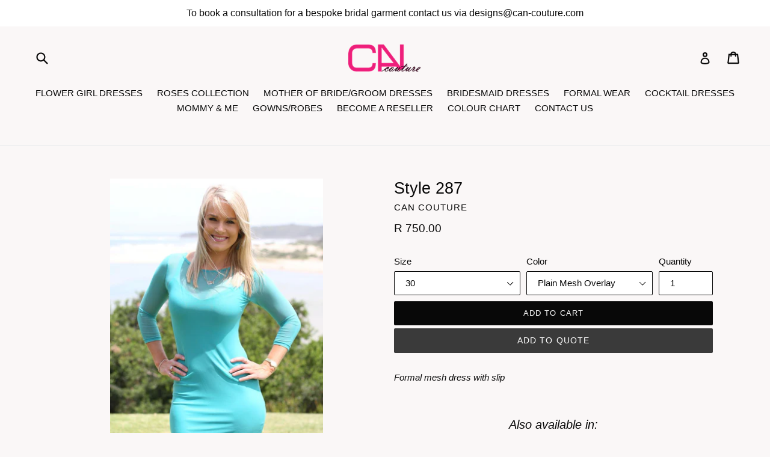

--- FILE ---
content_type: text/html; charset=utf-8
request_url: https://can-couture.com/products/style-287
body_size: 24226
content:
<!doctype html>
<!--[if IE 9]> <html class="ie9 no-js" lang="en"> <![endif]-->
<!--[if (gt IE 9)|!(IE)]><!--> <html class="no-js" lang="en"> <!--<![endif]-->
<head>
  <meta charset="utf-8">
  <meta http-equiv="X-UA-Compatible" content="IE=edge,chrome=1">
  <meta name="viewport" content="width=device-width,initial-scale=1">
  <meta name="theme-color" content="#080808">
  <link rel="canonical" href="https://can-couture.com/products/style-287">

  
    <link rel="shortcut icon" href="//can-couture.com/cdn/shop/files/21231124_1431777246860259_5457318711849222446_n_32x32.jpg?v=1613179769" type="image/png">
  

  
  <title>
    Style 287
    
    
    
      &ndash; CAN 
    
  </title>

  
    <meta name="description" content="Formal mesh dress with slip Also available in: Other plain colours &amp;amp; Any Summer Collection 2019 Floral&#39;s Add a note of your preferred colour when you check out and we will get back to you on it&#39;s availability.">
  

  <!-- /snippets/social-meta-tags.liquid -->




<meta property="og:site_name" content="CAN ">
<meta property="og:url" content="https://can-couture.com/products/style-287">
<meta property="og:title" content="Style 287">
<meta property="og:type" content="product">
<meta property="og:description" content="Formal mesh dress with slip Also available in: Other plain colours &amp;amp; Any Summer Collection 2019 Floral&#39;s Add a note of your preferred colour when you check out and we will get back to you on it&#39;s availability.">

  <meta property="og:price:amount" content="750.00">
  <meta property="og:price:currency" content="ZAR">

<meta property="og:image" content="http://can-couture.com/cdn/shop/products/PHOTO-2018-12-07-15-56-19_1200x1200.jpg?v=1604863735"><meta property="og:image" content="http://can-couture.com/cdn/shop/products/PHOTO-2018-12-07-15-56-20_1200x1200.jpg?v=1604863735"><meta property="og:image" content="http://can-couture.com/cdn/shop/products/PHOTO-2018-12-07-15-56-19_2_1200x1200.jpg?v=1604863735">
<meta property="og:image:secure_url" content="https://can-couture.com/cdn/shop/products/PHOTO-2018-12-07-15-56-19_1200x1200.jpg?v=1604863735"><meta property="og:image:secure_url" content="https://can-couture.com/cdn/shop/products/PHOTO-2018-12-07-15-56-20_1200x1200.jpg?v=1604863735"><meta property="og:image:secure_url" content="https://can-couture.com/cdn/shop/products/PHOTO-2018-12-07-15-56-19_2_1200x1200.jpg?v=1604863735">


<meta name="twitter:card" content="summary_large_image">
<meta name="twitter:title" content="Style 287">
<meta name="twitter:description" content="Formal mesh dress with slip Also available in: Other plain colours &amp;amp; Any Summer Collection 2019 Floral&#39;s Add a note of your preferred colour when you check out and we will get back to you on it&#39;s availability.">


  <link href="//can-couture.com/cdn/shop/t/1/assets/theme.scss.css?v=162942714035805623221674766064" rel="stylesheet" type="text/css" media="all" />
  



  <script>
    var theme = {
      strings: {
        addToCart: "Add to cart",
        soldOut: "Sold out",
        unavailable: "Unavailable",
        showMore: "Show More",
        showLess: "Show Less",
        addressError: "Error looking up that address",
        addressNoResults: "No results for that address",
        addressQueryLimit: "You have exceeded the Google API usage limit. Consider upgrading to a \u003ca href=\"https:\/\/developers.google.com\/maps\/premium\/usage-limits\"\u003ePremium Plan\u003c\/a\u003e.",
        authError: "There was a problem authenticating your Google Maps account."
      },
      moneyFormat: "R {{amount}}"
    }

    document.documentElement.className = document.documentElement.className.replace('no-js', 'js');
  </script>

  <!--[if (lte IE 9) ]><script src="//can-couture.com/cdn/shop/t/1/assets/match-media.min.js?v=22265819453975888031517636832" type="text/javascript"></script><![endif]-->

  

  <!--[if (gt IE 9)|!(IE)]><!--><script src="//can-couture.com/cdn/shop/t/1/assets/lazysizes.js?v=68441465964607740661517636832" async="async"></script><!--<![endif]-->
  <!--[if lte IE 9]><script src="//can-couture.com/cdn/shop/t/1/assets/lazysizes.min.js?v=1194"></script><![endif]-->

  <!--[if (gt IE 9)|!(IE)]><!--><script src="//can-couture.com/cdn/shop/t/1/assets/vendor.js?v=136118274122071307521517636832" defer="defer"></script><!--<![endif]-->
  <!--[if lte IE 9]><script src="//can-couture.com/cdn/shop/t/1/assets/vendor.js?v=136118274122071307521517636832"></script><![endif]-->

  <!--[if (gt IE 9)|!(IE)]><!--><script src="//can-couture.com/cdn/shop/t/1/assets/theme.js?v=175072609754299674291521845589" defer="defer"></script><!--<![endif]-->
  <!--[if lte IE 9]><script src="//can-couture.com/cdn/shop/t/1/assets/theme.js?v=175072609754299674291521845589"></script><![endif]-->

  
  
  <script>window.performance && window.performance.mark && window.performance.mark('shopify.content_for_header.start');</script><meta id="shopify-digital-wallet" name="shopify-digital-wallet" content="/29800738/digital_wallets/dialog">
<link rel="alternate" type="application/json+oembed" href="https://can-couture.com/products/style-287.oembed">
<script async="async" src="/checkouts/internal/preloads.js?locale=en-ZA"></script>
<script id="shopify-features" type="application/json">{"accessToken":"d7565b36d7c599d51d9cf1662bea361d","betas":["rich-media-storefront-analytics"],"domain":"can-couture.com","predictiveSearch":true,"shopId":29800738,"locale":"en"}</script>
<script>var Shopify = Shopify || {};
Shopify.shop = "can-couture.myshopify.com";
Shopify.locale = "en";
Shopify.currency = {"active":"ZAR","rate":"1.0"};
Shopify.country = "ZA";
Shopify.theme = {"name":"Debut","id":11223924785,"schema_name":"Debut","schema_version":"2.2.1","theme_store_id":796,"role":"main"};
Shopify.theme.handle = "null";
Shopify.theme.style = {"id":null,"handle":null};
Shopify.cdnHost = "can-couture.com/cdn";
Shopify.routes = Shopify.routes || {};
Shopify.routes.root = "/";</script>
<script type="module">!function(o){(o.Shopify=o.Shopify||{}).modules=!0}(window);</script>
<script>!function(o){function n(){var o=[];function n(){o.push(Array.prototype.slice.apply(arguments))}return n.q=o,n}var t=o.Shopify=o.Shopify||{};t.loadFeatures=n(),t.autoloadFeatures=n()}(window);</script>
<script id="shop-js-analytics" type="application/json">{"pageType":"product"}</script>
<script defer="defer" async type="module" src="//can-couture.com/cdn/shopifycloud/shop-js/modules/v2/client.init-shop-cart-sync_BT-GjEfc.en.esm.js"></script>
<script defer="defer" async type="module" src="//can-couture.com/cdn/shopifycloud/shop-js/modules/v2/chunk.common_D58fp_Oc.esm.js"></script>
<script defer="defer" async type="module" src="//can-couture.com/cdn/shopifycloud/shop-js/modules/v2/chunk.modal_xMitdFEc.esm.js"></script>
<script type="module">
  await import("//can-couture.com/cdn/shopifycloud/shop-js/modules/v2/client.init-shop-cart-sync_BT-GjEfc.en.esm.js");
await import("//can-couture.com/cdn/shopifycloud/shop-js/modules/v2/chunk.common_D58fp_Oc.esm.js");
await import("//can-couture.com/cdn/shopifycloud/shop-js/modules/v2/chunk.modal_xMitdFEc.esm.js");

  window.Shopify.SignInWithShop?.initShopCartSync?.({"fedCMEnabled":true,"windoidEnabled":true});

</script>
<script>(function() {
  var isLoaded = false;
  function asyncLoad() {
    if (isLoaded) return;
    isLoaded = true;
    var urls = ["https:\/\/cdn.shopify.com\/s\/files\/1\/2980\/0738\/t\/1\/assets\/globorequestforquote_init.js?shop=can-couture.myshopify.com"];
    for (var i = 0; i < urls.length; i++) {
      var s = document.createElement('script');
      s.type = 'text/javascript';
      s.async = true;
      s.src = urls[i];
      var x = document.getElementsByTagName('script')[0];
      x.parentNode.insertBefore(s, x);
    }
  };
  if(window.attachEvent) {
    window.attachEvent('onload', asyncLoad);
  } else {
    window.addEventListener('load', asyncLoad, false);
  }
})();</script>
<script id="__st">var __st={"a":29800738,"offset":7200,"reqid":"1c720c49-5094-43a9-97fe-12310cf908ca-1769087344","pageurl":"can-couture.com\/products\/style-287","u":"7bf757a58c51","p":"product","rtyp":"product","rid":1794816311345};</script>
<script>window.ShopifyPaypalV4VisibilityTracking = true;</script>
<script id="captcha-bootstrap">!function(){'use strict';const t='contact',e='account',n='new_comment',o=[[t,t],['blogs',n],['comments',n],[t,'customer']],c=[[e,'customer_login'],[e,'guest_login'],[e,'recover_customer_password'],[e,'create_customer']],r=t=>t.map((([t,e])=>`form[action*='/${t}']:not([data-nocaptcha='true']) input[name='form_type'][value='${e}']`)).join(','),a=t=>()=>t?[...document.querySelectorAll(t)].map((t=>t.form)):[];function s(){const t=[...o],e=r(t);return a(e)}const i='password',u='form_key',d=['recaptcha-v3-token','g-recaptcha-response','h-captcha-response',i],f=()=>{try{return window.sessionStorage}catch{return}},m='__shopify_v',_=t=>t.elements[u];function p(t,e,n=!1){try{const o=window.sessionStorage,c=JSON.parse(o.getItem(e)),{data:r}=function(t){const{data:e,action:n}=t;return t[m]||n?{data:e,action:n}:{data:t,action:n}}(c);for(const[e,n]of Object.entries(r))t.elements[e]&&(t.elements[e].value=n);n&&o.removeItem(e)}catch(o){console.error('form repopulation failed',{error:o})}}const l='form_type',E='cptcha';function T(t){t.dataset[E]=!0}const w=window,h=w.document,L='Shopify',v='ce_forms',y='captcha';let A=!1;((t,e)=>{const n=(g='f06e6c50-85a8-45c8-87d0-21a2b65856fe',I='https://cdn.shopify.com/shopifycloud/storefront-forms-hcaptcha/ce_storefront_forms_captcha_hcaptcha.v1.5.2.iife.js',D={infoText:'Protected by hCaptcha',privacyText:'Privacy',termsText:'Terms'},(t,e,n)=>{const o=w[L][v],c=o.bindForm;if(c)return c(t,g,e,D).then(n);var r;o.q.push([[t,g,e,D],n]),r=I,A||(h.body.append(Object.assign(h.createElement('script'),{id:'captcha-provider',async:!0,src:r})),A=!0)});var g,I,D;w[L]=w[L]||{},w[L][v]=w[L][v]||{},w[L][v].q=[],w[L][y]=w[L][y]||{},w[L][y].protect=function(t,e){n(t,void 0,e),T(t)},Object.freeze(w[L][y]),function(t,e,n,w,h,L){const[v,y,A,g]=function(t,e,n){const i=e?o:[],u=t?c:[],d=[...i,...u],f=r(d),m=r(i),_=r(d.filter((([t,e])=>n.includes(e))));return[a(f),a(m),a(_),s()]}(w,h,L),I=t=>{const e=t.target;return e instanceof HTMLFormElement?e:e&&e.form},D=t=>v().includes(t);t.addEventListener('submit',(t=>{const e=I(t);if(!e)return;const n=D(e)&&!e.dataset.hcaptchaBound&&!e.dataset.recaptchaBound,o=_(e),c=g().includes(e)&&(!o||!o.value);(n||c)&&t.preventDefault(),c&&!n&&(function(t){try{if(!f())return;!function(t){const e=f();if(!e)return;const n=_(t);if(!n)return;const o=n.value;o&&e.removeItem(o)}(t);const e=Array.from(Array(32),(()=>Math.random().toString(36)[2])).join('');!function(t,e){_(t)||t.append(Object.assign(document.createElement('input'),{type:'hidden',name:u})),t.elements[u].value=e}(t,e),function(t,e){const n=f();if(!n)return;const o=[...t.querySelectorAll(`input[type='${i}']`)].map((({name:t})=>t)),c=[...d,...o],r={};for(const[a,s]of new FormData(t).entries())c.includes(a)||(r[a]=s);n.setItem(e,JSON.stringify({[m]:1,action:t.action,data:r}))}(t,e)}catch(e){console.error('failed to persist form',e)}}(e),e.submit())}));const S=(t,e)=>{t&&!t.dataset[E]&&(n(t,e.some((e=>e===t))),T(t))};for(const o of['focusin','change'])t.addEventListener(o,(t=>{const e=I(t);D(e)&&S(e,y())}));const B=e.get('form_key'),M=e.get(l),P=B&&M;t.addEventListener('DOMContentLoaded',(()=>{const t=y();if(P)for(const e of t)e.elements[l].value===M&&p(e,B);[...new Set([...A(),...v().filter((t=>'true'===t.dataset.shopifyCaptcha))])].forEach((e=>S(e,t)))}))}(h,new URLSearchParams(w.location.search),n,t,e,['guest_login'])})(!0,!0)}();</script>
<script integrity="sha256-4kQ18oKyAcykRKYeNunJcIwy7WH5gtpwJnB7kiuLZ1E=" data-source-attribution="shopify.loadfeatures" defer="defer" src="//can-couture.com/cdn/shopifycloud/storefront/assets/storefront/load_feature-a0a9edcb.js" crossorigin="anonymous"></script>
<script data-source-attribution="shopify.dynamic_checkout.dynamic.init">var Shopify=Shopify||{};Shopify.PaymentButton=Shopify.PaymentButton||{isStorefrontPortableWallets:!0,init:function(){window.Shopify.PaymentButton.init=function(){};var t=document.createElement("script");t.src="https://can-couture.com/cdn/shopifycloud/portable-wallets/latest/portable-wallets.en.js",t.type="module",document.head.appendChild(t)}};
</script>
<script data-source-attribution="shopify.dynamic_checkout.buyer_consent">
  function portableWalletsHideBuyerConsent(e){var t=document.getElementById("shopify-buyer-consent"),n=document.getElementById("shopify-subscription-policy-button");t&&n&&(t.classList.add("hidden"),t.setAttribute("aria-hidden","true"),n.removeEventListener("click",e))}function portableWalletsShowBuyerConsent(e){var t=document.getElementById("shopify-buyer-consent"),n=document.getElementById("shopify-subscription-policy-button");t&&n&&(t.classList.remove("hidden"),t.removeAttribute("aria-hidden"),n.addEventListener("click",e))}window.Shopify?.PaymentButton&&(window.Shopify.PaymentButton.hideBuyerConsent=portableWalletsHideBuyerConsent,window.Shopify.PaymentButton.showBuyerConsent=portableWalletsShowBuyerConsent);
</script>
<script data-source-attribution="shopify.dynamic_checkout.cart.bootstrap">document.addEventListener("DOMContentLoaded",(function(){function t(){return document.querySelector("shopify-accelerated-checkout-cart, shopify-accelerated-checkout")}if(t())Shopify.PaymentButton.init();else{new MutationObserver((function(e,n){t()&&(Shopify.PaymentButton.init(),n.disconnect())})).observe(document.body,{childList:!0,subtree:!0})}}));
</script>

<script>window.performance && window.performance.mark && window.performance.mark('shopify.content_for_header.end');</script>
	<script type="text/javascript" src="//can-couture.com/cdn/shop/t/1/assets/globorequestforquote_params.js?v=69424972609747391891648614740" ></script>
<script type="text/javascript">
    var GRFQConfigs = GRFQConfigs || {};
    GRFQConfigs.customer = {
        'id': '',
        'email': '',
        'name': ''
    };
    GRFQConfigs.pageempty = "Your quote is currently empty."
    GRFQConfigs.product = {"id":1794816311345,"title":"Style 287","handle":"style-287","description":"\u003cdiv class=\"page\" title=\"Page 1\"\u003e\n\u003cdiv class=\"section\"\u003e\n\u003cdiv class=\"layoutArea\"\u003e\n\u003cdiv class=\"column\"\u003e\n\u003cdiv class=\"page\" title=\"Page 1\"\u003e\n\u003cdiv class=\"section\"\u003e\n\u003cdiv class=\"layoutArea\"\u003e\n\u003cdiv class=\"column\"\u003e\n\u003cp lang=\"en-US\" class=\"western\"\u003e\u003cem\u003eFormal mesh dress with slip\u003c\/em\u003e\u003c\/p\u003e\n\u003ch3 lang=\"en-US\" class=\"western\" style=\"text-align: center;\"\u003e\u003cem\u003eAlso available in:\u003c\/em\u003e\u003c\/h3\u003e\n\u003cmeta charset=\"utf-8\"\u003e\n\u003ch3 lang=\"en-US\" class=\"western\" style=\"text-align: center;\"\u003e\u003cem\u003eOther plain colours \u0026amp; Any Summer Collection 2019 Floral's\u003c\/em\u003e\u003c\/h3\u003e\n\u003ch3 lang=\"en-US\" class=\"western\" style=\"text-align: center;\"\u003e\u003cem\u003e\u003cspan style=\"text-decoration: underline;\"\u003eAdd a note\u003c\/span\u003e of your preferred colour when you check out and we will get back to you on it's availability.\u003c\/em\u003e\u003c\/h3\u003e\n\u003c\/div\u003e\n\u003c\/div\u003e\n\u003c\/div\u003e\n\u003c\/div\u003e\n\u003c\/div\u003e\n\u003c\/div\u003e\n\u003c\/div\u003e\n\u003c\/div\u003e","published_at":"2018-08-31T09:25:01+02:00","created_at":"2018-12-07T09:45:59+02:00","vendor":"CAN Couture","type":"","tags":[],"price":75000,"price_min":75000,"price_max":85000,"available":true,"price_varies":true,"compare_at_price":null,"compare_at_price_min":0,"compare_at_price_max":0,"compare_at_price_varies":false,"variants":[{"id":14310896468017,"title":"30 \/ Plain Mesh Overlay","option1":"30","option2":"Plain Mesh Overlay","option3":null,"sku":"","requires_shipping":true,"taxable":false,"featured_image":null,"available":true,"name":"Style 287 - 30 \/ Plain Mesh Overlay","public_title":"30 \/ Plain Mesh Overlay","options":["30","Plain Mesh Overlay"],"price":75000,"weight":0,"compare_at_price":null,"inventory_management":"shopify","barcode":"","requires_selling_plan":false,"selling_plan_allocations":[]},{"id":14310900695089,"title":"30 \/ Floral Mesh Overlay","option1":"30","option2":"Floral Mesh Overlay","option3":null,"sku":"","requires_shipping":true,"taxable":false,"featured_image":null,"available":true,"name":"Style 287 - 30 \/ Floral Mesh Overlay","public_title":"30 \/ Floral Mesh Overlay","options":["30","Floral Mesh Overlay"],"price":85000,"weight":0,"compare_at_price":null,"inventory_management":"shopify","barcode":"","requires_selling_plan":false,"selling_plan_allocations":[]},{"id":14310896500785,"title":"32 \/ Plain Mesh Overlay","option1":"32","option2":"Plain Mesh Overlay","option3":null,"sku":"","requires_shipping":true,"taxable":false,"featured_image":null,"available":true,"name":"Style 287 - 32 \/ Plain Mesh Overlay","public_title":"32 \/ Plain Mesh Overlay","options":["32","Plain Mesh Overlay"],"price":75000,"weight":0,"compare_at_price":null,"inventory_management":"shopify","barcode":"","requires_selling_plan":false,"selling_plan_allocations":[]},{"id":14310900727857,"title":"32 \/ Floral Mesh Overlay","option1":"32","option2":"Floral Mesh Overlay","option3":null,"sku":"","requires_shipping":true,"taxable":false,"featured_image":null,"available":true,"name":"Style 287 - 32 \/ Floral Mesh Overlay","public_title":"32 \/ Floral Mesh Overlay","options":["32","Floral Mesh Overlay"],"price":85000,"weight":0,"compare_at_price":null,"inventory_management":"shopify","barcode":"","requires_selling_plan":false,"selling_plan_allocations":[]},{"id":14310896533553,"title":"34 \/ Plain Mesh Overlay","option1":"34","option2":"Plain Mesh Overlay","option3":null,"sku":"","requires_shipping":true,"taxable":false,"featured_image":null,"available":true,"name":"Style 287 - 34 \/ Plain Mesh Overlay","public_title":"34 \/ Plain Mesh Overlay","options":["34","Plain Mesh Overlay"],"price":75000,"weight":0,"compare_at_price":null,"inventory_management":"shopify","barcode":"","requires_selling_plan":false,"selling_plan_allocations":[]},{"id":14310900760625,"title":"34 \/ Floral Mesh Overlay","option1":"34","option2":"Floral Mesh Overlay","option3":null,"sku":"","requires_shipping":true,"taxable":false,"featured_image":null,"available":true,"name":"Style 287 - 34 \/ Floral Mesh Overlay","public_title":"34 \/ Floral Mesh Overlay","options":["34","Floral Mesh Overlay"],"price":85000,"weight":0,"compare_at_price":null,"inventory_management":"shopify","barcode":"","requires_selling_plan":false,"selling_plan_allocations":[]},{"id":14310896566321,"title":"36 \/ Plain Mesh Overlay","option1":"36","option2":"Plain Mesh Overlay","option3":null,"sku":"","requires_shipping":true,"taxable":false,"featured_image":null,"available":true,"name":"Style 287 - 36 \/ Plain Mesh Overlay","public_title":"36 \/ Plain Mesh Overlay","options":["36","Plain Mesh Overlay"],"price":75000,"weight":0,"compare_at_price":null,"inventory_management":"shopify","barcode":"","requires_selling_plan":false,"selling_plan_allocations":[]},{"id":14310900793393,"title":"36 \/ Floral Mesh Overlay","option1":"36","option2":"Floral Mesh Overlay","option3":null,"sku":"","requires_shipping":true,"taxable":false,"featured_image":null,"available":true,"name":"Style 287 - 36 \/ Floral Mesh Overlay","public_title":"36 \/ Floral Mesh Overlay","options":["36","Floral Mesh Overlay"],"price":85000,"weight":0,"compare_at_price":null,"inventory_management":"shopify","barcode":"","requires_selling_plan":false,"selling_plan_allocations":[]},{"id":14310896599089,"title":"38 \/ Plain Mesh Overlay","option1":"38","option2":"Plain Mesh Overlay","option3":null,"sku":"","requires_shipping":true,"taxable":false,"featured_image":null,"available":true,"name":"Style 287 - 38 \/ Plain Mesh Overlay","public_title":"38 \/ Plain Mesh Overlay","options":["38","Plain Mesh Overlay"],"price":75000,"weight":0,"compare_at_price":null,"inventory_management":"shopify","barcode":"","requires_selling_plan":false,"selling_plan_allocations":[]},{"id":14310900826161,"title":"38 \/ Floral Mesh Overlay","option1":"38","option2":"Floral Mesh Overlay","option3":null,"sku":"","requires_shipping":true,"taxable":false,"featured_image":null,"available":true,"name":"Style 287 - 38 \/ Floral Mesh Overlay","public_title":"38 \/ Floral Mesh Overlay","options":["38","Floral Mesh Overlay"],"price":85000,"weight":0,"compare_at_price":null,"inventory_management":"shopify","barcode":"","requires_selling_plan":false,"selling_plan_allocations":[]},{"id":14310896631857,"title":"40 \/ Plain Mesh Overlay","option1":"40","option2":"Plain Mesh Overlay","option3":null,"sku":"","requires_shipping":true,"taxable":false,"featured_image":null,"available":true,"name":"Style 287 - 40 \/ Plain Mesh Overlay","public_title":"40 \/ Plain Mesh Overlay","options":["40","Plain Mesh Overlay"],"price":75000,"weight":0,"compare_at_price":null,"inventory_management":"shopify","barcode":"","requires_selling_plan":false,"selling_plan_allocations":[]},{"id":14310900858929,"title":"40 \/ Floral Mesh Overlay","option1":"40","option2":"Floral Mesh Overlay","option3":null,"sku":"","requires_shipping":true,"taxable":false,"featured_image":null,"available":true,"name":"Style 287 - 40 \/ Floral Mesh Overlay","public_title":"40 \/ Floral Mesh Overlay","options":["40","Floral Mesh Overlay"],"price":85000,"weight":0,"compare_at_price":null,"inventory_management":"shopify","barcode":"","requires_selling_plan":false,"selling_plan_allocations":[]}],"images":["\/\/can-couture.com\/cdn\/shop\/products\/PHOTO-2018-12-07-15-56-19.jpg?v=1604863735","\/\/can-couture.com\/cdn\/shop\/products\/PHOTO-2018-12-07-15-56-20.jpg?v=1604863735","\/\/can-couture.com\/cdn\/shop\/products\/PHOTO-2018-12-07-15-56-19_2.jpg?v=1604863735","\/\/can-couture.com\/cdn\/shop\/products\/PHOTO-2018-12-07-15-56-21.jpg?v=1604863735","\/\/can-couture.com\/cdn\/shop\/products\/PHOTO-2018-12-07-15-56-22.jpg?v=1604863735","\/\/can-couture.com\/cdn\/shop\/products\/PHOTO-2018-12-07-15-56-23.jpg?v=1604863735","\/\/can-couture.com\/cdn\/shop\/products\/PHOTO-2018-12-07-15-56-22_2.jpg?v=1604863735"],"featured_image":"\/\/can-couture.com\/cdn\/shop\/products\/PHOTO-2018-12-07-15-56-19.jpg?v=1604863735","options":["Size","Color"],"media":[{"alt":"Style 287 - CAN ","id":1564666560561,"position":1,"preview_image":{"aspect_ratio":0.666,"height":1280,"width":853,"src":"\/\/can-couture.com\/cdn\/shop\/products\/PHOTO-2018-12-07-15-56-19.jpg?v=1604863735"},"aspect_ratio":0.666,"height":1280,"media_type":"image","src":"\/\/can-couture.com\/cdn\/shop\/products\/PHOTO-2018-12-07-15-56-19.jpg?v=1604863735","width":853},{"alt":"Style 287 - CAN ","id":1564666462257,"position":2,"preview_image":{"aspect_ratio":0.667,"height":1280,"width":854,"src":"\/\/can-couture.com\/cdn\/shop\/products\/PHOTO-2018-12-07-15-56-20.jpg?v=1604863735"},"aspect_ratio":0.667,"height":1280,"media_type":"image","src":"\/\/can-couture.com\/cdn\/shop\/products\/PHOTO-2018-12-07-15-56-20.jpg?v=1604863735","width":854},{"alt":"Style 287 - CAN ","id":1564666527793,"position":3,"preview_image":{"aspect_ratio":0.667,"height":1280,"width":854,"src":"\/\/can-couture.com\/cdn\/shop\/products\/PHOTO-2018-12-07-15-56-19_2.jpg?v=1604863735"},"aspect_ratio":0.667,"height":1280,"media_type":"image","src":"\/\/can-couture.com\/cdn\/shop\/products\/PHOTO-2018-12-07-15-56-19_2.jpg?v=1604863735","width":854},{"alt":"Style 287 - CAN ","id":1564666495025,"position":4,"preview_image":{"aspect_ratio":0.666,"height":1280,"width":853,"src":"\/\/can-couture.com\/cdn\/shop\/products\/PHOTO-2018-12-07-15-56-21.jpg?v=1604863735"},"aspect_ratio":0.666,"height":1280,"media_type":"image","src":"\/\/can-couture.com\/cdn\/shop\/products\/PHOTO-2018-12-07-15-56-21.jpg?v=1604863735","width":853},{"alt":"Style 287 - CAN ","id":1564666429489,"position":5,"preview_image":{"aspect_ratio":0.666,"height":1280,"width":853,"src":"\/\/can-couture.com\/cdn\/shop\/products\/PHOTO-2018-12-07-15-56-22.jpg?v=1604863735"},"aspect_ratio":0.666,"height":1280,"media_type":"image","src":"\/\/can-couture.com\/cdn\/shop\/products\/PHOTO-2018-12-07-15-56-22.jpg?v=1604863735","width":853},{"alt":"Style 287 - CAN ","id":1564666396721,"position":6,"preview_image":{"aspect_ratio":0.667,"height":1280,"width":854,"src":"\/\/can-couture.com\/cdn\/shop\/products\/PHOTO-2018-12-07-15-56-23.jpg?v=1604863735"},"aspect_ratio":0.667,"height":1280,"media_type":"image","src":"\/\/can-couture.com\/cdn\/shop\/products\/PHOTO-2018-12-07-15-56-23.jpg?v=1604863735","width":854},{"alt":"Style 287 - CAN ","id":1564666363953,"position":7,"preview_image":{"aspect_ratio":0.666,"height":1280,"width":853,"src":"\/\/can-couture.com\/cdn\/shop\/products\/PHOTO-2018-12-07-15-56-22_2.jpg?v=1604863735"},"aspect_ratio":0.666,"height":1280,"media_type":"image","src":"\/\/can-couture.com\/cdn\/shop\/products\/PHOTO-2018-12-07-15-56-22_2.jpg?v=1604863735","width":853}],"requires_selling_plan":false,"selling_plan_groups":[],"content":"\u003cdiv class=\"page\" title=\"Page 1\"\u003e\n\u003cdiv class=\"section\"\u003e\n\u003cdiv class=\"layoutArea\"\u003e\n\u003cdiv class=\"column\"\u003e\n\u003cdiv class=\"page\" title=\"Page 1\"\u003e\n\u003cdiv class=\"section\"\u003e\n\u003cdiv class=\"layoutArea\"\u003e\n\u003cdiv class=\"column\"\u003e\n\u003cp lang=\"en-US\" class=\"western\"\u003e\u003cem\u003eFormal mesh dress with slip\u003c\/em\u003e\u003c\/p\u003e\n\u003ch3 lang=\"en-US\" class=\"western\" style=\"text-align: center;\"\u003e\u003cem\u003eAlso available in:\u003c\/em\u003e\u003c\/h3\u003e\n\u003cmeta charset=\"utf-8\"\u003e\n\u003ch3 lang=\"en-US\" class=\"western\" style=\"text-align: center;\"\u003e\u003cem\u003eOther plain colours \u0026amp; Any Summer Collection 2019 Floral's\u003c\/em\u003e\u003c\/h3\u003e\n\u003ch3 lang=\"en-US\" class=\"western\" style=\"text-align: center;\"\u003e\u003cem\u003e\u003cspan style=\"text-decoration: underline;\"\u003eAdd a note\u003c\/span\u003e of your preferred colour when you check out and we will get back to you on it's availability.\u003c\/em\u003e\u003c\/h3\u003e\n\u003c\/div\u003e\n\u003c\/div\u003e\n\u003c\/div\u003e\n\u003c\/div\u003e\n\u003c\/div\u003e\n\u003c\/div\u003e\n\u003c\/div\u003e\n\u003c\/div\u003e"};
            GRFQConfigs.product.selected_or_first_available_variant = {"id":14310896468017,"title":"30 \/ Plain Mesh Overlay","option1":"30","option2":"Plain Mesh Overlay","option3":null,"sku":"","requires_shipping":true,"taxable":false,"featured_image":null,"available":true,"name":"Style 287 - 30 \/ Plain Mesh Overlay","public_title":"30 \/ Plain Mesh Overlay","options":["30","Plain Mesh Overlay"],"price":75000,"weight":0,"compare_at_price":null,"inventory_management":"shopify","barcode":"","requires_selling_plan":false,"selling_plan_allocations":[]}        </script>
<script type="text/javascript" src="//can-couture.com/cdn/shop/t/1/assets/globorequestforquote.js?v=91534907406420291291629729235" defer="defer"></script>

<link href="//can-couture.com/cdn/shop/t/1/assets/globorequestforquote.css?v=101116142328359569761629729234" rel="stylesheet" type="text/css" media="all" /><style>
    .rfq-btn{
        background: ;
        color: ;
        font-size: px;
    }
</style>

				        <style>
				            .intl-tel-input .country-list .country-name,.intl-tel-input .country-list .dial-code,.intl-tel-input .country-list .flag-box{vertical-align:middle }.intl-tel-input{position:relative;display:block }.intl-tel-input *{box-sizing:border-box;-moz-box-sizing:border-box }.intl-tel-input .hide{display:none }.intl-tel-input .v-hide{visibility:hidden }.intl-tel-input input,.intl-tel-input input[type=tel],.intl-tel-input input[type=text]{position:relative;z-index:0;margin-top:0!important;margin-bottom:0!important;padding-right:36px;margin-right:0 }.intl-tel-input .flag-container{position:absolute;top:0;bottom:0;right:0;padding:1px }.intl-tel-input .selected-flag{z-index:1;position:relative;width:36px;height:100%;padding:0 0 0 8px }.intl-tel-input .selected-flag .iti-flag{position:absolute;top:0;bottom:0;margin:auto }.intl-tel-input .selected-flag .iti-arrow{position:absolute;top:50%;margin-top:-2px;right:6px;width:0;height:0;border-left:3px solid transparent;border-right:3px solid transparent;border-top:4px solid #555 }.intl-tel-input .selected-flag .iti-arrow.up{border-top:none;border-bottom:4px solid #555 }.intl-tel-input .country-list{position:absolute;z-index:2;list-style:none;text-align:left;padding:0;margin:0 0 0 -1px;box-shadow:1px 1px 4px rgba(0,0,0,.2);background-color:#fff;border:1px solid #CCC;white-space:nowrap;max-height:200px;overflow-y:scroll }.intl-tel-input .country-list .country.highlight,.intl-tel-input.allow-dropdown .flag-container:hover .selected-flag{background-color:rgba(0,0,0,.05) }.intl-tel-input .country-list.dropup{bottom:100%;margin-bottom:-1px }.intl-tel-input .country-list .flag-box{display:inline-block;width:20px }@media (max-width:500px){.intl-tel-input .country-list{white-space:normal }}.intl-tel-input .country-list .divider{padding-bottom:5px;margin-bottom:5px;border-bottom:1px solid #CCC }.intl-tel-input .country-list .country{padding:5px 10px }.intl-tel-input .country-list .country .dial-code{color:#999 }.intl-tel-input .country-list .country-name,.intl-tel-input .country-list .flag-box{margin-right:6px }.intl-tel-input.allow-dropdown input,.intl-tel-input.allow-dropdown input[type=tel],.intl-tel-input.allow-dropdown input[type=text],.intl-tel-input.separate-dial-code input,.intl-tel-input.separate-dial-code input[type=tel],.intl-tel-input.separate-dial-code input[type=text]{padding-right:6px;padding-left:52px;margin-left:0 }.intl-tel-input.allow-dropdown .flag-container,.intl-tel-input.separate-dial-code .flag-container{right:auto;left:0 }.intl-tel-input.allow-dropdown .selected-flag,.intl-tel-input.separate-dial-code .selected-flag{width:46px }.intl-tel-input.allow-dropdown .flag-container:hover{cursor:pointer }.intl-tel-input.allow-dropdown input[disabled]+.flag-container:hover,.intl-tel-input.allow-dropdown input[readonly]+.flag-container:hover{cursor:default }.intl-tel-input.allow-dropdown input[disabled]+.flag-container:hover .selected-flag,.intl-tel-input.allow-dropdown input[readonly]+.flag-container:hover .selected-flag{background-color:transparent }.intl-tel-input.separate-dial-code .selected-flag{background-color:rgba(0,0,0,.05);display:table }.intl-tel-input.separate-dial-code .selected-dial-code{display:table-cell;vertical-align:middle;padding-left:28px }.intl-tel-input.separate-dial-code.iti-sdc-2 input,.intl-tel-input.separate-dial-code.iti-sdc-2 input[type=tel],.intl-tel-input.separate-dial-code.iti-sdc-2 input[type=text]{padding-left:66px }.intl-tel-input.separate-dial-code.iti-sdc-2 .selected-flag{width:60px }.intl-tel-input.separate-dial-code.allow-dropdown.iti-sdc-2 input,.intl-tel-input.separate-dial-code.allow-dropdown.iti-sdc-2 input[type=tel],.intl-tel-input.separate-dial-code.allow-dropdown.iti-sdc-2 input[type=text]{padding-left:76px }.intl-tel-input.separate-dial-code.allow-dropdown.iti-sdc-2 .selected-flag{width:70px }.intl-tel-input.separate-dial-code.iti-sdc-3 input,.intl-tel-input.separate-dial-code.iti-sdc-3 input[type=tel],.intl-tel-input.separate-dial-code.iti-sdc-3 input[type=text]{padding-left:74px }.intl-tel-input.separate-dial-code.iti-sdc-3 .selected-flag{width:68px }.intl-tel-input.separate-dial-code.allow-dropdown.iti-sdc-3 input,.intl-tel-input.separate-dial-code.allow-dropdown.iti-sdc-3 input[type=tel],.intl-tel-input.separate-dial-code.allow-dropdown.iti-sdc-3 input[type=text]{padding-left:84px }.intl-tel-input.separate-dial-code.allow-dropdown.iti-sdc-3 .selected-flag{width:78px }.intl-tel-input.separate-dial-code.iti-sdc-4 input,.intl-tel-input.separate-dial-code.iti-sdc-4 input[type=tel],.intl-tel-input.separate-dial-code.iti-sdc-4 input[type=text]{padding-left:82px }.intl-tel-input.separate-dial-code.iti-sdc-4 .selected-flag{width:76px }.intl-tel-input.separate-dial-code.allow-dropdown.iti-sdc-4 input,.intl-tel-input.separate-dial-code.allow-dropdown.iti-sdc-4 input[type=tel],.intl-tel-input.separate-dial-code.allow-dropdown.iti-sdc-4 input[type=text]{padding-left:92px }.intl-tel-input.separate-dial-code.allow-dropdown.iti-sdc-4 .selected-flag{width:86px }.intl-tel-input.separate-dial-code.iti-sdc-5 input,.intl-tel-input.separate-dial-code.iti-sdc-5 input[type=tel],.intl-tel-input.separate-dial-code.iti-sdc-5 input[type=text]{padding-left:90px }.intl-tel-input.separate-dial-code.iti-sdc-5 .selected-flag{width:84px }.intl-tel-input.separate-dial-code.allow-dropdown.iti-sdc-5 input,.intl-tel-input.separate-dial-code.allow-dropdown.iti-sdc-5 input[type=tel],.intl-tel-input.separate-dial-code.allow-dropdown.iti-sdc-5 input[type=text]{padding-left:100px }.intl-tel-input.separate-dial-code.allow-dropdown.iti-sdc-5 .selected-flag{width:94px }.intl-tel-input.iti-container{position:absolute;top:-1000px;left:-1000px;z-index:1060;padding:1px }.intl-tel-input.iti-container:hover{cursor:pointer }.iti-mobile .intl-tel-input.iti-container{top:30px;bottom:30px;left:30px;right:30px;position:fixed; z-index: 99999;}.iti-mobile .intl-tel-input .country-list{max-height:100%;width:100% }.iti-mobile .intl-tel-input .country-list .country{padding:10px;line-height:1.5em }.iti-flag{width:20px }.iti-flag.be{width:18px }.iti-flag.ch{width:15px }.iti-flag.mc{width:19px }.iti-flag.ac{height:10px;background-position:0 0 }.iti-flag.ad{height:14px;background-position:-22px 0 }.iti-flag.ae{height:10px;background-position:-44px 0 }.iti-flag.af{height:14px;background-position:-66px 0 }.iti-flag.ag{height:14px;background-position:-88px 0 }.iti-flag.ai{height:10px;background-position:-110px 0 }.iti-flag.al{height:15px;background-position:-132px 0 }.iti-flag.am{height:10px;background-position:-154px 0 }.iti-flag.ao{height:14px;background-position:-176px 0 }.iti-flag.aq{height:14px;background-position:-198px 0 }.iti-flag.ar{height:13px;background-position:-220px 0 }.iti-flag.as{height:10px;background-position:-242px 0 }.iti-flag.at{height:14px;background-position:-264px 0 }.iti-flag.au{height:10px;background-position:-286px 0 }.iti-flag.aw{height:14px;background-position:-308px 0 }.iti-flag.ax{height:13px;background-position:-330px 0 }.iti-flag.az{height:10px;background-position:-352px 0 }.iti-flag.ba{height:10px;background-position:-374px 0 }.iti-flag.bb{height:14px;background-position:-396px 0 }.iti-flag.bd{height:12px;background-position:-418px 0 }.iti-flag.be{height:15px;background-position:-440px 0 }.iti-flag.bf{height:14px;background-position:-460px 0 }.iti-flag.bg{height:12px;background-position:-482px 0 }.iti-flag.bh{height:12px;background-position:-504px 0 }.iti-flag.bi{height:12px;background-position:-526px 0 }.iti-flag.bj{height:14px;background-position:-548px 0 }.iti-flag.bl{height:14px;background-position:-570px 0 }.iti-flag.bm{height:10px;background-position:-592px 0 }.iti-flag.bn{height:10px;background-position:-614px 0 }.iti-flag.bo{height:14px;background-position:-636px 0 }.iti-flag.bq{height:14px;background-position:-658px 0 }.iti-flag.br{height:14px;background-position:-680px 0 }.iti-flag.bs{height:10px;background-position:-702px 0 }.iti-flag.bt{height:14px;background-position:-724px 0 }.iti-flag.bv{height:15px;background-position:-746px 0 }.iti-flag.bw{height:14px;background-position:-768px 0 }.iti-flag.by{height:10px;background-position:-790px 0 }.iti-flag.bz{height:14px;background-position:-812px 0 }.iti-flag.ca{height:10px;background-position:-834px 0 }.iti-flag.cc{height:10px;background-position:-856px 0 }.iti-flag.cd{height:15px;background-position:-878px 0 }.iti-flag.cf{height:14px;background-position:-900px 0 }.iti-flag.cg{height:14px;background-position:-922px 0 }.iti-flag.ch{height:15px;background-position:-944px 0 }.iti-flag.ci{height:14px;background-position:-961px 0 }.iti-flag.ck{height:10px;background-position:-983px 0 }.iti-flag.cl{height:14px;background-position:-1005px 0 }.iti-flag.cm{height:14px;background-position:-1027px 0 }.iti-flag.cn{height:14px;background-position:-1049px 0 }.iti-flag.co{height:14px;background-position:-1071px 0 }.iti-flag.cp{height:14px;background-position:-1093px 0 }.iti-flag.cr{height:12px;background-position:-1115px 0 }.iti-flag.cu{height:10px;background-position:-1137px 0 }.iti-flag.cv{height:12px;background-position:-1159px 0 }.iti-flag.cw{height:14px;background-position:-1181px 0 }.iti-flag.cx{height:10px;background-position:-1203px 0 }.iti-flag.cy{height:14px;background-position:-1225px 0 }.iti-flag.cz{height:14px;background-position:-1247px 0 }.iti-flag.de{height:12px;background-position:-1269px 0 }.iti-flag.dg{height:10px;background-position:-1291px 0 }.iti-flag.dj{height:14px;background-position:-1313px 0 }.iti-flag.dk{height:15px;background-position:-1335px 0 }.iti-flag.dm{height:10px;background-position:-1357px 0 }.iti-flag.do{height:14px;background-position:-1379px 0 }.iti-flag.dz{height:14px;background-position:-1401px 0 }.iti-flag.ea{height:14px;background-position:-1423px 0 }.iti-flag.ec{height:14px;background-position:-1445px 0 }.iti-flag.ee{height:13px;background-position:-1467px 0 }.iti-flag.eg{height:14px;background-position:-1489px 0 }.iti-flag.eh{height:10px;background-position:-1511px 0 }.iti-flag.er{height:10px;background-position:-1533px 0 }.iti-flag.es{height:14px;background-position:-1555px 0 }.iti-flag.et{height:10px;background-position:-1577px 0 }.iti-flag.eu{height:14px;background-position:-1599px 0 }.iti-flag.fi{height:12px;background-position:-1621px 0 }.iti-flag.fj{height:10px;background-position:-1643px 0 }.iti-flag.fk{height:10px;background-position:-1665px 0 }.iti-flag.fm{height:11px;background-position:-1687px 0 }.iti-flag.fo{height:15px;background-position:-1709px 0 }.iti-flag.fr{height:14px;background-position:-1731px 0 }.iti-flag.ga{height:15px;background-position:-1753px 0 }.iti-flag.gb{height:10px;background-position:-1775px 0 }.iti-flag.gd{height:12px;background-position:-1797px 0 }.iti-flag.ge{height:14px;background-position:-1819px 0 }.iti-flag.gf{height:14px;background-position:-1841px 0 }.iti-flag.gg{height:14px;background-position:-1863px 0 }.iti-flag.gh{height:14px;background-position:-1885px 0 }.iti-flag.gi{height:10px;background-position:-1907px 0 }.iti-flag.gl{height:14px;background-position:-1929px 0 }.iti-flag.gm{height:14px;background-position:-1951px 0 }.iti-flag.gn{height:14px;background-position:-1973px 0 }.iti-flag.gp{height:14px;background-position:-1995px 0 }.iti-flag.gq{height:14px;background-position:-2017px 0 }.iti-flag.gr{height:14px;background-position:-2039px 0 }.iti-flag.gs{height:10px;background-position:-2061px 0 }.iti-flag.gt{height:13px;background-position:-2083px 0 }.iti-flag.gu{height:11px;background-position:-2105px 0 }.iti-flag.gw{height:10px;background-position:-2127px 0 }.iti-flag.gy{height:12px;background-position:-2149px 0 }.iti-flag.hk{height:14px;background-position:-2171px 0 }.iti-flag.hm{height:10px;background-position:-2193px 0 }.iti-flag.hn{height:10px;background-position:-2215px 0 }.iti-flag.hr{height:10px;background-position:-2237px 0 }.iti-flag.ht{height:12px;background-position:-2259px 0 }.iti-flag.hu{height:10px;background-position:-2281px 0 }.iti-flag.ic{height:14px;background-position:-2303px 0 }.iti-flag.id{height:14px;background-position:-2325px 0 }.iti-flag.ie{height:10px;background-position:-2347px 0 }.iti-flag.il{height:15px;background-position:-2369px 0 }.iti-flag.im{height:10px;background-position:-2391px 0 }.iti-flag.in{height:14px;background-position:-2413px 0 }.iti-flag.io{height:10px;background-position:-2435px 0 }.iti-flag.iq{height:14px;background-position:-2457px 0 }.iti-flag.ir{height:12px;background-position:-2479px 0 }.iti-flag.is{height:15px;background-position:-2501px 0 }.iti-flag.it{height:14px;background-position:-2523px 0 }.iti-flag.je{height:12px;background-position:-2545px 0 }.iti-flag.jm{height:10px;background-position:-2567px 0 }.iti-flag.jo{height:10px;background-position:-2589px 0 }.iti-flag.jp{height:14px;background-position:-2611px 0 }.iti-flag.ke{height:14px;background-position:-2633px 0 }.iti-flag.kg{height:12px;background-position:-2655px 0 }.iti-flag.kh{height:13px;background-position:-2677px 0 }.iti-flag.ki{height:10px;background-position:-2699px 0 }.iti-flag.km{height:12px;background-position:-2721px 0 }.iti-flag.kn{height:14px;background-position:-2743px 0 }.iti-flag.kp{height:10px;background-position:-2765px 0 }.iti-flag.kr{height:14px;background-position:-2787px 0 }.iti-flag.kw{height:10px;background-position:-2809px 0 }.iti-flag.ky{height:10px;background-position:-2831px 0 }.iti-flag.kz{height:10px;background-position:-2853px 0 }.iti-flag.la{height:14px;background-position:-2875px 0 }.iti-flag.lb{height:14px;background-position:-2897px 0 }.iti-flag.lc{height:10px;background-position:-2919px 0 }.iti-flag.li{height:12px;background-position:-2941px 0 }.iti-flag.lk{height:10px;background-position:-2963px 0 }.iti-flag.lr{height:11px;background-position:-2985px 0 }.iti-flag.ls{height:14px;background-position:-3007px 0 }.iti-flag.lt{height:12px;background-position:-3029px 0 }.iti-flag.lu{height:12px;background-position:-3051px 0 }.iti-flag.lv{height:10px;background-position:-3073px 0 }.iti-flag.ly{height:10px;background-position:-3095px 0 }.iti-flag.ma{height:14px;background-position:-3117px 0 }.iti-flag.mc{height:15px;background-position:-3139px 0 }.iti-flag.md{height:10px;background-position:-3160px 0 }.iti-flag.me{height:10px;background-position:-3182px 0 }.iti-flag.mf{height:14px;background-position:-3204px 0 }.iti-flag.mg{height:14px;background-position:-3226px 0 }.iti-flag.mh{height:11px;background-position:-3248px 0 }.iti-flag.mk{height:10px;background-position:-3270px 0 }.iti-flag.ml{height:14px;background-position:-3292px 0 }.iti-flag.mm{height:14px;background-position:-3314px 0 }.iti-flag.mn{height:10px;background-position:-3336px 0 }.iti-flag.mo{height:14px;background-position:-3358px 0 }.iti-flag.mp{height:10px;background-position:-3380px 0 }.iti-flag.mq{height:14px;background-position:-3402px 0 }.iti-flag.mr{height:14px;background-position:-3424px 0 }.iti-flag.ms{height:10px;background-position:-3446px 0 }.iti-flag.mt{height:14px;background-position:-3468px 0 }.iti-flag.mu{height:14px;background-position:-3490px 0 }.iti-flag.mv{height:14px;background-position:-3512px 0 }.iti-flag.mw{height:14px;background-position:-3534px 0 }.iti-flag.mx{height:12px;background-position:-3556px 0 }.iti-flag.my{height:10px;background-position:-3578px 0 }.iti-flag.mz{height:14px;background-position:-3600px 0 }.iti-flag.na{height:14px;background-position:-3622px 0 }.iti-flag.nc{height:10px;background-position:-3644px 0 }.iti-flag.ne{width:18px;height:15px;background-position:-3666px 0 }.iti-flag.nf{height:10px;background-position:-3686px 0 }.iti-flag.ng{height:10px;background-position:-3708px 0 }.iti-flag.ni{height:12px;background-position:-3730px 0 }.iti-flag.nl{height:14px;background-position:-3752px 0 }.iti-flag.no{height:15px;background-position:-3774px 0 }.iti-flag.np{width:13px;height:15px;background-position:-3796px 0 }.iti-flag.nr{height:10px;background-position:-3811px 0 }.iti-flag.nu{height:10px;background-position:-3833px 0 }.iti-flag.nz{height:10px;background-position:-3855px 0 }.iti-flag.om{height:10px;background-position:-3877px 0 }.iti-flag.pa{height:14px;background-position:-3899px 0 }.iti-flag.pe{height:14px;background-position:-3921px 0 }.iti-flag.pf{height:14px;background-position:-3943px 0 }.iti-flag.pg{height:15px;background-position:-3965px 0 }.iti-flag.ph{height:10px;background-position:-3987px 0 }.iti-flag.pk{height:14px;background-position:-4009px 0 }.iti-flag.pl{height:13px;background-position:-4031px 0 }.iti-flag.pm{height:14px;background-position:-4053px 0 }.iti-flag.pn{height:10px;background-position:-4075px 0 }.iti-flag.pr{height:14px;background-position:-4097px 0 }.iti-flag.ps{height:10px;background-position:-4119px 0 }.iti-flag.pt{height:14px;background-position:-4141px 0 }.iti-flag.pw{height:13px;background-position:-4163px 0 }.iti-flag.py{height:11px;background-position:-4185px 0 }.iti-flag.qa{height:8px;background-position:-4207px 0 }.iti-flag.re{height:14px;background-position:-4229px 0 }.iti-flag.ro{height:14px;background-position:-4251px 0 }.iti-flag.rs{height:14px;background-position:-4273px 0 }.iti-flag.ru{height:14px;background-position:-4295px 0 }.iti-flag.rw{height:14px;background-position:-4317px 0 }.iti-flag.sa{height:14px;background-position:-4339px 0 }.iti-flag.sb{height:10px;background-position:-4361px 0 }.iti-flag.sc{height:10px;background-position:-4383px 0 }.iti-flag.sd{height:10px;background-position:-4405px 0 }.iti-flag.se{height:13px;background-position:-4427px 0 }.iti-flag.sg{height:14px;background-position:-4449px 0 }.iti-flag.sh{height:10px;background-position:-4471px 0 }.iti-flag.si{height:10px;background-position:-4493px 0 }.iti-flag.sj{height:15px;background-position:-4515px 0 }.iti-flag.sk{height:14px;background-position:-4537px 0 }.iti-flag.sl{height:14px;background-position:-4559px 0 }.iti-flag.sm{height:15px;background-position:-4581px 0 }.iti-flag.sn{height:14px;background-position:-4603px 0 }.iti-flag.so{height:14px;background-position:-4625px 0 }.iti-flag.sr{height:14px;background-position:-4647px 0 }.iti-flag.ss{height:10px;background-position:-4669px 0 }.iti-flag.st{height:10px;background-position:-4691px 0 }.iti-flag.sv{height:12px;background-position:-4713px 0 }.iti-flag.sx{height:14px;background-position:-4735px 0 }.iti-flag.sy{height:14px;background-position:-4757px 0 }.iti-flag.sz{height:14px;background-position:-4779px 0 }.iti-flag.ta{height:10px;background-position:-4801px 0 }.iti-flag.tc{height:10px;background-position:-4823px 0 }.iti-flag.td{height:14px;background-position:-4845px 0 }.iti-flag.tf{height:14px;background-position:-4867px 0 }.iti-flag.tg{height:13px;background-position:-4889px 0 }.iti-flag.th{height:14px;background-position:-4911px 0 }.iti-flag.tj{height:10px;background-position:-4933px 0 }.iti-flag.tk{height:10px;background-position:-4955px 0 }.iti-flag.tl{height:10px;background-position:-4977px 0 }.iti-flag.tm{height:14px;background-position:-4999px 0 }.iti-flag.tn{height:14px;background-position:-5021px 0 }.iti-flag.to{height:10px;background-position:-5043px 0 }.iti-flag.tr{height:14px;background-position:-5065px 0 }.iti-flag.tt{height:12px;background-position:-5087px 0 }.iti-flag.tv{height:10px;background-position:-5109px 0 }.iti-flag.tw{height:14px;background-position:-5131px 0 }.iti-flag.tz{height:14px;background-position:-5153px 0 }.iti-flag.ua{height:14px;background-position:-5175px 0 }.iti-flag.ug{height:14px;background-position:-5197px 0 }.iti-flag.um{height:11px;background-position:-5219px 0 }.iti-flag.un{height:14px;background-position:-5241px 0 }.iti-flag.us{height:11px;background-position:-5263px 0 }.iti-flag.uy{height:14px;background-position:-5285px 0 }.iti-flag.uz{height:10px;background-position:-5307px 0 }.iti-flag.va{width:15px;height:15px;background-position:-5329px 0 }.iti-flag.vc{height:14px;background-position:-5346px 0 }.iti-flag.ve{height:14px;background-position:-5368px 0 }.iti-flag.vg{height:10px;background-position:-5390px 0 }.iti-flag.vi{height:14px;background-position:-5412px 0 }.iti-flag.vn{height:14px;background-position:-5434px 0  }.iti-flag.vu{height:12px;background-position:-5456px 0 }.iti-flag.wf{height:14px;background-position:-5478px 0 }.iti-flag.ws{height:10px;background-position:-5500px 0 }.iti-flag.xk{height:15px;background-position:-5522px 0 }.iti-flag.ye{height:14px;background-position:-5544px 0 }.iti-flag.yt{height:14px;background-position:-5566px 0 }.iti-flag.za{height:14px;background-position:-5588px 0 }.iti-flag.zm{height:14px;background-position:-5610px 0 }.iti-flag.zw{height:10px;background-position:-5632px 0 }.iti-flag{height:15px;box-shadow:0 0 1px 0 #888;background-image:url(https://productoption.hulkapps.com/images/flags.png);background-repeat:no-repeat;background-color:#DBDBDB;background-position:20px 0 }@media (-webkit-min-device-pixel-ratio:2),(min-resolution:192dpi){.iti-flag{background-size:5652px 15px;background-image:url(https://productoption.hulkapps.com/images/flags@2x.png) }}.iti-flag.np{background-color:transparent }.cart-property .property_name{font-weight:400;padding-right:0;min-width:auto;width:auto }.input_file+label{cursor:pointer;padding:3px 10px;width:auto;text-align:center;margin:0;background:#f4f8fb;border:1px solid #dbe1e8 }#error-msg,.hulkapps_with_discount{color:red }.discount_error{border-color:red }.edit_form input,.edit_form select,.edit_form textarea{min-height:44px!important }.hulkapps_summary{font-size:14px;display:block;color:red; }.hulkapps-summary-line-discount-code{margin:10px 0;display:block }.actual_price{text-decoration:line-through }.hide{display:none }input.error{border:1px solid #FF7C7C }#valid-msg{color:#00C900 }.edit_cart_option{margin-top:10px!important;display:none;cursor: pointer;border: 1px solid transparent;border-radius: 2px;color: #fff;font-weight: 600;text-transform: uppercase;letter-spacing: 0.08em;font-size: 14px;padding: 8px 15px;}.hulkapps_discount_hide{margin-top:10px;display:flex!important;align-items:center;justify-content:flex-end }.hulkapps_discount_code{width:auto !important;margin:0 12px 0 0 !important;}.discount_code_box{display:none;margin-bottom:10px;text-align:right }@media screen and (max-width:480px){.hulkapps_discount_code{width:100% }.hulkapps_option_name,.hulkapps_option_value{display:block!important }.hulkapp_close,.hulkapp_save{margin-bottom:8px }}@media screen and (max-width:991px){.hulkapps_option_name,.hulkapps_option_value{display:block!important;width:100%!important;max-width:100%!important }.hulkapps_discount_button{height:40px }}body.body_fixed{overflow:hidden;}select.hulkapps_dd{padding-right:30px!important }.cb_render .hulkapps_option_value label{display:flex!important;align-items:center }.dd_multi_render select{padding-right:5px!important;min-height:80px!important }.hulkapps-tooltip{position:relative;display:inline-block;cursor:pointer;vertical-align:middle }.hulkapps-tooltip img{display:block;}.hulkapps-tooltip .hulkapps-tooltip-inner{position:absolute;bottom:calc(100% + 5px);background:#000;left:-8px;color:#fff;box-shadow:0 6px 30px rgba(0,0,0,.08);opacity:0;visibility:hidden;transition:all ease-in-out .5s;border-radius:5px;font-size:13px;text-align:center;z-index:999;white-space:nowrap;padding: 7px;}.hulkapps-tooltip:hover .hulkapps-tooltip-inner{opacity:1;visibility:visible }.hulkapps-tooltip .hulkapps-tooltip-inner:after{content:"";position:absolute;top:100%;left:11px;border-width:5px;border-style:solid;border-color:#000 transparent transparent transparent;}.hulkapps-tooltip.bottom .hulkapps-tooltip-inner{bottom:auto;top:calc(100% + 5px);padding:0 }.hulkapps-tooltip.bottom .hulkapps-tooltip-inner:after{bottom:100%;top:auto;border-color:transparent transparent #000 }.hulkapps-tooltip .hulkapps-tooltip-inner.swatch-tooltip{left: 1px;}.hulkapps-tooltip .hulkapps-tooltip-inner.swatch-tooltip p{margin:0 0 5px;color:#fff;white-space:normal; }.hulkapps-tooltip .hulkapps-tooltip-inner.swatch-tooltip img{max-width:100% }.hulkapps-tooltip .hulkapps-tooltip-inner.swatch-tooltip img.circle{border-radius:50% }.hulkapp_save,button.hulkapp_close,.hulkapps_discount_button{cursor: pointer;border-radius: 2px;font-weight: 600;text-transform: none;letter-spacing: 0.08em;font-size: 14px;padding: 8px 15px;}.hulkapps-cart-original-total{display:block;}.hulkapps-tooltip .hulkapps-tooltip-inner.multiswatch-tooltip{left: 1px;}.hulkapps-tooltip .hulkapps-tooltip-inner.multiswatch-tooltip p{margin:0 0 5px;color:#fff;white-space:normal; }.hulkapps-tooltip .hulkapps-tooltip-inner.multiswatch-tooltip img{max-width:100% }.hulkapps-tooltip .hulkapps-tooltip-inner.multiswatch-tooltip img.circle{border-radius:50% }.hulkapp_save,button.hulkapp_close,.hulkapps_discount_button{cursor: pointer;border-radius: 2px;font-weight: 600;text-transform: none;letter-spacing: 0.08em;font-size: 14px;padding: 8px 15px;}.hulkapps-cart-original-total{display:block;} .discount-tag{ background: #ebebeb; padding: 5px 10px; border-radius: 5px; display: inline-block; margin-right: 30px; color: #000000;} .discount-tag .close-ajax-tag{ position: relative; width:15px; height:15px; display:inline-block; margin-left:5px; vertical-align:middle; cursor:pointer; } .discount-tag .close-ajax-tag:after, .discount-tag .close-ajax-tag:before{ content:; position:absolute; top:50%; left:50%; transform:translate(-50%, -50%) rotate(45deg); width:2px; height:10px; background-color:#3d3d3d; } .discount-tag .close-ajax-tag:before{ width:10px; height:2px; } .hulkapps_discount_code{max-width: 50%;}.discount-tag{ background: #ebebeb; padding: 5px 10px; border-radius: 5px; display: inline-block; margin-right: 30px; } .discount-tag .close-tag{ position: relative; width:15px; height:15px; display:inline-block; margin-left:5px; vertical-align:middle; cursor:pointer; } .discount-tag .close-tag:after, .discount-tag .close-tag:before{ content:''; position:absolute; top:50%; left:50%; transform:translate(-50%, -50%) rotate(45deg); width:2px; height:10px; background-color:#3d3d3d; } .discount-tag .close-tag:before{ width:10px; height:2px; } .after_discount_price{ font-weight: bold; } .final-total{ font-weight: normal; margin-right: 30px; }@media screen and (max-width:991px){body.body_fixed{position:fixed;top:0;right:0;left:0;bottom:0}} @media only screen and (max-width: 749px){ .hulkapps_swatch_option{ margin-bottom: 10px !important; }} @media (max-width: 767px){ #hulkapp_popupOverlay { padding-top: 10px !important; }.hulkapps_discount_code { width: 100% !important; }}.hulkapps-volumes{display:block;width:100%;} 
				        </style>
				        <script>
				          
				            window.hulkapps = {
				              shop_slug: "can-couture",
				              store_id: "can-couture.myshopify.com",
				              money_format: "R {{amount}}",
				              cart: null,
				              product: null,
				              product_collections: null,
				              product_variants: null,
				              is_volume_discount: null,
				              is_product_option: true,
				              product_id: null,
				              page_type: null,
				              po_url: "https://productoption.hulkapps.com",
				              vd_url: "https://volumediscount.hulkapps.com",
				              customer: null
				            }
				            
				          

				          
				            window.hulkapps.page_type = "product"
				            window.hulkapps.product_id = "1794816311345";
				            window.hulkapps.product = {"id":1794816311345,"title":"Style 287","handle":"style-287","description":"\u003cdiv class=\"page\" title=\"Page 1\"\u003e\n\u003cdiv class=\"section\"\u003e\n\u003cdiv class=\"layoutArea\"\u003e\n\u003cdiv class=\"column\"\u003e\n\u003cdiv class=\"page\" title=\"Page 1\"\u003e\n\u003cdiv class=\"section\"\u003e\n\u003cdiv class=\"layoutArea\"\u003e\n\u003cdiv class=\"column\"\u003e\n\u003cp lang=\"en-US\" class=\"western\"\u003e\u003cem\u003eFormal mesh dress with slip\u003c\/em\u003e\u003c\/p\u003e\n\u003ch3 lang=\"en-US\" class=\"western\" style=\"text-align: center;\"\u003e\u003cem\u003eAlso available in:\u003c\/em\u003e\u003c\/h3\u003e\n\u003cmeta charset=\"utf-8\"\u003e\n\u003ch3 lang=\"en-US\" class=\"western\" style=\"text-align: center;\"\u003e\u003cem\u003eOther plain colours \u0026amp; Any Summer Collection 2019 Floral's\u003c\/em\u003e\u003c\/h3\u003e\n\u003ch3 lang=\"en-US\" class=\"western\" style=\"text-align: center;\"\u003e\u003cem\u003e\u003cspan style=\"text-decoration: underline;\"\u003eAdd a note\u003c\/span\u003e of your preferred colour when you check out and we will get back to you on it's availability.\u003c\/em\u003e\u003c\/h3\u003e\n\u003c\/div\u003e\n\u003c\/div\u003e\n\u003c\/div\u003e\n\u003c\/div\u003e\n\u003c\/div\u003e\n\u003c\/div\u003e\n\u003c\/div\u003e\n\u003c\/div\u003e","published_at":"2018-08-31T09:25:01+02:00","created_at":"2018-12-07T09:45:59+02:00","vendor":"CAN Couture","type":"","tags":[],"price":75000,"price_min":75000,"price_max":85000,"available":true,"price_varies":true,"compare_at_price":null,"compare_at_price_min":0,"compare_at_price_max":0,"compare_at_price_varies":false,"variants":[{"id":14310896468017,"title":"30 \/ Plain Mesh Overlay","option1":"30","option2":"Plain Mesh Overlay","option3":null,"sku":"","requires_shipping":true,"taxable":false,"featured_image":null,"available":true,"name":"Style 287 - 30 \/ Plain Mesh Overlay","public_title":"30 \/ Plain Mesh Overlay","options":["30","Plain Mesh Overlay"],"price":75000,"weight":0,"compare_at_price":null,"inventory_management":"shopify","barcode":"","requires_selling_plan":false,"selling_plan_allocations":[]},{"id":14310900695089,"title":"30 \/ Floral Mesh Overlay","option1":"30","option2":"Floral Mesh Overlay","option3":null,"sku":"","requires_shipping":true,"taxable":false,"featured_image":null,"available":true,"name":"Style 287 - 30 \/ Floral Mesh Overlay","public_title":"30 \/ Floral Mesh Overlay","options":["30","Floral Mesh Overlay"],"price":85000,"weight":0,"compare_at_price":null,"inventory_management":"shopify","barcode":"","requires_selling_plan":false,"selling_plan_allocations":[]},{"id":14310896500785,"title":"32 \/ Plain Mesh Overlay","option1":"32","option2":"Plain Mesh Overlay","option3":null,"sku":"","requires_shipping":true,"taxable":false,"featured_image":null,"available":true,"name":"Style 287 - 32 \/ Plain Mesh Overlay","public_title":"32 \/ Plain Mesh Overlay","options":["32","Plain Mesh Overlay"],"price":75000,"weight":0,"compare_at_price":null,"inventory_management":"shopify","barcode":"","requires_selling_plan":false,"selling_plan_allocations":[]},{"id":14310900727857,"title":"32 \/ Floral Mesh Overlay","option1":"32","option2":"Floral Mesh Overlay","option3":null,"sku":"","requires_shipping":true,"taxable":false,"featured_image":null,"available":true,"name":"Style 287 - 32 \/ Floral Mesh Overlay","public_title":"32 \/ Floral Mesh Overlay","options":["32","Floral Mesh Overlay"],"price":85000,"weight":0,"compare_at_price":null,"inventory_management":"shopify","barcode":"","requires_selling_plan":false,"selling_plan_allocations":[]},{"id":14310896533553,"title":"34 \/ Plain Mesh Overlay","option1":"34","option2":"Plain Mesh Overlay","option3":null,"sku":"","requires_shipping":true,"taxable":false,"featured_image":null,"available":true,"name":"Style 287 - 34 \/ Plain Mesh Overlay","public_title":"34 \/ Plain Mesh Overlay","options":["34","Plain Mesh Overlay"],"price":75000,"weight":0,"compare_at_price":null,"inventory_management":"shopify","barcode":"","requires_selling_plan":false,"selling_plan_allocations":[]},{"id":14310900760625,"title":"34 \/ Floral Mesh Overlay","option1":"34","option2":"Floral Mesh Overlay","option3":null,"sku":"","requires_shipping":true,"taxable":false,"featured_image":null,"available":true,"name":"Style 287 - 34 \/ Floral Mesh Overlay","public_title":"34 \/ Floral Mesh Overlay","options":["34","Floral Mesh Overlay"],"price":85000,"weight":0,"compare_at_price":null,"inventory_management":"shopify","barcode":"","requires_selling_plan":false,"selling_plan_allocations":[]},{"id":14310896566321,"title":"36 \/ Plain Mesh Overlay","option1":"36","option2":"Plain Mesh Overlay","option3":null,"sku":"","requires_shipping":true,"taxable":false,"featured_image":null,"available":true,"name":"Style 287 - 36 \/ Plain Mesh Overlay","public_title":"36 \/ Plain Mesh Overlay","options":["36","Plain Mesh Overlay"],"price":75000,"weight":0,"compare_at_price":null,"inventory_management":"shopify","barcode":"","requires_selling_plan":false,"selling_plan_allocations":[]},{"id":14310900793393,"title":"36 \/ Floral Mesh Overlay","option1":"36","option2":"Floral Mesh Overlay","option3":null,"sku":"","requires_shipping":true,"taxable":false,"featured_image":null,"available":true,"name":"Style 287 - 36 \/ Floral Mesh Overlay","public_title":"36 \/ Floral Mesh Overlay","options":["36","Floral Mesh Overlay"],"price":85000,"weight":0,"compare_at_price":null,"inventory_management":"shopify","barcode":"","requires_selling_plan":false,"selling_plan_allocations":[]},{"id":14310896599089,"title":"38 \/ Plain Mesh Overlay","option1":"38","option2":"Plain Mesh Overlay","option3":null,"sku":"","requires_shipping":true,"taxable":false,"featured_image":null,"available":true,"name":"Style 287 - 38 \/ Plain Mesh Overlay","public_title":"38 \/ Plain Mesh Overlay","options":["38","Plain Mesh Overlay"],"price":75000,"weight":0,"compare_at_price":null,"inventory_management":"shopify","barcode":"","requires_selling_plan":false,"selling_plan_allocations":[]},{"id":14310900826161,"title":"38 \/ Floral Mesh Overlay","option1":"38","option2":"Floral Mesh Overlay","option3":null,"sku":"","requires_shipping":true,"taxable":false,"featured_image":null,"available":true,"name":"Style 287 - 38 \/ Floral Mesh Overlay","public_title":"38 \/ Floral Mesh Overlay","options":["38","Floral Mesh Overlay"],"price":85000,"weight":0,"compare_at_price":null,"inventory_management":"shopify","barcode":"","requires_selling_plan":false,"selling_plan_allocations":[]},{"id":14310896631857,"title":"40 \/ Plain Mesh Overlay","option1":"40","option2":"Plain Mesh Overlay","option3":null,"sku":"","requires_shipping":true,"taxable":false,"featured_image":null,"available":true,"name":"Style 287 - 40 \/ Plain Mesh Overlay","public_title":"40 \/ Plain Mesh Overlay","options":["40","Plain Mesh Overlay"],"price":75000,"weight":0,"compare_at_price":null,"inventory_management":"shopify","barcode":"","requires_selling_plan":false,"selling_plan_allocations":[]},{"id":14310900858929,"title":"40 \/ Floral Mesh Overlay","option1":"40","option2":"Floral Mesh Overlay","option3":null,"sku":"","requires_shipping":true,"taxable":false,"featured_image":null,"available":true,"name":"Style 287 - 40 \/ Floral Mesh Overlay","public_title":"40 \/ Floral Mesh Overlay","options":["40","Floral Mesh Overlay"],"price":85000,"weight":0,"compare_at_price":null,"inventory_management":"shopify","barcode":"","requires_selling_plan":false,"selling_plan_allocations":[]}],"images":["\/\/can-couture.com\/cdn\/shop\/products\/PHOTO-2018-12-07-15-56-19.jpg?v=1604863735","\/\/can-couture.com\/cdn\/shop\/products\/PHOTO-2018-12-07-15-56-20.jpg?v=1604863735","\/\/can-couture.com\/cdn\/shop\/products\/PHOTO-2018-12-07-15-56-19_2.jpg?v=1604863735","\/\/can-couture.com\/cdn\/shop\/products\/PHOTO-2018-12-07-15-56-21.jpg?v=1604863735","\/\/can-couture.com\/cdn\/shop\/products\/PHOTO-2018-12-07-15-56-22.jpg?v=1604863735","\/\/can-couture.com\/cdn\/shop\/products\/PHOTO-2018-12-07-15-56-23.jpg?v=1604863735","\/\/can-couture.com\/cdn\/shop\/products\/PHOTO-2018-12-07-15-56-22_2.jpg?v=1604863735"],"featured_image":"\/\/can-couture.com\/cdn\/shop\/products\/PHOTO-2018-12-07-15-56-19.jpg?v=1604863735","options":["Size","Color"],"media":[{"alt":"Style 287 - CAN ","id":1564666560561,"position":1,"preview_image":{"aspect_ratio":0.666,"height":1280,"width":853,"src":"\/\/can-couture.com\/cdn\/shop\/products\/PHOTO-2018-12-07-15-56-19.jpg?v=1604863735"},"aspect_ratio":0.666,"height":1280,"media_type":"image","src":"\/\/can-couture.com\/cdn\/shop\/products\/PHOTO-2018-12-07-15-56-19.jpg?v=1604863735","width":853},{"alt":"Style 287 - CAN ","id":1564666462257,"position":2,"preview_image":{"aspect_ratio":0.667,"height":1280,"width":854,"src":"\/\/can-couture.com\/cdn\/shop\/products\/PHOTO-2018-12-07-15-56-20.jpg?v=1604863735"},"aspect_ratio":0.667,"height":1280,"media_type":"image","src":"\/\/can-couture.com\/cdn\/shop\/products\/PHOTO-2018-12-07-15-56-20.jpg?v=1604863735","width":854},{"alt":"Style 287 - CAN ","id":1564666527793,"position":3,"preview_image":{"aspect_ratio":0.667,"height":1280,"width":854,"src":"\/\/can-couture.com\/cdn\/shop\/products\/PHOTO-2018-12-07-15-56-19_2.jpg?v=1604863735"},"aspect_ratio":0.667,"height":1280,"media_type":"image","src":"\/\/can-couture.com\/cdn\/shop\/products\/PHOTO-2018-12-07-15-56-19_2.jpg?v=1604863735","width":854},{"alt":"Style 287 - CAN ","id":1564666495025,"position":4,"preview_image":{"aspect_ratio":0.666,"height":1280,"width":853,"src":"\/\/can-couture.com\/cdn\/shop\/products\/PHOTO-2018-12-07-15-56-21.jpg?v=1604863735"},"aspect_ratio":0.666,"height":1280,"media_type":"image","src":"\/\/can-couture.com\/cdn\/shop\/products\/PHOTO-2018-12-07-15-56-21.jpg?v=1604863735","width":853},{"alt":"Style 287 - CAN ","id":1564666429489,"position":5,"preview_image":{"aspect_ratio":0.666,"height":1280,"width":853,"src":"\/\/can-couture.com\/cdn\/shop\/products\/PHOTO-2018-12-07-15-56-22.jpg?v=1604863735"},"aspect_ratio":0.666,"height":1280,"media_type":"image","src":"\/\/can-couture.com\/cdn\/shop\/products\/PHOTO-2018-12-07-15-56-22.jpg?v=1604863735","width":853},{"alt":"Style 287 - CAN ","id":1564666396721,"position":6,"preview_image":{"aspect_ratio":0.667,"height":1280,"width":854,"src":"\/\/can-couture.com\/cdn\/shop\/products\/PHOTO-2018-12-07-15-56-23.jpg?v=1604863735"},"aspect_ratio":0.667,"height":1280,"media_type":"image","src":"\/\/can-couture.com\/cdn\/shop\/products\/PHOTO-2018-12-07-15-56-23.jpg?v=1604863735","width":854},{"alt":"Style 287 - CAN ","id":1564666363953,"position":7,"preview_image":{"aspect_ratio":0.666,"height":1280,"width":853,"src":"\/\/can-couture.com\/cdn\/shop\/products\/PHOTO-2018-12-07-15-56-22_2.jpg?v=1604863735"},"aspect_ratio":0.666,"height":1280,"media_type":"image","src":"\/\/can-couture.com\/cdn\/shop\/products\/PHOTO-2018-12-07-15-56-22_2.jpg?v=1604863735","width":853}],"requires_selling_plan":false,"selling_plan_groups":[],"content":"\u003cdiv class=\"page\" title=\"Page 1\"\u003e\n\u003cdiv class=\"section\"\u003e\n\u003cdiv class=\"layoutArea\"\u003e\n\u003cdiv class=\"column\"\u003e\n\u003cdiv class=\"page\" title=\"Page 1\"\u003e\n\u003cdiv class=\"section\"\u003e\n\u003cdiv class=\"layoutArea\"\u003e\n\u003cdiv class=\"column\"\u003e\n\u003cp lang=\"en-US\" class=\"western\"\u003e\u003cem\u003eFormal mesh dress with slip\u003c\/em\u003e\u003c\/p\u003e\n\u003ch3 lang=\"en-US\" class=\"western\" style=\"text-align: center;\"\u003e\u003cem\u003eAlso available in:\u003c\/em\u003e\u003c\/h3\u003e\n\u003cmeta charset=\"utf-8\"\u003e\n\u003ch3 lang=\"en-US\" class=\"western\" style=\"text-align: center;\"\u003e\u003cem\u003eOther plain colours \u0026amp; Any Summer Collection 2019 Floral's\u003c\/em\u003e\u003c\/h3\u003e\n\u003ch3 lang=\"en-US\" class=\"western\" style=\"text-align: center;\"\u003e\u003cem\u003e\u003cspan style=\"text-decoration: underline;\"\u003eAdd a note\u003c\/span\u003e of your preferred colour when you check out and we will get back to you on it's availability.\u003c\/em\u003e\u003c\/h3\u003e\n\u003c\/div\u003e\n\u003c\/div\u003e\n\u003c\/div\u003e\n\u003c\/div\u003e\n\u003c\/div\u003e\n\u003c\/div\u003e\n\u003c\/div\u003e\n\u003c\/div\u003e"} 
				                                               
				                                               
				            window.hulkapps.product_collection = []
				            
				                                     
				            window.hulkapps.product_variant = []
				            
				              window.hulkapps.product_variant.push(14310896468017)
				            
				              window.hulkapps.product_variant.push(14310900695089)
				            
				              window.hulkapps.product_variant.push(14310896500785)
				            
				              window.hulkapps.product_variant.push(14310900727857)
				            
				              window.hulkapps.product_variant.push(14310896533553)
				            
				              window.hulkapps.product_variant.push(14310900760625)
				            
				              window.hulkapps.product_variant.push(14310896566321)
				            
				              window.hulkapps.product_variant.push(14310900793393)
				            
				              window.hulkapps.product_variant.push(14310896599089)
				            
				              window.hulkapps.product_variant.push(14310900826161)
				            
				              window.hulkapps.product_variant.push(14310896631857)
				            
				              window.hulkapps.product_variant.push(14310900858929)
				            
				              
				            window.hulkapps.product_collections = window.hulkapps.product_collection.toString();
				            window.hulkapps.product_variants = window.hulkapps.product_variant.toString();                          
				                                               
				          

				        </script>

				        
				      <script src='https://volumediscount.hulkapps.com/hulkcode.js?is_po=true' defer='defer'></script><script>window.is_hulkpo_installed=true</script><!-- BEGIN app block: shopify://apps/buddha-mega-menu-navigation/blocks/megamenu/dbb4ce56-bf86-4830-9b3d-16efbef51c6f -->
<script>
        var productImageAndPrice = [],
            collectionImages = [],
            articleImages = [],
            mmLivIcons = false,
            mmFlipClock = false,
            mmFixesUseJquery = false,
            mmNumMMI = 2,
            mmSchemaTranslation = {},
            mmMenuStrings =  [] ,
            mmShopLocale = "en",
            mmShopLocaleCollectionsRoute = "/collections",
            mmSchemaDesignJSON = [{"action":"design","setting":"font_family","value":"Default"},{"action":"design","setting":"tree_sub_direction","value":"set_tree_auto"},{"action":"design","setting":"button_background_hover_color","value":"#0d8781"},{"action":"design","setting":"link_hover_color","value":"#0da19a"},{"action":"design","setting":"button_background_color","value":"#0da19a"},{"action":"design","setting":"link_color","value":"#4e4e4e"},{"action":"design","setting":"background_hover_color","value":"#f9f9f9"},{"action":"design","setting":"background_color","value":"#ffffff"},{"action":"design","setting":"button_text_hover_color","value":"#ffffff"},{"action":"design","setting":"button_text_color","value":"#ffffff"},{"action":"design","setting":"font_size","value":"13px"},{"action":"design","setting":"text_color","value":"#222222"},{"action":"design","setting":"vertical_text_color","value":"#4e4e4e"},{"action":"design","setting":"vertical_link_color","value":"#4e4e4e"},{"action":"design","setting":"vertical_link_hover_color","value":"#0da19a"},{"action":"design","setting":"vertical_font_size","value":"13px"}],
            mmDomChangeSkipUl = ",.slick-dots,.grid--view-items",
            buddhaMegaMenuShop = "can-couture.myshopify.com",
            mmWireframeCompression = "0",
            mmExtensionAssetUrl = "https://cdn.shopify.com/extensions/019abe06-4a3f-7763-88da-170e1b54169b/mega-menu-151/assets/";var bestSellersHTML = '';var newestProductsHTML = '';/* get link lists api */
        var linkLists={"main-menu" : {"title":"Main menu", "items":["/collections/flower-girl-collection","/collections/queen-collection","/collections/mother-of-bride-groom-collection","/collections/new-bridesmaids-collection-2020","/collections/formal-dresses","/collections/can-winter-tracks-2021","/pages/collections-2014-2017","/collections/bridal-robes-gowns","/pages/become-a-wholesalers","/pages/colour-chart","/pages/https-can-couture-com-visit_us",]},"footer" : {"title":"Footer menu", "items":["/search","/pages/colour-chart","/pages/size-chart",]},"contact-us" : {"title":"CONTACT US", "items":["http://www.can-couture.com",]},"please-check-that-the-items-in-your-cart-are-the-correct-sizes" : {"title":"PLEASE CHECK THAT THE ITEMS IN YOUR CART ARE THE CORRECT SIZES ", "items":["/policies/refund-policy",]},"customer-account-main-menu" : {"title":"Customer account main menu", "items":["/","https://shopify.com/29800738/account/orders?locale=en&amp;region_country=ZA",]},};/*ENDPARSE*/

        linkLists["force-mega-menu"]={};linkLists["force-mega-menu"].title="Debut Theme - Mega Menu";linkLists["force-mega-menu"].items=[1];

        /* set product prices *//* get the collection images *//* get the article images *//* customer fixes */
        var mmThemeFixesBeforeInit = function(){ mobileMenuMilliseconds = 500; mmHorizontalMenus = "#AccessibleNav #SiteNav"; mmVerticalMenus = "#MobileNav"; }; var mmThemeFixesBefore = function(){ if (selectedMenu=="force-mega-menu" && tempMenuObject.u.id == "MobileNav") { tempMenuObject.forceMenu = true; tempMenuObject.skipCheck = true; tempMenuObject.liClasses = "mobile-nav__item border-bottom"; tempMenuObject.aClasses = "mobile-nav__link"; tempMenuObject.liItems = []; var children = tempMenuObject.u.children; for (var i=0; i<children.length; i++) { if (children[i].nodeName == "LI") { if (children[i].querySelector(".currency-selector") == null) { tempMenuObject.liItems[tempMenuObject.liItems.length] = children[i]; } } } } else if (selectedMenu=="force-mega-menu" && tempMenuObject.u.id == "SiteNav") { tempMenuObject.forceMenu = true; tempMenuObject.skipCheck = true; tempMenuObject.liClasses = ""; tempMenuObject.aClasses = "site-nav__link site-nav__link--main"; tempMenuObject.liItems = []; var children = tempMenuObject.u.children; for (var i=0; i<children.length; i++) { if (children[i].nodeName == "LI") { tempMenuObject.liItems[tempMenuObject.liItems.length] = children[i]; } } } }; var mmThemeFixesAfter = function(){ var style = " .mobile-nav-wrapper { overflow:visible; z-index:1; opacity: 1; } .site-header { z-index:9; }"; mmAddStyle(style, "themeScript"); }; 
        

        var mmWireframe = {"html" : "<li class=\"buddha-menu-item\"  ><a data-href=\"no-link\" href=\"javascript:void(0);\" aria-label=\"Shop\" data-no-instant=\"\" onclick=\"mmGoToPage(this, event); return false;\"  ><i class=\"mm-icon static fa fa-shopping-bag\" aria-hidden=\"true\"></i><span class=\"mm-title\">Shop</span></a></li><li class=\"buddha-menu-item\"  ><a data-href=\"no-link\" href=\"javascript:void(0);\" aria-label=\"Contact owner\" data-no-instant=\"\" onclick=\"mmGoToPage(this, event); return false;\"  ><i class=\"mm-icon static fa fa-heart\" aria-hidden=\"true\"></i><span class=\"mm-title\">Contact owner</span></a></li>" };

        function mmLoadJS(file, async = true) {
            let script = document.createElement("script");
            script.setAttribute("src", file);
            script.setAttribute("data-no-instant", "");
            script.setAttribute("type", "text/javascript");
            script.setAttribute("async", async);
            document.head.appendChild(script);
        }
        function mmLoadCSS(file) {  
            var style = document.createElement('link');
            style.href = file;
            style.type = 'text/css';
            style.rel = 'stylesheet';
            document.head.append(style); 
        }
              
        var mmDisableWhenResIsLowerThan = '';
        var mmLoadResources = (mmDisableWhenResIsLowerThan == '' || mmDisableWhenResIsLowerThan == 0 || (mmDisableWhenResIsLowerThan > 0 && window.innerWidth>=mmDisableWhenResIsLowerThan));
        if (mmLoadResources) {
            /* load resources via js injection */
            mmLoadJS("https://cdn.shopify.com/extensions/019abe06-4a3f-7763-88da-170e1b54169b/mega-menu-151/assets/buddha-megamenu.js");
            
            mmLoadCSS("https://cdn.shopify.com/extensions/019abe06-4a3f-7763-88da-170e1b54169b/mega-menu-151/assets/buddha-megamenu2.css");}
    </script><!-- HIDE ORIGINAL MENU --><style id="mmHideOriginalMenuStyle"> #SiteNav {visibility: hidden !important;} </style>
        <script>
            setTimeout(function(){
                var mmHideStyle  = document.querySelector("#mmHideOriginalMenuStyle");
                if (mmHideStyle) mmHideStyle.parentNode.removeChild(mmHideStyle);
            },10000);
        </script>
<!-- END app block --><link href="https://monorail-edge.shopifysvc.com" rel="dns-prefetch">
<script>(function(){if ("sendBeacon" in navigator && "performance" in window) {try {var session_token_from_headers = performance.getEntriesByType('navigation')[0].serverTiming.find(x => x.name == '_s').description;} catch {var session_token_from_headers = undefined;}var session_cookie_matches = document.cookie.match(/_shopify_s=([^;]*)/);var session_token_from_cookie = session_cookie_matches && session_cookie_matches.length === 2 ? session_cookie_matches[1] : "";var session_token = session_token_from_headers || session_token_from_cookie || "";function handle_abandonment_event(e) {var entries = performance.getEntries().filter(function(entry) {return /monorail-edge.shopifysvc.com/.test(entry.name);});if (!window.abandonment_tracked && entries.length === 0) {window.abandonment_tracked = true;var currentMs = Date.now();var navigation_start = performance.timing.navigationStart;var payload = {shop_id: 29800738,url: window.location.href,navigation_start,duration: currentMs - navigation_start,session_token,page_type: "product"};window.navigator.sendBeacon("https://monorail-edge.shopifysvc.com/v1/produce", JSON.stringify({schema_id: "online_store_buyer_site_abandonment/1.1",payload: payload,metadata: {event_created_at_ms: currentMs,event_sent_at_ms: currentMs}}));}}window.addEventListener('pagehide', handle_abandonment_event);}}());</script>
<script id="web-pixels-manager-setup">(function e(e,d,r,n,o){if(void 0===o&&(o={}),!Boolean(null===(a=null===(i=window.Shopify)||void 0===i?void 0:i.analytics)||void 0===a?void 0:a.replayQueue)){var i,a;window.Shopify=window.Shopify||{};var t=window.Shopify;t.analytics=t.analytics||{};var s=t.analytics;s.replayQueue=[],s.publish=function(e,d,r){return s.replayQueue.push([e,d,r]),!0};try{self.performance.mark("wpm:start")}catch(e){}var l=function(){var e={modern:/Edge?\/(1{2}[4-9]|1[2-9]\d|[2-9]\d{2}|\d{4,})\.\d+(\.\d+|)|Firefox\/(1{2}[4-9]|1[2-9]\d|[2-9]\d{2}|\d{4,})\.\d+(\.\d+|)|Chrom(ium|e)\/(9{2}|\d{3,})\.\d+(\.\d+|)|(Maci|X1{2}).+ Version\/(15\.\d+|(1[6-9]|[2-9]\d|\d{3,})\.\d+)([,.]\d+|)( \(\w+\)|)( Mobile\/\w+|) Safari\/|Chrome.+OPR\/(9{2}|\d{3,})\.\d+\.\d+|(CPU[ +]OS|iPhone[ +]OS|CPU[ +]iPhone|CPU IPhone OS|CPU iPad OS)[ +]+(15[._]\d+|(1[6-9]|[2-9]\d|\d{3,})[._]\d+)([._]\d+|)|Android:?[ /-](13[3-9]|1[4-9]\d|[2-9]\d{2}|\d{4,})(\.\d+|)(\.\d+|)|Android.+Firefox\/(13[5-9]|1[4-9]\d|[2-9]\d{2}|\d{4,})\.\d+(\.\d+|)|Android.+Chrom(ium|e)\/(13[3-9]|1[4-9]\d|[2-9]\d{2}|\d{4,})\.\d+(\.\d+|)|SamsungBrowser\/([2-9]\d|\d{3,})\.\d+/,legacy:/Edge?\/(1[6-9]|[2-9]\d|\d{3,})\.\d+(\.\d+|)|Firefox\/(5[4-9]|[6-9]\d|\d{3,})\.\d+(\.\d+|)|Chrom(ium|e)\/(5[1-9]|[6-9]\d|\d{3,})\.\d+(\.\d+|)([\d.]+$|.*Safari\/(?![\d.]+ Edge\/[\d.]+$))|(Maci|X1{2}).+ Version\/(10\.\d+|(1[1-9]|[2-9]\d|\d{3,})\.\d+)([,.]\d+|)( \(\w+\)|)( Mobile\/\w+|) Safari\/|Chrome.+OPR\/(3[89]|[4-9]\d|\d{3,})\.\d+\.\d+|(CPU[ +]OS|iPhone[ +]OS|CPU[ +]iPhone|CPU IPhone OS|CPU iPad OS)[ +]+(10[._]\d+|(1[1-9]|[2-9]\d|\d{3,})[._]\d+)([._]\d+|)|Android:?[ /-](13[3-9]|1[4-9]\d|[2-9]\d{2}|\d{4,})(\.\d+|)(\.\d+|)|Mobile Safari.+OPR\/([89]\d|\d{3,})\.\d+\.\d+|Android.+Firefox\/(13[5-9]|1[4-9]\d|[2-9]\d{2}|\d{4,})\.\d+(\.\d+|)|Android.+Chrom(ium|e)\/(13[3-9]|1[4-9]\d|[2-9]\d{2}|\d{4,})\.\d+(\.\d+|)|Android.+(UC? ?Browser|UCWEB|U3)[ /]?(15\.([5-9]|\d{2,})|(1[6-9]|[2-9]\d|\d{3,})\.\d+)\.\d+|SamsungBrowser\/(5\.\d+|([6-9]|\d{2,})\.\d+)|Android.+MQ{2}Browser\/(14(\.(9|\d{2,})|)|(1[5-9]|[2-9]\d|\d{3,})(\.\d+|))(\.\d+|)|K[Aa][Ii]OS\/(3\.\d+|([4-9]|\d{2,})\.\d+)(\.\d+|)/},d=e.modern,r=e.legacy,n=navigator.userAgent;return n.match(d)?"modern":n.match(r)?"legacy":"unknown"}(),u="modern"===l?"modern":"legacy",c=(null!=n?n:{modern:"",legacy:""})[u],f=function(e){return[e.baseUrl,"/wpm","/b",e.hashVersion,"modern"===e.buildTarget?"m":"l",".js"].join("")}({baseUrl:d,hashVersion:r,buildTarget:u}),m=function(e){var d=e.version,r=e.bundleTarget,n=e.surface,o=e.pageUrl,i=e.monorailEndpoint;return{emit:function(e){var a=e.status,t=e.errorMsg,s=(new Date).getTime(),l=JSON.stringify({metadata:{event_sent_at_ms:s},events:[{schema_id:"web_pixels_manager_load/3.1",payload:{version:d,bundle_target:r,page_url:o,status:a,surface:n,error_msg:t},metadata:{event_created_at_ms:s}}]});if(!i)return console&&console.warn&&console.warn("[Web Pixels Manager] No Monorail endpoint provided, skipping logging."),!1;try{return self.navigator.sendBeacon.bind(self.navigator)(i,l)}catch(e){}var u=new XMLHttpRequest;try{return u.open("POST",i,!0),u.setRequestHeader("Content-Type","text/plain"),u.send(l),!0}catch(e){return console&&console.warn&&console.warn("[Web Pixels Manager] Got an unhandled error while logging to Monorail."),!1}}}}({version:r,bundleTarget:l,surface:e.surface,pageUrl:self.location.href,monorailEndpoint:e.monorailEndpoint});try{o.browserTarget=l,function(e){var d=e.src,r=e.async,n=void 0===r||r,o=e.onload,i=e.onerror,a=e.sri,t=e.scriptDataAttributes,s=void 0===t?{}:t,l=document.createElement("script"),u=document.querySelector("head"),c=document.querySelector("body");if(l.async=n,l.src=d,a&&(l.integrity=a,l.crossOrigin="anonymous"),s)for(var f in s)if(Object.prototype.hasOwnProperty.call(s,f))try{l.dataset[f]=s[f]}catch(e){}if(o&&l.addEventListener("load",o),i&&l.addEventListener("error",i),u)u.appendChild(l);else{if(!c)throw new Error("Did not find a head or body element to append the script");c.appendChild(l)}}({src:f,async:!0,onload:function(){if(!function(){var e,d;return Boolean(null===(d=null===(e=window.Shopify)||void 0===e?void 0:e.analytics)||void 0===d?void 0:d.initialized)}()){var d=window.webPixelsManager.init(e)||void 0;if(d){var r=window.Shopify.analytics;r.replayQueue.forEach((function(e){var r=e[0],n=e[1],o=e[2];d.publishCustomEvent(r,n,o)})),r.replayQueue=[],r.publish=d.publishCustomEvent,r.visitor=d.visitor,r.initialized=!0}}},onerror:function(){return m.emit({status:"failed",errorMsg:"".concat(f," has failed to load")})},sri:function(e){var d=/^sha384-[A-Za-z0-9+/=]+$/;return"string"==typeof e&&d.test(e)}(c)?c:"",scriptDataAttributes:o}),m.emit({status:"loading"})}catch(e){m.emit({status:"failed",errorMsg:(null==e?void 0:e.message)||"Unknown error"})}}})({shopId: 29800738,storefrontBaseUrl: "https://can-couture.com",extensionsBaseUrl: "https://extensions.shopifycdn.com/cdn/shopifycloud/web-pixels-manager",monorailEndpoint: "https://monorail-edge.shopifysvc.com/unstable/produce_batch",surface: "storefront-renderer",enabledBetaFlags: ["2dca8a86"],webPixelsConfigList: [{"id":"188809331","configuration":"{\"pixel_id\":\"5130029940401781\",\"pixel_type\":\"facebook_pixel\",\"metaapp_system_user_token\":\"-\"}","eventPayloadVersion":"v1","runtimeContext":"OPEN","scriptVersion":"ca16bc87fe92b6042fbaa3acc2fbdaa6","type":"APP","apiClientId":2329312,"privacyPurposes":["ANALYTICS","MARKETING","SALE_OF_DATA"],"dataSharingAdjustments":{"protectedCustomerApprovalScopes":["read_customer_address","read_customer_email","read_customer_name","read_customer_personal_data","read_customer_phone"]}},{"id":"74350707","eventPayloadVersion":"v1","runtimeContext":"LAX","scriptVersion":"1","type":"CUSTOM","privacyPurposes":["ANALYTICS"],"name":"Google Analytics tag (migrated)"},{"id":"shopify-app-pixel","configuration":"{}","eventPayloadVersion":"v1","runtimeContext":"STRICT","scriptVersion":"0450","apiClientId":"shopify-pixel","type":"APP","privacyPurposes":["ANALYTICS","MARKETING"]},{"id":"shopify-custom-pixel","eventPayloadVersion":"v1","runtimeContext":"LAX","scriptVersion":"0450","apiClientId":"shopify-pixel","type":"CUSTOM","privacyPurposes":["ANALYTICS","MARKETING"]}],isMerchantRequest: false,initData: {"shop":{"name":"CAN ","paymentSettings":{"currencyCode":"ZAR"},"myshopifyDomain":"can-couture.myshopify.com","countryCode":"ZA","storefrontUrl":"https:\/\/can-couture.com"},"customer":null,"cart":null,"checkout":null,"productVariants":[{"price":{"amount":750.0,"currencyCode":"ZAR"},"product":{"title":"Style 287","vendor":"CAN Couture","id":"1794816311345","untranslatedTitle":"Style 287","url":"\/products\/style-287","type":""},"id":"14310896468017","image":{"src":"\/\/can-couture.com\/cdn\/shop\/products\/PHOTO-2018-12-07-15-56-19.jpg?v=1604863735"},"sku":"","title":"30 \/ Plain Mesh Overlay","untranslatedTitle":"30 \/ Plain Mesh Overlay"},{"price":{"amount":850.0,"currencyCode":"ZAR"},"product":{"title":"Style 287","vendor":"CAN Couture","id":"1794816311345","untranslatedTitle":"Style 287","url":"\/products\/style-287","type":""},"id":"14310900695089","image":{"src":"\/\/can-couture.com\/cdn\/shop\/products\/PHOTO-2018-12-07-15-56-19.jpg?v=1604863735"},"sku":"","title":"30 \/ Floral Mesh Overlay","untranslatedTitle":"30 \/ Floral Mesh Overlay"},{"price":{"amount":750.0,"currencyCode":"ZAR"},"product":{"title":"Style 287","vendor":"CAN Couture","id":"1794816311345","untranslatedTitle":"Style 287","url":"\/products\/style-287","type":""},"id":"14310896500785","image":{"src":"\/\/can-couture.com\/cdn\/shop\/products\/PHOTO-2018-12-07-15-56-19.jpg?v=1604863735"},"sku":"","title":"32 \/ Plain Mesh Overlay","untranslatedTitle":"32 \/ Plain Mesh Overlay"},{"price":{"amount":850.0,"currencyCode":"ZAR"},"product":{"title":"Style 287","vendor":"CAN Couture","id":"1794816311345","untranslatedTitle":"Style 287","url":"\/products\/style-287","type":""},"id":"14310900727857","image":{"src":"\/\/can-couture.com\/cdn\/shop\/products\/PHOTO-2018-12-07-15-56-19.jpg?v=1604863735"},"sku":"","title":"32 \/ Floral Mesh Overlay","untranslatedTitle":"32 \/ Floral Mesh Overlay"},{"price":{"amount":750.0,"currencyCode":"ZAR"},"product":{"title":"Style 287","vendor":"CAN Couture","id":"1794816311345","untranslatedTitle":"Style 287","url":"\/products\/style-287","type":""},"id":"14310896533553","image":{"src":"\/\/can-couture.com\/cdn\/shop\/products\/PHOTO-2018-12-07-15-56-19.jpg?v=1604863735"},"sku":"","title":"34 \/ Plain Mesh Overlay","untranslatedTitle":"34 \/ Plain Mesh Overlay"},{"price":{"amount":850.0,"currencyCode":"ZAR"},"product":{"title":"Style 287","vendor":"CAN Couture","id":"1794816311345","untranslatedTitle":"Style 287","url":"\/products\/style-287","type":""},"id":"14310900760625","image":{"src":"\/\/can-couture.com\/cdn\/shop\/products\/PHOTO-2018-12-07-15-56-19.jpg?v=1604863735"},"sku":"","title":"34 \/ Floral Mesh Overlay","untranslatedTitle":"34 \/ Floral Mesh Overlay"},{"price":{"amount":750.0,"currencyCode":"ZAR"},"product":{"title":"Style 287","vendor":"CAN Couture","id":"1794816311345","untranslatedTitle":"Style 287","url":"\/products\/style-287","type":""},"id":"14310896566321","image":{"src":"\/\/can-couture.com\/cdn\/shop\/products\/PHOTO-2018-12-07-15-56-19.jpg?v=1604863735"},"sku":"","title":"36 \/ Plain Mesh Overlay","untranslatedTitle":"36 \/ Plain Mesh Overlay"},{"price":{"amount":850.0,"currencyCode":"ZAR"},"product":{"title":"Style 287","vendor":"CAN Couture","id":"1794816311345","untranslatedTitle":"Style 287","url":"\/products\/style-287","type":""},"id":"14310900793393","image":{"src":"\/\/can-couture.com\/cdn\/shop\/products\/PHOTO-2018-12-07-15-56-19.jpg?v=1604863735"},"sku":"","title":"36 \/ Floral Mesh Overlay","untranslatedTitle":"36 \/ Floral Mesh Overlay"},{"price":{"amount":750.0,"currencyCode":"ZAR"},"product":{"title":"Style 287","vendor":"CAN Couture","id":"1794816311345","untranslatedTitle":"Style 287","url":"\/products\/style-287","type":""},"id":"14310896599089","image":{"src":"\/\/can-couture.com\/cdn\/shop\/products\/PHOTO-2018-12-07-15-56-19.jpg?v=1604863735"},"sku":"","title":"38 \/ Plain Mesh Overlay","untranslatedTitle":"38 \/ Plain Mesh Overlay"},{"price":{"amount":850.0,"currencyCode":"ZAR"},"product":{"title":"Style 287","vendor":"CAN Couture","id":"1794816311345","untranslatedTitle":"Style 287","url":"\/products\/style-287","type":""},"id":"14310900826161","image":{"src":"\/\/can-couture.com\/cdn\/shop\/products\/PHOTO-2018-12-07-15-56-19.jpg?v=1604863735"},"sku":"","title":"38 \/ Floral Mesh Overlay","untranslatedTitle":"38 \/ Floral Mesh Overlay"},{"price":{"amount":750.0,"currencyCode":"ZAR"},"product":{"title":"Style 287","vendor":"CAN Couture","id":"1794816311345","untranslatedTitle":"Style 287","url":"\/products\/style-287","type":""},"id":"14310896631857","image":{"src":"\/\/can-couture.com\/cdn\/shop\/products\/PHOTO-2018-12-07-15-56-19.jpg?v=1604863735"},"sku":"","title":"40 \/ Plain Mesh Overlay","untranslatedTitle":"40 \/ Plain Mesh Overlay"},{"price":{"amount":850.0,"currencyCode":"ZAR"},"product":{"title":"Style 287","vendor":"CAN Couture","id":"1794816311345","untranslatedTitle":"Style 287","url":"\/products\/style-287","type":""},"id":"14310900858929","image":{"src":"\/\/can-couture.com\/cdn\/shop\/products\/PHOTO-2018-12-07-15-56-19.jpg?v=1604863735"},"sku":"","title":"40 \/ Floral Mesh Overlay","untranslatedTitle":"40 \/ Floral Mesh Overlay"}],"purchasingCompany":null},},"https://can-couture.com/cdn","fcfee988w5aeb613cpc8e4bc33m6693e112",{"modern":"","legacy":""},{"shopId":"29800738","storefrontBaseUrl":"https:\/\/can-couture.com","extensionBaseUrl":"https:\/\/extensions.shopifycdn.com\/cdn\/shopifycloud\/web-pixels-manager","surface":"storefront-renderer","enabledBetaFlags":"[\"2dca8a86\"]","isMerchantRequest":"false","hashVersion":"fcfee988w5aeb613cpc8e4bc33m6693e112","publish":"custom","events":"[[\"page_viewed\",{}],[\"product_viewed\",{\"productVariant\":{\"price\":{\"amount\":750.0,\"currencyCode\":\"ZAR\"},\"product\":{\"title\":\"Style 287\",\"vendor\":\"CAN Couture\",\"id\":\"1794816311345\",\"untranslatedTitle\":\"Style 287\",\"url\":\"\/products\/style-287\",\"type\":\"\"},\"id\":\"14310896468017\",\"image\":{\"src\":\"\/\/can-couture.com\/cdn\/shop\/products\/PHOTO-2018-12-07-15-56-19.jpg?v=1604863735\"},\"sku\":\"\",\"title\":\"30 \/ Plain Mesh Overlay\",\"untranslatedTitle\":\"30 \/ Plain Mesh Overlay\"}}]]"});</script><script>
  window.ShopifyAnalytics = window.ShopifyAnalytics || {};
  window.ShopifyAnalytics.meta = window.ShopifyAnalytics.meta || {};
  window.ShopifyAnalytics.meta.currency = 'ZAR';
  var meta = {"product":{"id":1794816311345,"gid":"gid:\/\/shopify\/Product\/1794816311345","vendor":"CAN Couture","type":"","handle":"style-287","variants":[{"id":14310896468017,"price":75000,"name":"Style 287 - 30 \/ Plain Mesh Overlay","public_title":"30 \/ Plain Mesh Overlay","sku":""},{"id":14310900695089,"price":85000,"name":"Style 287 - 30 \/ Floral Mesh Overlay","public_title":"30 \/ Floral Mesh Overlay","sku":""},{"id":14310896500785,"price":75000,"name":"Style 287 - 32 \/ Plain Mesh Overlay","public_title":"32 \/ Plain Mesh Overlay","sku":""},{"id":14310900727857,"price":85000,"name":"Style 287 - 32 \/ Floral Mesh Overlay","public_title":"32 \/ Floral Mesh Overlay","sku":""},{"id":14310896533553,"price":75000,"name":"Style 287 - 34 \/ Plain Mesh Overlay","public_title":"34 \/ Plain Mesh Overlay","sku":""},{"id":14310900760625,"price":85000,"name":"Style 287 - 34 \/ Floral Mesh Overlay","public_title":"34 \/ Floral Mesh Overlay","sku":""},{"id":14310896566321,"price":75000,"name":"Style 287 - 36 \/ Plain Mesh Overlay","public_title":"36 \/ Plain Mesh Overlay","sku":""},{"id":14310900793393,"price":85000,"name":"Style 287 - 36 \/ Floral Mesh Overlay","public_title":"36 \/ Floral Mesh Overlay","sku":""},{"id":14310896599089,"price":75000,"name":"Style 287 - 38 \/ Plain Mesh Overlay","public_title":"38 \/ Plain Mesh Overlay","sku":""},{"id":14310900826161,"price":85000,"name":"Style 287 - 38 \/ Floral Mesh Overlay","public_title":"38 \/ Floral Mesh Overlay","sku":""},{"id":14310896631857,"price":75000,"name":"Style 287 - 40 \/ Plain Mesh Overlay","public_title":"40 \/ Plain Mesh Overlay","sku":""},{"id":14310900858929,"price":85000,"name":"Style 287 - 40 \/ Floral Mesh Overlay","public_title":"40 \/ Floral Mesh Overlay","sku":""}],"remote":false},"page":{"pageType":"product","resourceType":"product","resourceId":1794816311345,"requestId":"1c720c49-5094-43a9-97fe-12310cf908ca-1769087344"}};
  for (var attr in meta) {
    window.ShopifyAnalytics.meta[attr] = meta[attr];
  }
</script>
<script class="analytics">
  (function () {
    var customDocumentWrite = function(content) {
      var jquery = null;

      if (window.jQuery) {
        jquery = window.jQuery;
      } else if (window.Checkout && window.Checkout.$) {
        jquery = window.Checkout.$;
      }

      if (jquery) {
        jquery('body').append(content);
      }
    };

    var hasLoggedConversion = function(token) {
      if (token) {
        return document.cookie.indexOf('loggedConversion=' + token) !== -1;
      }
      return false;
    }

    var setCookieIfConversion = function(token) {
      if (token) {
        var twoMonthsFromNow = new Date(Date.now());
        twoMonthsFromNow.setMonth(twoMonthsFromNow.getMonth() + 2);

        document.cookie = 'loggedConversion=' + token + '; expires=' + twoMonthsFromNow;
      }
    }

    var trekkie = window.ShopifyAnalytics.lib = window.trekkie = window.trekkie || [];
    if (trekkie.integrations) {
      return;
    }
    trekkie.methods = [
      'identify',
      'page',
      'ready',
      'track',
      'trackForm',
      'trackLink'
    ];
    trekkie.factory = function(method) {
      return function() {
        var args = Array.prototype.slice.call(arguments);
        args.unshift(method);
        trekkie.push(args);
        return trekkie;
      };
    };
    for (var i = 0; i < trekkie.methods.length; i++) {
      var key = trekkie.methods[i];
      trekkie[key] = trekkie.factory(key);
    }
    trekkie.load = function(config) {
      trekkie.config = config || {};
      trekkie.config.initialDocumentCookie = document.cookie;
      var first = document.getElementsByTagName('script')[0];
      var script = document.createElement('script');
      script.type = 'text/javascript';
      script.onerror = function(e) {
        var scriptFallback = document.createElement('script');
        scriptFallback.type = 'text/javascript';
        scriptFallback.onerror = function(error) {
                var Monorail = {
      produce: function produce(monorailDomain, schemaId, payload) {
        var currentMs = new Date().getTime();
        var event = {
          schema_id: schemaId,
          payload: payload,
          metadata: {
            event_created_at_ms: currentMs,
            event_sent_at_ms: currentMs
          }
        };
        return Monorail.sendRequest("https://" + monorailDomain + "/v1/produce", JSON.stringify(event));
      },
      sendRequest: function sendRequest(endpointUrl, payload) {
        // Try the sendBeacon API
        if (window && window.navigator && typeof window.navigator.sendBeacon === 'function' && typeof window.Blob === 'function' && !Monorail.isIos12()) {
          var blobData = new window.Blob([payload], {
            type: 'text/plain'
          });

          if (window.navigator.sendBeacon(endpointUrl, blobData)) {
            return true;
          } // sendBeacon was not successful

        } // XHR beacon

        var xhr = new XMLHttpRequest();

        try {
          xhr.open('POST', endpointUrl);
          xhr.setRequestHeader('Content-Type', 'text/plain');
          xhr.send(payload);
        } catch (e) {
          console.log(e);
        }

        return false;
      },
      isIos12: function isIos12() {
        return window.navigator.userAgent.lastIndexOf('iPhone; CPU iPhone OS 12_') !== -1 || window.navigator.userAgent.lastIndexOf('iPad; CPU OS 12_') !== -1;
      }
    };
    Monorail.produce('monorail-edge.shopifysvc.com',
      'trekkie_storefront_load_errors/1.1',
      {shop_id: 29800738,
      theme_id: 11223924785,
      app_name: "storefront",
      context_url: window.location.href,
      source_url: "//can-couture.com/cdn/s/trekkie.storefront.1bbfab421998800ff09850b62e84b8915387986d.min.js"});

        };
        scriptFallback.async = true;
        scriptFallback.src = '//can-couture.com/cdn/s/trekkie.storefront.1bbfab421998800ff09850b62e84b8915387986d.min.js';
        first.parentNode.insertBefore(scriptFallback, first);
      };
      script.async = true;
      script.src = '//can-couture.com/cdn/s/trekkie.storefront.1bbfab421998800ff09850b62e84b8915387986d.min.js';
      first.parentNode.insertBefore(script, first);
    };
    trekkie.load(
      {"Trekkie":{"appName":"storefront","development":false,"defaultAttributes":{"shopId":29800738,"isMerchantRequest":null,"themeId":11223924785,"themeCityHash":"9012768046122765583","contentLanguage":"en","currency":"ZAR","eventMetadataId":"9302ce8b-827d-477b-b582-5508b0b54898"},"isServerSideCookieWritingEnabled":true,"monorailRegion":"shop_domain","enabledBetaFlags":["65f19447"]},"Session Attribution":{},"S2S":{"facebookCapiEnabled":true,"source":"trekkie-storefront-renderer","apiClientId":580111}}
    );

    var loaded = false;
    trekkie.ready(function() {
      if (loaded) return;
      loaded = true;

      window.ShopifyAnalytics.lib = window.trekkie;

      var originalDocumentWrite = document.write;
      document.write = customDocumentWrite;
      try { window.ShopifyAnalytics.merchantGoogleAnalytics.call(this); } catch(error) {};
      document.write = originalDocumentWrite;

      window.ShopifyAnalytics.lib.page(null,{"pageType":"product","resourceType":"product","resourceId":1794816311345,"requestId":"1c720c49-5094-43a9-97fe-12310cf908ca-1769087344","shopifyEmitted":true});

      var match = window.location.pathname.match(/checkouts\/(.+)\/(thank_you|post_purchase)/)
      var token = match? match[1]: undefined;
      if (!hasLoggedConversion(token)) {
        setCookieIfConversion(token);
        window.ShopifyAnalytics.lib.track("Viewed Product",{"currency":"ZAR","variantId":14310896468017,"productId":1794816311345,"productGid":"gid:\/\/shopify\/Product\/1794816311345","name":"Style 287 - 30 \/ Plain Mesh Overlay","price":"750.00","sku":"","brand":"CAN Couture","variant":"30 \/ Plain Mesh Overlay","category":"","nonInteraction":true,"remote":false},undefined,undefined,{"shopifyEmitted":true});
      window.ShopifyAnalytics.lib.track("monorail:\/\/trekkie_storefront_viewed_product\/1.1",{"currency":"ZAR","variantId":14310896468017,"productId":1794816311345,"productGid":"gid:\/\/shopify\/Product\/1794816311345","name":"Style 287 - 30 \/ Plain Mesh Overlay","price":"750.00","sku":"","brand":"CAN Couture","variant":"30 \/ Plain Mesh Overlay","category":"","nonInteraction":true,"remote":false,"referer":"https:\/\/can-couture.com\/products\/style-287"});
      }
    });


        var eventsListenerScript = document.createElement('script');
        eventsListenerScript.async = true;
        eventsListenerScript.src = "//can-couture.com/cdn/shopifycloud/storefront/assets/shop_events_listener-3da45d37.js";
        document.getElementsByTagName('head')[0].appendChild(eventsListenerScript);

})();</script>
  <script>
  if (!window.ga || (window.ga && typeof window.ga !== 'function')) {
    window.ga = function ga() {
      (window.ga.q = window.ga.q || []).push(arguments);
      if (window.Shopify && window.Shopify.analytics && typeof window.Shopify.analytics.publish === 'function') {
        window.Shopify.analytics.publish("ga_stub_called", {}, {sendTo: "google_osp_migration"});
      }
      console.error("Shopify's Google Analytics stub called with:", Array.from(arguments), "\nSee https://help.shopify.com/manual/promoting-marketing/pixels/pixel-migration#google for more information.");
    };
    if (window.Shopify && window.Shopify.analytics && typeof window.Shopify.analytics.publish === 'function') {
      window.Shopify.analytics.publish("ga_stub_initialized", {}, {sendTo: "google_osp_migration"});
    }
  }
</script>
<script
  defer
  src="https://can-couture.com/cdn/shopifycloud/perf-kit/shopify-perf-kit-3.0.4.min.js"
  data-application="storefront-renderer"
  data-shop-id="29800738"
  data-render-region="gcp-us-central1"
  data-page-type="product"
  data-theme-instance-id="11223924785"
  data-theme-name="Debut"
  data-theme-version="2.2.1"
  data-monorail-region="shop_domain"
  data-resource-timing-sampling-rate="10"
  data-shs="true"
  data-shs-beacon="true"
  data-shs-export-with-fetch="true"
  data-shs-logs-sample-rate="1"
  data-shs-beacon-endpoint="https://can-couture.com/api/collect"
></script>
</head>

<body class="template-product">
  
  

  <a class="in-page-link visually-hidden skip-link" href="#MainContent">Skip to content</a>

  <div id="SearchDrawer" class="search-bar drawer drawer--top">
    <div class="search-bar__table">
      <div class="search-bar__table-cell search-bar__form-wrapper">
        <form class="search search-bar__form" action="/search" method="get" role="search">
          <button class="search-bar__submit search__submit btn--link" type="submit">
            <svg aria-hidden="true" focusable="false" role="presentation" class="icon icon-search" viewBox="0 0 37 40"><path d="M35.6 36l-9.8-9.8c4.1-5.4 3.6-13.2-1.3-18.1-5.4-5.4-14.2-5.4-19.7 0-5.4 5.4-5.4 14.2 0 19.7 2.6 2.6 6.1 4.1 9.8 4.1 3 0 5.9-1 8.3-2.8l9.8 9.8c.4.4.9.6 1.4.6s1-.2 1.4-.6c.9-.9.9-2.1.1-2.9zm-20.9-8.2c-2.6 0-5.1-1-7-2.9-3.9-3.9-3.9-10.1 0-14C9.6 9 12.2 8 14.7 8s5.1 1 7 2.9c3.9 3.9 3.9 10.1 0 14-1.9 1.9-4.4 2.9-7 2.9z"/></svg>
            <span class="icon__fallback-text">Submit</span>
          </button>
          <input class="search__input search-bar__input" type="search" name="q" value="" placeholder="Search" aria-label="Search">
        </form>
      </div>
      <div class="search-bar__table-cell text-right">
        <button type="button" class="btn--link search-bar__close js-drawer-close">
          <svg aria-hidden="true" focusable="false" role="presentation" class="icon icon-close" viewBox="0 0 37 40"><path d="M21.3 23l11-11c.8-.8.8-2 0-2.8-.8-.8-2-.8-2.8 0l-11 11-11-11c-.8-.8-2-.8-2.8 0-.8.8-.8 2 0 2.8l11 11-11 11c-.8.8-.8 2 0 2.8.4.4.9.6 1.4.6s1-.2 1.4-.6l11-11 11 11c.4.4.9.6 1.4.6s1-.2 1.4-.6c.8-.8.8-2 0-2.8l-11-11z"/></svg>
          <span class="icon__fallback-text">Close search</span>
        </button>
      </div>
    </div>
  </div>

  <div id="shopify-section-header" class="shopify-section">
  <style>
    .notification-bar {
      background-color: #ffffff;
    }

    .notification-bar__message {
      color: #080808;
    }

    
      .site-header__logo-image {
        max-width: 120px;
      }
    

    
  </style>


<div data-section-id="header" data-section-type="header-section">
  <nav class="mobile-nav-wrapper medium-up--hide" role="navigation">
  <ul id="MobileNav" class="mobile-nav">
    
<li class="mobile-nav__item border-bottom">
        
          <a href="/collections/flower-girl-collection" class="mobile-nav__link">
            FLOWER GIRL DRESSES 
          </a>
        
      </li>
    
<li class="mobile-nav__item border-bottom">
        
          <a href="/collections/queen-collection" class="mobile-nav__link">
            ROSES COLLECTION 
          </a>
        
      </li>
    
<li class="mobile-nav__item border-bottom">
        
          <a href="/collections/mother-of-bride-groom-collection" class="mobile-nav__link">
            MOTHER OF BRIDE/GROOM DRESSES 
          </a>
        
      </li>
    
<li class="mobile-nav__item border-bottom">
        
          <a href="/collections/new-bridesmaids-collection-2020" class="mobile-nav__link">
            BRIDESMAID DRESSES
          </a>
        
      </li>
    
<li class="mobile-nav__item border-bottom">
        
          <a href="/collections/formal-dresses" class="mobile-nav__link">
            FORMAL WEAR
          </a>
        
      </li>
    
<li class="mobile-nav__item border-bottom">
        
          <a href="/collections/can-winter-tracks-2021" class="mobile-nav__link">
            COCKTAIL DRESSES
          </a>
        
      </li>
    
<li class="mobile-nav__item border-bottom">
        
          <a href="/pages/collections-2014-2017" class="mobile-nav__link">
            MOMMY & ME
          </a>
        
      </li>
    
<li class="mobile-nav__item border-bottom">
        
          <a href="/collections/bridal-robes-gowns" class="mobile-nav__link">
            GOWNS/ROBES
          </a>
        
      </li>
    
<li class="mobile-nav__item border-bottom">
        
          <a href="/pages/become-a-wholesalers" class="mobile-nav__link">
            BECOME A RESELLER
          </a>
        
      </li>
    
<li class="mobile-nav__item border-bottom">
        
          <a href="/pages/colour-chart" class="mobile-nav__link">
            COLOUR CHART
          </a>
        
      </li>
    
<li class="mobile-nav__item">
        
          <a href="/pages/https-can-couture-com-visit_us" class="mobile-nav__link">
            CONTACT US
          </a>
        
      </li>
    
  </ul>
</nav>

  
    
      <style>
        .announcement-bar {
          background-color: #ffffff;
        }

        .announcement-bar--link:hover {
          

          
            
            background-color: #ebebeb;
          
        }

        .announcement-bar__message {
          color: #080808;
        }
      </style>

      
        <div class="announcement-bar">
      

        <p class="announcement-bar__message">To book a consultation for a bespoke bridal garment contact us via designs@can-couture.com</p>

      
        </div>
      

    
  

  <header class="site-header logo--center" role="banner">
    <div class="grid grid--no-gutters grid--table">
      
        <div class="grid__item small--hide medium-up--one-third">
          <div class="site-header__search">
            <form action="/search" method="get" class="search-header search" role="search">
  <input class="search-header__input search__input"
    type="search"
    name="q"
    placeholder="Search"
    aria-label="Search">
  <button class="search-header__submit search__submit btn--link" type="submit">
    <svg aria-hidden="true" focusable="false" role="presentation" class="icon icon-search" viewBox="0 0 37 40"><path d="M35.6 36l-9.8-9.8c4.1-5.4 3.6-13.2-1.3-18.1-5.4-5.4-14.2-5.4-19.7 0-5.4 5.4-5.4 14.2 0 19.7 2.6 2.6 6.1 4.1 9.8 4.1 3 0 5.9-1 8.3-2.8l9.8 9.8c.4.4.9.6 1.4.6s1-.2 1.4-.6c.9-.9.9-2.1.1-2.9zm-20.9-8.2c-2.6 0-5.1-1-7-2.9-3.9-3.9-3.9-10.1 0-14C9.6 9 12.2 8 14.7 8s5.1 1 7 2.9c3.9 3.9 3.9 10.1 0 14-1.9 1.9-4.4 2.9-7 2.9z"/></svg>
    <span class="icon__fallback-text">Submit</span>
  </button>
</form>

          </div>
        </div>
      

      

      <div class="grid__item small--one-half medium-up--one-third logo-align--center">
        
        
          <div class="h2 site-header__logo" itemscope itemtype="http://schema.org/Organization">
        
          
<a href="/" itemprop="url" class="site-header__logo-image site-header__logo-image--centered">
              
              <img class="lazyload js"
                   src="//can-couture.com/cdn/shop/files/1608592863978_image024_300x300.png?v=1613764249"
                   data-src="//can-couture.com/cdn/shop/files/1608592863978_image024_{width}x.png?v=1613764249"
                   data-widths="[180, 360, 540, 720, 900, 1080, 1296, 1512, 1728, 2048]"
                   data-aspectratio="2.64"
                   data-sizes="auto"
                   alt="CAN "
                   style="max-width: 120px">
              <noscript>
                
                <img src="//can-couture.com/cdn/shop/files/1608592863978_image024_120x.png?v=1613764249"
                     srcset="//can-couture.com/cdn/shop/files/1608592863978_image024_120x.png?v=1613764249 1x, //can-couture.com/cdn/shop/files/1608592863978_image024_120x@2x.png?v=1613764249 2x"
                     alt="CAN "
                     itemprop="logo"
                     style="max-width: 120px;">
              </noscript>
            </a>
          
        
          </div>
        
      </div>

      

      <div class="grid__item small--one-half medium-up--one-third text-right site-header__icons site-header__icons--plus">
        <div class="site-header__icons-wrapper">
          

          <button type="button" class="btn--link site-header__search-toggle js-drawer-open-top medium-up--hide">
            <svg aria-hidden="true" focusable="false" role="presentation" class="icon icon-search" viewBox="0 0 37 40"><path d="M35.6 36l-9.8-9.8c4.1-5.4 3.6-13.2-1.3-18.1-5.4-5.4-14.2-5.4-19.7 0-5.4 5.4-5.4 14.2 0 19.7 2.6 2.6 6.1 4.1 9.8 4.1 3 0 5.9-1 8.3-2.8l9.8 9.8c.4.4.9.6 1.4.6s1-.2 1.4-.6c.9-.9.9-2.1.1-2.9zm-20.9-8.2c-2.6 0-5.1-1-7-2.9-3.9-3.9-3.9-10.1 0-14C9.6 9 12.2 8 14.7 8s5.1 1 7 2.9c3.9 3.9 3.9 10.1 0 14-1.9 1.9-4.4 2.9-7 2.9z"/></svg>
            <span class="icon__fallback-text">Search</span>
          </button>

          
            
              <a href="/account/login" class="site-header__account">
                <svg aria-hidden="true" focusable="false" role="presentation" class="icon icon-login" viewBox="0 0 28.33 37.68"><path d="M14.17 14.9a7.45 7.45 0 1 0-7.5-7.45 7.46 7.46 0 0 0 7.5 7.45zm0-10.91a3.45 3.45 0 1 1-3.5 3.46A3.46 3.46 0 0 1 14.17 4zM14.17 16.47A14.18 14.18 0 0 0 0 30.68c0 1.41.66 4 5.11 5.66a27.17 27.17 0 0 0 9.06 1.34c6.54 0 14.17-1.84 14.17-7a14.18 14.18 0 0 0-14.17-14.21zm0 17.21c-6.3 0-10.17-1.77-10.17-3a10.17 10.17 0 1 1 20.33 0c.01 1.23-3.86 3-10.16 3z"/></svg>
                <span class="icon__fallback-text">Log in</span>
              </a>
            
          

          <a href="/cart" class="site-header__cart">
            <svg aria-hidden="true" focusable="false" role="presentation" class="icon icon-cart" viewBox="0 0 37 40"><path d="M36.5 34.8L33.3 8h-5.9C26.7 3.9 23 .8 18.5.8S10.3 3.9 9.6 8H3.7L.5 34.8c-.2 1.5.4 2.4.9 3 .5.5 1.4 1.2 3.1 1.2h28c1.3 0 2.4-.4 3.1-1.3.7-.7 1-1.8.9-2.9zm-18-30c2.2 0 4.1 1.4 4.7 3.2h-9.5c.7-1.9 2.6-3.2 4.8-3.2zM4.5 35l2.8-23h2.2v3c0 1.1.9 2 2 2s2-.9 2-2v-3h10v3c0 1.1.9 2 2 2s2-.9 2-2v-3h2.2l2.8 23h-28z"/></svg>
            <span class="visually-hidden">Cart</span>
            <span class="icon__fallback-text">Cart</span>
            
          </a>

          
            <button type="button" class="btn--link site-header__menu js-mobile-nav-toggle mobile-nav--open">
              <svg aria-hidden="true" focusable="false" role="presentation" class="icon icon-hamburger" viewBox="0 0 37 40"><path d="M33.5 25h-30c-1.1 0-2-.9-2-2s.9-2 2-2h30c1.1 0 2 .9 2 2s-.9 2-2 2zm0-11.5h-30c-1.1 0-2-.9-2-2s.9-2 2-2h30c1.1 0 2 .9 2 2s-.9 2-2 2zm0 23h-30c-1.1 0-2-.9-2-2s.9-2 2-2h30c1.1 0 2 .9 2 2s-.9 2-2 2z"/></svg>
              <svg aria-hidden="true" focusable="false" role="presentation" class="icon icon-close" viewBox="0 0 37 40"><path d="M21.3 23l11-11c.8-.8.8-2 0-2.8-.8-.8-2-.8-2.8 0l-11 11-11-11c-.8-.8-2-.8-2.8 0-.8.8-.8 2 0 2.8l11 11-11 11c-.8.8-.8 2 0 2.8.4.4.9.6 1.4.6s1-.2 1.4-.6l11-11 11 11c.4.4.9.6 1.4.6s1-.2 1.4-.6c.8-.8.8-2 0-2.8l-11-11z"/></svg>
              <span class="icon__fallback-text">expand/collapse</span>
            </button>
          
        </div>

      </div>
    </div>
  </header>

  
  <nav class="small--hide border-bottom" id="AccessibleNav" role="navigation">
    <ul class="site-nav list--inline site-nav--centered" id="SiteNav">
  



    
      <li>
        <a href="/collections/flower-girl-collection" class="site-nav__link site-nav__link--main">FLOWER GIRL DRESSES </a>
      </li>
    
  



    
      <li>
        <a href="/collections/queen-collection" class="site-nav__link site-nav__link--main">ROSES COLLECTION </a>
      </li>
    
  



    
      <li>
        <a href="/collections/mother-of-bride-groom-collection" class="site-nav__link site-nav__link--main">MOTHER OF BRIDE/GROOM DRESSES </a>
      </li>
    
  



    
      <li>
        <a href="/collections/new-bridesmaids-collection-2020" class="site-nav__link site-nav__link--main">BRIDESMAID DRESSES</a>
      </li>
    
  



    
      <li>
        <a href="/collections/formal-dresses" class="site-nav__link site-nav__link--main">FORMAL WEAR</a>
      </li>
    
  



    
      <li>
        <a href="/collections/can-winter-tracks-2021" class="site-nav__link site-nav__link--main">COCKTAIL DRESSES</a>
      </li>
    
  



    
      <li>
        <a href="/pages/collections-2014-2017" class="site-nav__link site-nav__link--main">MOMMY & ME</a>
      </li>
    
  



    
      <li>
        <a href="/collections/bridal-robes-gowns" class="site-nav__link site-nav__link--main">GOWNS/ROBES</a>
      </li>
    
  



    
      <li>
        <a href="/pages/become-a-wholesalers" class="site-nav__link site-nav__link--main">BECOME A RESELLER</a>
      </li>
    
  



    
      <li>
        <a href="/pages/colour-chart" class="site-nav__link site-nav__link--main">COLOUR CHART</a>
      </li>
    
  



    
      <li>
        <a href="/pages/https-can-couture-com-visit_us" class="site-nav__link site-nav__link--main">CONTACT US</a>
      </li>
    
  
</ul>

  </nav>
  
</div>

</div>

  <div class="page-container" id="PageContainer">

    <main class="main-content" id="MainContent" role="main">
      

<div id="shopify-section-product-template" class="shopify-section"><div class="product-template__container page-width" itemscope itemtype="http://schema.org/Product" id="ProductSection-product-template" data-section-id="product-template" data-section-type="product" data-enable-history-state="true">
  <meta itemprop="name" content="Style 287">
  <meta itemprop="url" content="https://can-couture.com/products/style-287">
  <meta itemprop="image" content="//can-couture.com/cdn/shop/products/PHOTO-2018-12-07-15-56-19_800x.jpg?v=1604863735">

  


  <div class="grid product-single">
    <div class="grid__item product-single__photos medium-up--one-half">
        
        
        
        
<style>
  
  
  @media screen and (min-width: 750px) { 
    #FeaturedImage-product-template-5273876856881 {
      max-width: 353.1953125px;
      max-height: 530px;
    }
    #FeaturedImageZoom-product-template-5273876856881-wrapper {
      max-width: 353.1953125px;
      max-height: 530px;
    }
   } 
  
  
    
    @media screen and (max-width: 749px) {
      #FeaturedImage-product-template-5273876856881 {
        max-width: 499.8046875px;
        max-height: 750px;
      }
      #FeaturedImageZoom-product-template-5273876856881-wrapper {
        max-width: 499.8046875px;
      }
    }
  
</style>


        <div id="FeaturedImageZoom-product-template-5273876856881-wrapper" class="product-single__photo-wrapper js">
          <div id="FeaturedImageZoom-product-template-5273876856881" style="padding-top:150.0586166471278%;" class="product-single__photo js-zoom-enabled product-single__photo--has-thumbnails" data-image-id="5273876856881" data-zoom="//can-couture.com/cdn/shop/products/PHOTO-2018-12-07-15-56-19_1024x1024@2x.jpg?v=1604863735">
            <img id="FeaturedImage-product-template-5273876856881"
                 class="feature-row__image product-featured-img lazyload"
                 src="//can-couture.com/cdn/shop/products/PHOTO-2018-12-07-15-56-19_300x300.jpg?v=1604863735"
                 data-src="//can-couture.com/cdn/shop/products/PHOTO-2018-12-07-15-56-19_{width}x.jpg?v=1604863735"
                 data-widths="[180, 360, 540, 720, 900, 1080, 1296, 1512, 1728, 2048]"
                 data-aspectratio="0.66640625"
                 data-sizes="auto"
                 alt="Style 287 - CAN ">
          </div>
        </div>
      
        
        
        
        
<style>
  
  
  @media screen and (min-width: 750px) { 
    #FeaturedImage-product-template-5273876758577 {
      max-width: 353.609375px;
      max-height: 530px;
    }
    #FeaturedImageZoom-product-template-5273876758577-wrapper {
      max-width: 353.609375px;
      max-height: 530px;
    }
   } 
  
  
    
    @media screen and (max-width: 749px) {
      #FeaturedImage-product-template-5273876758577 {
        max-width: 500.390625px;
        max-height: 750px;
      }
      #FeaturedImageZoom-product-template-5273876758577-wrapper {
        max-width: 500.390625px;
      }
    }
  
</style>


        <div id="FeaturedImageZoom-product-template-5273876758577-wrapper" class="product-single__photo-wrapper js">
          <div id="FeaturedImageZoom-product-template-5273876758577" style="padding-top:149.88290398126466%;" class="product-single__photo js-zoom-enabled product-single__photo--has-thumbnails hide" data-image-id="5273876758577" data-zoom="//can-couture.com/cdn/shop/products/PHOTO-2018-12-07-15-56-20_1024x1024@2x.jpg?v=1604863735">
            <img id="FeaturedImage-product-template-5273876758577"
                 class="feature-row__image product-featured-img lazyload lazypreload"
                 src="//can-couture.com/cdn/shop/products/PHOTO-2018-12-07-15-56-20_300x300.jpg?v=1604863735"
                 data-src="//can-couture.com/cdn/shop/products/PHOTO-2018-12-07-15-56-20_{width}x.jpg?v=1604863735"
                 data-widths="[180, 360, 540, 720, 900, 1080, 1296, 1512, 1728, 2048]"
                 data-aspectratio="0.6671875"
                 data-sizes="auto"
                 alt="Style 287 - CAN ">
          </div>
        </div>
      
        
        
        
        
<style>
  
  
  @media screen and (min-width: 750px) { 
    #FeaturedImage-product-template-5273876824113 {
      max-width: 353.609375px;
      max-height: 530px;
    }
    #FeaturedImageZoom-product-template-5273876824113-wrapper {
      max-width: 353.609375px;
      max-height: 530px;
    }
   } 
  
  
    
    @media screen and (max-width: 749px) {
      #FeaturedImage-product-template-5273876824113 {
        max-width: 500.390625px;
        max-height: 750px;
      }
      #FeaturedImageZoom-product-template-5273876824113-wrapper {
        max-width: 500.390625px;
      }
    }
  
</style>


        <div id="FeaturedImageZoom-product-template-5273876824113-wrapper" class="product-single__photo-wrapper js">
          <div id="FeaturedImageZoom-product-template-5273876824113" style="padding-top:149.88290398126466%;" class="product-single__photo js-zoom-enabled product-single__photo--has-thumbnails hide" data-image-id="5273876824113" data-zoom="//can-couture.com/cdn/shop/products/PHOTO-2018-12-07-15-56-19_2_1024x1024@2x.jpg?v=1604863735">
            <img id="FeaturedImage-product-template-5273876824113"
                 class="feature-row__image product-featured-img lazyload lazypreload"
                 src="//can-couture.com/cdn/shop/products/PHOTO-2018-12-07-15-56-19_2_300x300.jpg?v=1604863735"
                 data-src="//can-couture.com/cdn/shop/products/PHOTO-2018-12-07-15-56-19_2_{width}x.jpg?v=1604863735"
                 data-widths="[180, 360, 540, 720, 900, 1080, 1296, 1512, 1728, 2048]"
                 data-aspectratio="0.6671875"
                 data-sizes="auto"
                 alt="Style 287 - CAN ">
          </div>
        </div>
      
        
        
        
        
<style>
  
  
  @media screen and (min-width: 750px) { 
    #FeaturedImage-product-template-5273876791345 {
      max-width: 353.1953125px;
      max-height: 530px;
    }
    #FeaturedImageZoom-product-template-5273876791345-wrapper {
      max-width: 353.1953125px;
      max-height: 530px;
    }
   } 
  
  
    
    @media screen and (max-width: 749px) {
      #FeaturedImage-product-template-5273876791345 {
        max-width: 499.8046875px;
        max-height: 750px;
      }
      #FeaturedImageZoom-product-template-5273876791345-wrapper {
        max-width: 499.8046875px;
      }
    }
  
</style>


        <div id="FeaturedImageZoom-product-template-5273876791345-wrapper" class="product-single__photo-wrapper js">
          <div id="FeaturedImageZoom-product-template-5273876791345" style="padding-top:150.0586166471278%;" class="product-single__photo js-zoom-enabled product-single__photo--has-thumbnails hide" data-image-id="5273876791345" data-zoom="//can-couture.com/cdn/shop/products/PHOTO-2018-12-07-15-56-21_1024x1024@2x.jpg?v=1604863735">
            <img id="FeaturedImage-product-template-5273876791345"
                 class="feature-row__image product-featured-img lazyload lazypreload"
                 src="//can-couture.com/cdn/shop/products/PHOTO-2018-12-07-15-56-21_300x300.jpg?v=1604863735"
                 data-src="//can-couture.com/cdn/shop/products/PHOTO-2018-12-07-15-56-21_{width}x.jpg?v=1604863735"
                 data-widths="[180, 360, 540, 720, 900, 1080, 1296, 1512, 1728, 2048]"
                 data-aspectratio="0.66640625"
                 data-sizes="auto"
                 alt="Style 287 - CAN ">
          </div>
        </div>
      
        
        
        
        
<style>
  
  
  @media screen and (min-width: 750px) { 
    #FeaturedImage-product-template-5273876725809 {
      max-width: 353.1953125px;
      max-height: 530px;
    }
    #FeaturedImageZoom-product-template-5273876725809-wrapper {
      max-width: 353.1953125px;
      max-height: 530px;
    }
   } 
  
  
    
    @media screen and (max-width: 749px) {
      #FeaturedImage-product-template-5273876725809 {
        max-width: 499.8046875px;
        max-height: 750px;
      }
      #FeaturedImageZoom-product-template-5273876725809-wrapper {
        max-width: 499.8046875px;
      }
    }
  
</style>


        <div id="FeaturedImageZoom-product-template-5273876725809-wrapper" class="product-single__photo-wrapper js">
          <div id="FeaturedImageZoom-product-template-5273876725809" style="padding-top:150.0586166471278%;" class="product-single__photo js-zoom-enabled product-single__photo--has-thumbnails hide" data-image-id="5273876725809" data-zoom="//can-couture.com/cdn/shop/products/PHOTO-2018-12-07-15-56-22_1024x1024@2x.jpg?v=1604863735">
            <img id="FeaturedImage-product-template-5273876725809"
                 class="feature-row__image product-featured-img lazyload lazypreload"
                 src="//can-couture.com/cdn/shop/products/PHOTO-2018-12-07-15-56-22_300x300.jpg?v=1604863735"
                 data-src="//can-couture.com/cdn/shop/products/PHOTO-2018-12-07-15-56-22_{width}x.jpg?v=1604863735"
                 data-widths="[180, 360, 540, 720, 900, 1080, 1296, 1512, 1728, 2048]"
                 data-aspectratio="0.66640625"
                 data-sizes="auto"
                 alt="Style 287 - CAN ">
          </div>
        </div>
      
        
        
        
        
<style>
  
  
  @media screen and (min-width: 750px) { 
    #FeaturedImage-product-template-5273876693041 {
      max-width: 353.609375px;
      max-height: 530px;
    }
    #FeaturedImageZoom-product-template-5273876693041-wrapper {
      max-width: 353.609375px;
      max-height: 530px;
    }
   } 
  
  
    
    @media screen and (max-width: 749px) {
      #FeaturedImage-product-template-5273876693041 {
        max-width: 500.390625px;
        max-height: 750px;
      }
      #FeaturedImageZoom-product-template-5273876693041-wrapper {
        max-width: 500.390625px;
      }
    }
  
</style>


        <div id="FeaturedImageZoom-product-template-5273876693041-wrapper" class="product-single__photo-wrapper js">
          <div id="FeaturedImageZoom-product-template-5273876693041" style="padding-top:149.88290398126466%;" class="product-single__photo js-zoom-enabled product-single__photo--has-thumbnails hide" data-image-id="5273876693041" data-zoom="//can-couture.com/cdn/shop/products/PHOTO-2018-12-07-15-56-23_1024x1024@2x.jpg?v=1604863735">
            <img id="FeaturedImage-product-template-5273876693041"
                 class="feature-row__image product-featured-img lazyload lazypreload"
                 src="//can-couture.com/cdn/shop/products/PHOTO-2018-12-07-15-56-23_300x300.jpg?v=1604863735"
                 data-src="//can-couture.com/cdn/shop/products/PHOTO-2018-12-07-15-56-23_{width}x.jpg?v=1604863735"
                 data-widths="[180, 360, 540, 720, 900, 1080, 1296, 1512, 1728, 2048]"
                 data-aspectratio="0.6671875"
                 data-sizes="auto"
                 alt="Style 287 - CAN ">
          </div>
        </div>
      
        
        
        
        
<style>
  
  
  @media screen and (min-width: 750px) { 
    #FeaturedImage-product-template-5273876660273 {
      max-width: 353.1953125px;
      max-height: 530px;
    }
    #FeaturedImageZoom-product-template-5273876660273-wrapper {
      max-width: 353.1953125px;
      max-height: 530px;
    }
   } 
  
  
    
    @media screen and (max-width: 749px) {
      #FeaturedImage-product-template-5273876660273 {
        max-width: 499.8046875px;
        max-height: 750px;
      }
      #FeaturedImageZoom-product-template-5273876660273-wrapper {
        max-width: 499.8046875px;
      }
    }
  
</style>


        <div id="FeaturedImageZoom-product-template-5273876660273-wrapper" class="product-single__photo-wrapper js">
          <div id="FeaturedImageZoom-product-template-5273876660273" style="padding-top:150.0586166471278%;" class="product-single__photo js-zoom-enabled product-single__photo--has-thumbnails hide" data-image-id="5273876660273" data-zoom="//can-couture.com/cdn/shop/products/PHOTO-2018-12-07-15-56-22_2_1024x1024@2x.jpg?v=1604863735">
            <img id="FeaturedImage-product-template-5273876660273"
                 class="feature-row__image product-featured-img lazyload lazypreload"
                 src="//can-couture.com/cdn/shop/products/PHOTO-2018-12-07-15-56-22_2_300x300.jpg?v=1604863735"
                 data-src="//can-couture.com/cdn/shop/products/PHOTO-2018-12-07-15-56-22_2_{width}x.jpg?v=1604863735"
                 data-widths="[180, 360, 540, 720, 900, 1080, 1296, 1512, 1728, 2048]"
                 data-aspectratio="0.66640625"
                 data-sizes="auto"
                 alt="Style 287 - CAN ">
          </div>
        </div>
      

      <noscript>
        
        <img src="//can-couture.com/cdn/shop/products/PHOTO-2018-12-07-15-56-19_530x@2x.jpg?v=1604863735" alt="Style 287 - CAN " id="FeaturedImage-product-template" class="product-featured-img" style="max-width: 530px;">
      </noscript>

      
        

        <div class="thumbnails-wrapper thumbnails-slider--active">
          
            <button type="button" class="btn btn--link medium-up--hide thumbnails-slider__btn thumbnails-slider__prev thumbnails-slider__prev--product-template">
              <svg aria-hidden="true" focusable="false" role="presentation" class="icon icon-chevron-left" viewBox="0 0 284.49 498.98"><defs><style>.cls-1{fill:#231f20}</style></defs><path class="cls-1" d="M437.67 129.51a35 35 0 0 1 24.75 59.75L272.67 379l189.75 189.74a35 35 0 1 1-49.5 49.5L198.43 403.75a35 35 0 0 1 0-49.5l214.49-214.49a34.89 34.89 0 0 1 24.75-10.25z" transform="translate(-188.18 -129.51)"/></svg>
              <span class="icon__fallback-text">Previous slide</span>
            </button>
          
          <ul class="grid grid--uniform product-single__thumbnails product-single__thumbnails-product-template">
            
              <li class="grid__item medium-up--one-quarter product-single__thumbnails-item js">
                <a href="//can-couture.com/cdn/shop/products/PHOTO-2018-12-07-15-56-19_1024x1024@2x.jpg?v=1604863735"
                   class="text-link product-single__thumbnail product-single__thumbnail--product-template"
                   data-thumbnail-id="5273876856881"
                   data-zoom="//can-couture.com/cdn/shop/products/PHOTO-2018-12-07-15-56-19_1024x1024@2x.jpg?v=1604863735">
                     <img class="product-single__thumbnail-image" src="//can-couture.com/cdn/shop/products/PHOTO-2018-12-07-15-56-19_110x110@2x.jpg?v=1604863735" alt="Style 287 - CAN ">
                </a>
              </li>
            
              <li class="grid__item medium-up--one-quarter product-single__thumbnails-item js">
                <a href="//can-couture.com/cdn/shop/products/PHOTO-2018-12-07-15-56-20_1024x1024@2x.jpg?v=1604863735"
                   class="text-link product-single__thumbnail product-single__thumbnail--product-template"
                   data-thumbnail-id="5273876758577"
                   data-zoom="//can-couture.com/cdn/shop/products/PHOTO-2018-12-07-15-56-20_1024x1024@2x.jpg?v=1604863735">
                     <img class="product-single__thumbnail-image" src="//can-couture.com/cdn/shop/products/PHOTO-2018-12-07-15-56-20_110x110@2x.jpg?v=1604863735" alt="Style 287 - CAN ">
                </a>
              </li>
            
              <li class="grid__item medium-up--one-quarter product-single__thumbnails-item js">
                <a href="//can-couture.com/cdn/shop/products/PHOTO-2018-12-07-15-56-19_2_1024x1024@2x.jpg?v=1604863735"
                   class="text-link product-single__thumbnail product-single__thumbnail--product-template"
                   data-thumbnail-id="5273876824113"
                   data-zoom="//can-couture.com/cdn/shop/products/PHOTO-2018-12-07-15-56-19_2_1024x1024@2x.jpg?v=1604863735">
                     <img class="product-single__thumbnail-image" src="//can-couture.com/cdn/shop/products/PHOTO-2018-12-07-15-56-19_2_110x110@2x.jpg?v=1604863735" alt="Style 287 - CAN ">
                </a>
              </li>
            
              <li class="grid__item medium-up--one-quarter product-single__thumbnails-item js">
                <a href="//can-couture.com/cdn/shop/products/PHOTO-2018-12-07-15-56-21_1024x1024@2x.jpg?v=1604863735"
                   class="text-link product-single__thumbnail product-single__thumbnail--product-template"
                   data-thumbnail-id="5273876791345"
                   data-zoom="//can-couture.com/cdn/shop/products/PHOTO-2018-12-07-15-56-21_1024x1024@2x.jpg?v=1604863735">
                     <img class="product-single__thumbnail-image" src="//can-couture.com/cdn/shop/products/PHOTO-2018-12-07-15-56-21_110x110@2x.jpg?v=1604863735" alt="Style 287 - CAN ">
                </a>
              </li>
            
              <li class="grid__item medium-up--one-quarter product-single__thumbnails-item js">
                <a href="//can-couture.com/cdn/shop/products/PHOTO-2018-12-07-15-56-22_1024x1024@2x.jpg?v=1604863735"
                   class="text-link product-single__thumbnail product-single__thumbnail--product-template"
                   data-thumbnail-id="5273876725809"
                   data-zoom="//can-couture.com/cdn/shop/products/PHOTO-2018-12-07-15-56-22_1024x1024@2x.jpg?v=1604863735">
                     <img class="product-single__thumbnail-image" src="//can-couture.com/cdn/shop/products/PHOTO-2018-12-07-15-56-22_110x110@2x.jpg?v=1604863735" alt="Style 287 - CAN ">
                </a>
              </li>
            
              <li class="grid__item medium-up--one-quarter product-single__thumbnails-item js">
                <a href="//can-couture.com/cdn/shop/products/PHOTO-2018-12-07-15-56-23_1024x1024@2x.jpg?v=1604863735"
                   class="text-link product-single__thumbnail product-single__thumbnail--product-template"
                   data-thumbnail-id="5273876693041"
                   data-zoom="//can-couture.com/cdn/shop/products/PHOTO-2018-12-07-15-56-23_1024x1024@2x.jpg?v=1604863735">
                     <img class="product-single__thumbnail-image" src="//can-couture.com/cdn/shop/products/PHOTO-2018-12-07-15-56-23_110x110@2x.jpg?v=1604863735" alt="Style 287 - CAN ">
                </a>
              </li>
            
              <li class="grid__item medium-up--one-quarter product-single__thumbnails-item js">
                <a href="//can-couture.com/cdn/shop/products/PHOTO-2018-12-07-15-56-22_2_1024x1024@2x.jpg?v=1604863735"
                   class="text-link product-single__thumbnail product-single__thumbnail--product-template"
                   data-thumbnail-id="5273876660273"
                   data-zoom="//can-couture.com/cdn/shop/products/PHOTO-2018-12-07-15-56-22_2_1024x1024@2x.jpg?v=1604863735">
                     <img class="product-single__thumbnail-image" src="//can-couture.com/cdn/shop/products/PHOTO-2018-12-07-15-56-22_2_110x110@2x.jpg?v=1604863735" alt="Style 287 - CAN ">
                </a>
              </li>
            
          </ul>
          
            <button type="button" class="btn btn--link medium-up--hide thumbnails-slider__btn thumbnails-slider__next thumbnails-slider__next--product-template">
              <svg aria-hidden="true" focusable="false" role="presentation" class="icon icon-chevron-right" viewBox="0 0 284.49 498.98"><defs><style>.cls-1{fill:#231f20}</style></defs><path class="cls-1" d="M223.18 628.49a35 35 0 0 1-24.75-59.75L388.17 379 198.43 189.26a35 35 0 0 1 49.5-49.5l214.49 214.49a35 35 0 0 1 0 49.5L247.93 618.24a34.89 34.89 0 0 1-24.75 10.25z" transform="translate(-188.18 -129.51)"/></svg>
              <span class="icon__fallback-text">Next slide</span>
            </button>
          
        </div>
      
    </div>

    <div class="grid__item medium-up--one-half">
      <div class="product-single__meta">

        <h1 itemprop="name" class="product-single__title">Style 287</h1>

        
          <p itemprop="brand" class="product-single__vendor">CAN Couture</p>
        

        <div itemprop="offers" itemscope itemtype="http://schema.org/Offer">
          <meta itemprop="priceCurrency" content="ZAR">

          <link itemprop="availability" href="http://schema.org/InStock">

          <p class="product-single__price product-single__price-product-template">
            
              <span class="visually-hidden">Regular price</span>
              <s id="ComparePrice-product-template" class="hide"></s>
              <span class="product-price__price product-price__price-product-template">
                <span id="ProductPrice-product-template"
                  itemprop="price" content="750.0">
                  R 750.00
                </span>
                <span class="product-price__sale-label product-price__sale-label-product-template hide">Sale</span>
              </span>
            
          </p>

          <form action="/cart/add" method="post" enctype="multipart/form-data" class="product-form product-form-product-template" data-section="product-template">
            
              
                <div class="selector-wrapper js product-form__item">
                  <label for="SingleOptionSelector-0">
                    Size
                  </label>
                  <select class="single-option-selector single-option-selector-product-template product-form__input" id="SingleOptionSelector-0" data-index="option1">
                    
                      <option value="30" selected="selected">30</option>
                    
                      <option value="32">32</option>
                    
                      <option value="34">34</option>
                    
                      <option value="36">36</option>
                    
                      <option value="38">38</option>
                    
                      <option value="40">40</option>
                    
                  </select>
                </div>
              
                <div class="selector-wrapper js product-form__item">
                  <label for="SingleOptionSelector-1">
                    Color
                  </label>
                  <select class="single-option-selector single-option-selector-product-template product-form__input" id="SingleOptionSelector-1" data-index="option2">
                    
                      <option value="Plain Mesh Overlay" selected="selected">Plain Mesh Overlay</option>
                    
                      <option value="Floral Mesh Overlay">Floral Mesh Overlay</option>
                    
                  </select>
                </div>
              
            

            <select name="id" id="ProductSelect-product-template" data-section="product-template" class="product-form__variants no-js">
              
                
                  <option  selected="selected"  value="14310896468017">
                    30 / Plain Mesh Overlay
                  </option>
                
              
                
                  <option  value="14310900695089">
                    30 / Floral Mesh Overlay
                  </option>
                
              
                
                  <option  value="14310896500785">
                    32 / Plain Mesh Overlay
                  </option>
                
              
                
                  <option  value="14310900727857">
                    32 / Floral Mesh Overlay
                  </option>
                
              
                
                  <option  value="14310896533553">
                    34 / Plain Mesh Overlay
                  </option>
                
              
                
                  <option  value="14310900760625">
                    34 / Floral Mesh Overlay
                  </option>
                
              
                
                  <option  value="14310896566321">
                    36 / Plain Mesh Overlay
                  </option>
                
              
                
                  <option  value="14310900793393">
                    36 / Floral Mesh Overlay
                  </option>
                
              
                
                  <option  value="14310896599089">
                    38 / Plain Mesh Overlay
                  </option>
                
              
                
                  <option  value="14310900826161">
                    38 / Floral Mesh Overlay
                  </option>
                
              
                
                  <option  value="14310896631857">
                    40 / Plain Mesh Overlay
                  </option>
                
              
                
                  <option  value="14310900858929">
                    40 / Floral Mesh Overlay
                  </option>
                
              
            </select>

            
              <div class="product-form__item product-form__item--quantity">
                <label for="Quantity">Quantity</label>
                <input type="number" id="Quantity" name="quantity" value="1" min="1" class="product-form__input" pattern="[0-9]*">
              </div>
            

            <div class="product-form__item product-form__item--submit">
              <button type="submit" name="add" id="AddToCart-product-template"  class="btn product-form__cart-submit">
                <span id="AddToCartText-product-template">
                  
                    Add to cart
                  
                </span>
              </button>
            </div>
          </form>

        </div>

        <div class="product-single__description rte" itemprop="description">
          <div class="page" title="Page 1">
<div class="section">
<div class="layoutArea">
<div class="column">
<div class="page" title="Page 1">
<div class="section">
<div class="layoutArea">
<div class="column">
<p lang="en-US" class="western"><em>Formal mesh dress with slip</em></p>
<h3 lang="en-US" class="western" style="text-align: center;"><em>Also available in:</em></h3>
<meta charset="utf-8">
<h3 lang="en-US" class="western" style="text-align: center;"><em>Other plain colours &amp; Any Summer Collection 2019 Floral's</em></h3>
<h3 lang="en-US" class="western" style="text-align: center;"><em><span style="text-decoration: underline;">Add a note</span> of your preferred colour when you check out and we will get back to you on it's availability.</em></h3>
</div>
</div>
</div>
</div>
</div>
</div>
</div>
</div>
        </div>

        
          <!-- /snippets/social-sharing.liquid -->
<div class="social-sharing">

  
    <a target="_blank" href="//www.facebook.com/sharer.php?u=https://can-couture.com/products/style-287" class="btn btn--small btn--secondary btn--share share-facebook" title="Share on Facebook">
      <svg aria-hidden="true" focusable="false" role="presentation" class="icon icon-facebook" viewBox="0 0 20 20"><path fill="#444" d="M18.05.811q.439 0 .744.305t.305.744v16.637q0 .439-.305.744t-.744.305h-4.732v-7.221h2.415l.342-2.854h-2.757v-1.83q0-.659.293-1t1.073-.342h1.488V3.762q-.976-.098-2.171-.098-1.634 0-2.635.964t-1 2.72V9.47H7.951v2.854h2.415v7.221H1.413q-.439 0-.744-.305t-.305-.744V1.859q0-.439.305-.744T1.413.81H18.05z"/></svg>
      <span class="share-title" aria-hidden="true">Share</span>
      <span class="visually-hidden">Share on Facebook</span>
    </a>
  

  

  

</div>

        
      </div>
    </div>
  </div>
</div>




  <script type="application/json" id="ProductJson-product-template">
    {"id":1794816311345,"title":"Style 287","handle":"style-287","description":"\u003cdiv class=\"page\" title=\"Page 1\"\u003e\n\u003cdiv class=\"section\"\u003e\n\u003cdiv class=\"layoutArea\"\u003e\n\u003cdiv class=\"column\"\u003e\n\u003cdiv class=\"page\" title=\"Page 1\"\u003e\n\u003cdiv class=\"section\"\u003e\n\u003cdiv class=\"layoutArea\"\u003e\n\u003cdiv class=\"column\"\u003e\n\u003cp lang=\"en-US\" class=\"western\"\u003e\u003cem\u003eFormal mesh dress with slip\u003c\/em\u003e\u003c\/p\u003e\n\u003ch3 lang=\"en-US\" class=\"western\" style=\"text-align: center;\"\u003e\u003cem\u003eAlso available in:\u003c\/em\u003e\u003c\/h3\u003e\n\u003cmeta charset=\"utf-8\"\u003e\n\u003ch3 lang=\"en-US\" class=\"western\" style=\"text-align: center;\"\u003e\u003cem\u003eOther plain colours \u0026amp; Any Summer Collection 2019 Floral's\u003c\/em\u003e\u003c\/h3\u003e\n\u003ch3 lang=\"en-US\" class=\"western\" style=\"text-align: center;\"\u003e\u003cem\u003e\u003cspan style=\"text-decoration: underline;\"\u003eAdd a note\u003c\/span\u003e of your preferred colour when you check out and we will get back to you on it's availability.\u003c\/em\u003e\u003c\/h3\u003e\n\u003c\/div\u003e\n\u003c\/div\u003e\n\u003c\/div\u003e\n\u003c\/div\u003e\n\u003c\/div\u003e\n\u003c\/div\u003e\n\u003c\/div\u003e\n\u003c\/div\u003e","published_at":"2018-08-31T09:25:01+02:00","created_at":"2018-12-07T09:45:59+02:00","vendor":"CAN Couture","type":"","tags":[],"price":75000,"price_min":75000,"price_max":85000,"available":true,"price_varies":true,"compare_at_price":null,"compare_at_price_min":0,"compare_at_price_max":0,"compare_at_price_varies":false,"variants":[{"id":14310896468017,"title":"30 \/ Plain Mesh Overlay","option1":"30","option2":"Plain Mesh Overlay","option3":null,"sku":"","requires_shipping":true,"taxable":false,"featured_image":null,"available":true,"name":"Style 287 - 30 \/ Plain Mesh Overlay","public_title":"30 \/ Plain Mesh Overlay","options":["30","Plain Mesh Overlay"],"price":75000,"weight":0,"compare_at_price":null,"inventory_management":"shopify","barcode":"","requires_selling_plan":false,"selling_plan_allocations":[]},{"id":14310900695089,"title":"30 \/ Floral Mesh Overlay","option1":"30","option2":"Floral Mesh Overlay","option3":null,"sku":"","requires_shipping":true,"taxable":false,"featured_image":null,"available":true,"name":"Style 287 - 30 \/ Floral Mesh Overlay","public_title":"30 \/ Floral Mesh Overlay","options":["30","Floral Mesh Overlay"],"price":85000,"weight":0,"compare_at_price":null,"inventory_management":"shopify","barcode":"","requires_selling_plan":false,"selling_plan_allocations":[]},{"id":14310896500785,"title":"32 \/ Plain Mesh Overlay","option1":"32","option2":"Plain Mesh Overlay","option3":null,"sku":"","requires_shipping":true,"taxable":false,"featured_image":null,"available":true,"name":"Style 287 - 32 \/ Plain Mesh Overlay","public_title":"32 \/ Plain Mesh Overlay","options":["32","Plain Mesh Overlay"],"price":75000,"weight":0,"compare_at_price":null,"inventory_management":"shopify","barcode":"","requires_selling_plan":false,"selling_plan_allocations":[]},{"id":14310900727857,"title":"32 \/ Floral Mesh Overlay","option1":"32","option2":"Floral Mesh Overlay","option3":null,"sku":"","requires_shipping":true,"taxable":false,"featured_image":null,"available":true,"name":"Style 287 - 32 \/ Floral Mesh Overlay","public_title":"32 \/ Floral Mesh Overlay","options":["32","Floral Mesh Overlay"],"price":85000,"weight":0,"compare_at_price":null,"inventory_management":"shopify","barcode":"","requires_selling_plan":false,"selling_plan_allocations":[]},{"id":14310896533553,"title":"34 \/ Plain Mesh Overlay","option1":"34","option2":"Plain Mesh Overlay","option3":null,"sku":"","requires_shipping":true,"taxable":false,"featured_image":null,"available":true,"name":"Style 287 - 34 \/ Plain Mesh Overlay","public_title":"34 \/ Plain Mesh Overlay","options":["34","Plain Mesh Overlay"],"price":75000,"weight":0,"compare_at_price":null,"inventory_management":"shopify","barcode":"","requires_selling_plan":false,"selling_plan_allocations":[]},{"id":14310900760625,"title":"34 \/ Floral Mesh Overlay","option1":"34","option2":"Floral Mesh Overlay","option3":null,"sku":"","requires_shipping":true,"taxable":false,"featured_image":null,"available":true,"name":"Style 287 - 34 \/ Floral Mesh Overlay","public_title":"34 \/ Floral Mesh Overlay","options":["34","Floral Mesh Overlay"],"price":85000,"weight":0,"compare_at_price":null,"inventory_management":"shopify","barcode":"","requires_selling_plan":false,"selling_plan_allocations":[]},{"id":14310896566321,"title":"36 \/ Plain Mesh Overlay","option1":"36","option2":"Plain Mesh Overlay","option3":null,"sku":"","requires_shipping":true,"taxable":false,"featured_image":null,"available":true,"name":"Style 287 - 36 \/ Plain Mesh Overlay","public_title":"36 \/ Plain Mesh Overlay","options":["36","Plain Mesh Overlay"],"price":75000,"weight":0,"compare_at_price":null,"inventory_management":"shopify","barcode":"","requires_selling_plan":false,"selling_plan_allocations":[]},{"id":14310900793393,"title":"36 \/ Floral Mesh Overlay","option1":"36","option2":"Floral Mesh Overlay","option3":null,"sku":"","requires_shipping":true,"taxable":false,"featured_image":null,"available":true,"name":"Style 287 - 36 \/ Floral Mesh Overlay","public_title":"36 \/ Floral Mesh Overlay","options":["36","Floral Mesh Overlay"],"price":85000,"weight":0,"compare_at_price":null,"inventory_management":"shopify","barcode":"","requires_selling_plan":false,"selling_plan_allocations":[]},{"id":14310896599089,"title":"38 \/ Plain Mesh Overlay","option1":"38","option2":"Plain Mesh Overlay","option3":null,"sku":"","requires_shipping":true,"taxable":false,"featured_image":null,"available":true,"name":"Style 287 - 38 \/ Plain Mesh Overlay","public_title":"38 \/ Plain Mesh Overlay","options":["38","Plain Mesh Overlay"],"price":75000,"weight":0,"compare_at_price":null,"inventory_management":"shopify","barcode":"","requires_selling_plan":false,"selling_plan_allocations":[]},{"id":14310900826161,"title":"38 \/ Floral Mesh Overlay","option1":"38","option2":"Floral Mesh Overlay","option3":null,"sku":"","requires_shipping":true,"taxable":false,"featured_image":null,"available":true,"name":"Style 287 - 38 \/ Floral Mesh Overlay","public_title":"38 \/ Floral Mesh Overlay","options":["38","Floral Mesh Overlay"],"price":85000,"weight":0,"compare_at_price":null,"inventory_management":"shopify","barcode":"","requires_selling_plan":false,"selling_plan_allocations":[]},{"id":14310896631857,"title":"40 \/ Plain Mesh Overlay","option1":"40","option2":"Plain Mesh Overlay","option3":null,"sku":"","requires_shipping":true,"taxable":false,"featured_image":null,"available":true,"name":"Style 287 - 40 \/ Plain Mesh Overlay","public_title":"40 \/ Plain Mesh Overlay","options":["40","Plain Mesh Overlay"],"price":75000,"weight":0,"compare_at_price":null,"inventory_management":"shopify","barcode":"","requires_selling_plan":false,"selling_plan_allocations":[]},{"id":14310900858929,"title":"40 \/ Floral Mesh Overlay","option1":"40","option2":"Floral Mesh Overlay","option3":null,"sku":"","requires_shipping":true,"taxable":false,"featured_image":null,"available":true,"name":"Style 287 - 40 \/ Floral Mesh Overlay","public_title":"40 \/ Floral Mesh Overlay","options":["40","Floral Mesh Overlay"],"price":85000,"weight":0,"compare_at_price":null,"inventory_management":"shopify","barcode":"","requires_selling_plan":false,"selling_plan_allocations":[]}],"images":["\/\/can-couture.com\/cdn\/shop\/products\/PHOTO-2018-12-07-15-56-19.jpg?v=1604863735","\/\/can-couture.com\/cdn\/shop\/products\/PHOTO-2018-12-07-15-56-20.jpg?v=1604863735","\/\/can-couture.com\/cdn\/shop\/products\/PHOTO-2018-12-07-15-56-19_2.jpg?v=1604863735","\/\/can-couture.com\/cdn\/shop\/products\/PHOTO-2018-12-07-15-56-21.jpg?v=1604863735","\/\/can-couture.com\/cdn\/shop\/products\/PHOTO-2018-12-07-15-56-22.jpg?v=1604863735","\/\/can-couture.com\/cdn\/shop\/products\/PHOTO-2018-12-07-15-56-23.jpg?v=1604863735","\/\/can-couture.com\/cdn\/shop\/products\/PHOTO-2018-12-07-15-56-22_2.jpg?v=1604863735"],"featured_image":"\/\/can-couture.com\/cdn\/shop\/products\/PHOTO-2018-12-07-15-56-19.jpg?v=1604863735","options":["Size","Color"],"media":[{"alt":"Style 287 - CAN ","id":1564666560561,"position":1,"preview_image":{"aspect_ratio":0.666,"height":1280,"width":853,"src":"\/\/can-couture.com\/cdn\/shop\/products\/PHOTO-2018-12-07-15-56-19.jpg?v=1604863735"},"aspect_ratio":0.666,"height":1280,"media_type":"image","src":"\/\/can-couture.com\/cdn\/shop\/products\/PHOTO-2018-12-07-15-56-19.jpg?v=1604863735","width":853},{"alt":"Style 287 - CAN ","id":1564666462257,"position":2,"preview_image":{"aspect_ratio":0.667,"height":1280,"width":854,"src":"\/\/can-couture.com\/cdn\/shop\/products\/PHOTO-2018-12-07-15-56-20.jpg?v=1604863735"},"aspect_ratio":0.667,"height":1280,"media_type":"image","src":"\/\/can-couture.com\/cdn\/shop\/products\/PHOTO-2018-12-07-15-56-20.jpg?v=1604863735","width":854},{"alt":"Style 287 - CAN ","id":1564666527793,"position":3,"preview_image":{"aspect_ratio":0.667,"height":1280,"width":854,"src":"\/\/can-couture.com\/cdn\/shop\/products\/PHOTO-2018-12-07-15-56-19_2.jpg?v=1604863735"},"aspect_ratio":0.667,"height":1280,"media_type":"image","src":"\/\/can-couture.com\/cdn\/shop\/products\/PHOTO-2018-12-07-15-56-19_2.jpg?v=1604863735","width":854},{"alt":"Style 287 - CAN ","id":1564666495025,"position":4,"preview_image":{"aspect_ratio":0.666,"height":1280,"width":853,"src":"\/\/can-couture.com\/cdn\/shop\/products\/PHOTO-2018-12-07-15-56-21.jpg?v=1604863735"},"aspect_ratio":0.666,"height":1280,"media_type":"image","src":"\/\/can-couture.com\/cdn\/shop\/products\/PHOTO-2018-12-07-15-56-21.jpg?v=1604863735","width":853},{"alt":"Style 287 - CAN ","id":1564666429489,"position":5,"preview_image":{"aspect_ratio":0.666,"height":1280,"width":853,"src":"\/\/can-couture.com\/cdn\/shop\/products\/PHOTO-2018-12-07-15-56-22.jpg?v=1604863735"},"aspect_ratio":0.666,"height":1280,"media_type":"image","src":"\/\/can-couture.com\/cdn\/shop\/products\/PHOTO-2018-12-07-15-56-22.jpg?v=1604863735","width":853},{"alt":"Style 287 - CAN ","id":1564666396721,"position":6,"preview_image":{"aspect_ratio":0.667,"height":1280,"width":854,"src":"\/\/can-couture.com\/cdn\/shop\/products\/PHOTO-2018-12-07-15-56-23.jpg?v=1604863735"},"aspect_ratio":0.667,"height":1280,"media_type":"image","src":"\/\/can-couture.com\/cdn\/shop\/products\/PHOTO-2018-12-07-15-56-23.jpg?v=1604863735","width":854},{"alt":"Style 287 - CAN ","id":1564666363953,"position":7,"preview_image":{"aspect_ratio":0.666,"height":1280,"width":853,"src":"\/\/can-couture.com\/cdn\/shop\/products\/PHOTO-2018-12-07-15-56-22_2.jpg?v=1604863735"},"aspect_ratio":0.666,"height":1280,"media_type":"image","src":"\/\/can-couture.com\/cdn\/shop\/products\/PHOTO-2018-12-07-15-56-22_2.jpg?v=1604863735","width":853}],"requires_selling_plan":false,"selling_plan_groups":[],"content":"\u003cdiv class=\"page\" title=\"Page 1\"\u003e\n\u003cdiv class=\"section\"\u003e\n\u003cdiv class=\"layoutArea\"\u003e\n\u003cdiv class=\"column\"\u003e\n\u003cdiv class=\"page\" title=\"Page 1\"\u003e\n\u003cdiv class=\"section\"\u003e\n\u003cdiv class=\"layoutArea\"\u003e\n\u003cdiv class=\"column\"\u003e\n\u003cp lang=\"en-US\" class=\"western\"\u003e\u003cem\u003eFormal mesh dress with slip\u003c\/em\u003e\u003c\/p\u003e\n\u003ch3 lang=\"en-US\" class=\"western\" style=\"text-align: center;\"\u003e\u003cem\u003eAlso available in:\u003c\/em\u003e\u003c\/h3\u003e\n\u003cmeta charset=\"utf-8\"\u003e\n\u003ch3 lang=\"en-US\" class=\"western\" style=\"text-align: center;\"\u003e\u003cem\u003eOther plain colours \u0026amp; Any Summer Collection 2019 Floral's\u003c\/em\u003e\u003c\/h3\u003e\n\u003ch3 lang=\"en-US\" class=\"western\" style=\"text-align: center;\"\u003e\u003cem\u003e\u003cspan style=\"text-decoration: underline;\"\u003eAdd a note\u003c\/span\u003e of your preferred colour when you check out and we will get back to you on it's availability.\u003c\/em\u003e\u003c\/h3\u003e\n\u003c\/div\u003e\n\u003c\/div\u003e\n\u003c\/div\u003e\n\u003c\/div\u003e\n\u003c\/div\u003e\n\u003c\/div\u003e\n\u003c\/div\u003e\n\u003c\/div\u003e"}
  </script>



</div>

<script>
  // Override default values of shop.strings for each template.
  // Alternate product templates can change values of
  // add to cart button, sold out, and unavailable states here.
  theme.productStrings = {
    addToCart: "Add to cart",
    soldOut: "Sold out",
    unavailable: "Unavailable"
       }
</script>
<div class="eq-email-wrapper grid-item text-right">
  <input type="hidden" id="qteedy-product-id" value="1794816311345"/>
  <input type="hidden" id="qteedy-variant-id" value="14310896468017"/>


  <div>
    
      <label for="Email" >Customer Email</label>
      <input type="text" id="Email" />
    
  </div>
  <p id="easyquote-status"></p>
  <a href="#" class="btn btn-secondary" id="create_quote_from_product">Create quote</a>
</div>

    


    </main>

    <div id="shopify-section-footer" class="shopify-section">

<footer class="site-footer" role="contentinfo">
  <div class="page-width">
    <div class="grid grid--no-gutters">
      <div class="grid__item medium-up--one-quarter">
        
          <ul class="site-footer__linklist">
            
              <li class="site-footer__linklist-item">
                <a href="/search">Search</a>
              </li>
            
              <li class="site-footer__linklist-item">
                <a href="/pages/colour-chart">Colour Chart </a>
              </li>
            
              <li class="site-footer__linklist-item">
                <a href="/pages/size-chart">How to Order </a>
              </li>
            
          </ul>
        
      </div>

      <div class="grid__item medium-up--one-quarter">
        
          <ul class="site-footer__linklist">
            
              <li class="site-footer__linklist-item">
                <a href="/policies/refund-policy">PLEASE CHECK THAT THE ITEMS IN YOUR CART ARE THE CORRECT SIZES </a>
              </li>
            
          </ul>
        
      </div>

      
        <div class="grid__item medium-up--one-half">
          <div class="site-footer__newsletter">
            <form method="post" action="/contact#contact_form" id="contact_form" accept-charset="UTF-8" class="contact-form"><input type="hidden" name="form_type" value="customer" /><input type="hidden" name="utf8" value="✓" />
              
              
                <label for="Email" class="h4">Join our mailing list</label>
                <div class="input-group">
                  <input type="hidden" name="contact[tags]" value="newsletter">
                  <input type="email"
                    name="contact[email]"
                    id="Email"
                    class="input-group__field newsletter__input"
                    value=""
                    placeholder="Email address"
                    autocorrect="off"
                    autocapitalize="off">
                  <span class="input-group__btn">
                    <button type="submit" class="btn newsletter__submit" name="commit" id="Subscribe">
                      <span class="newsletter__submit-text--large">Subscribe</span>
                    </button>
                  </span>
                </div>
              
            </form>
          </div>
        </div>
      
    </div>

    <div class="grid grid--no-gutters">
      
        <div class="grid__item medium-up--one-half">
          <ul class="list--inline site-footer__social-icons social-icons">
            
              <li>
                <a class="social-icons__link" href="https://www.facebook.com/CANcouture/" title="CAN  on Facebook">
                  <svg aria-hidden="true" focusable="false" role="presentation" class="icon icon-facebook" viewBox="0 0 20 20"><path fill="#444" d="M18.05.811q.439 0 .744.305t.305.744v16.637q0 .439-.305.744t-.744.305h-4.732v-7.221h2.415l.342-2.854h-2.757v-1.83q0-.659.293-1t1.073-.342h1.488V3.762q-.976-.098-2.171-.098-1.634 0-2.635.964t-1 2.72V9.47H7.951v2.854h2.415v7.221H1.413q-.439 0-.744-.305t-.305-.744V1.859q0-.439.305-.744T1.413.81H18.05z"/></svg>
                  <span class="icon__fallback-text">Facebook</span>
                </a>
              </li>
            
            
            
            
              <li>
                <a class="social-icons__link" href="https://www.instagram.com/cancouture/" title="CAN  on Instagram">
                  <svg aria-hidden="true" focusable="false" role="presentation" class="icon icon-instagram" viewBox="0 0 512 512"><path d="M256 49.5c67.3 0 75.2.3 101.8 1.5 24.6 1.1 37.9 5.2 46.8 8.7 11.8 4.6 20.2 10 29 18.8s14.3 17.2 18.8 29c3.4 8.9 7.6 22.2 8.7 46.8 1.2 26.6 1.5 34.5 1.5 101.8s-.3 75.2-1.5 101.8c-1.1 24.6-5.2 37.9-8.7 46.8-4.6 11.8-10 20.2-18.8 29s-17.2 14.3-29 18.8c-8.9 3.4-22.2 7.6-46.8 8.7-26.6 1.2-34.5 1.5-101.8 1.5s-75.2-.3-101.8-1.5c-24.6-1.1-37.9-5.2-46.8-8.7-11.8-4.6-20.2-10-29-18.8s-14.3-17.2-18.8-29c-3.4-8.9-7.6-22.2-8.7-46.8-1.2-26.6-1.5-34.5-1.5-101.8s.3-75.2 1.5-101.8c1.1-24.6 5.2-37.9 8.7-46.8 4.6-11.8 10-20.2 18.8-29s17.2-14.3 29-18.8c8.9-3.4 22.2-7.6 46.8-8.7 26.6-1.3 34.5-1.5 101.8-1.5m0-45.4c-68.4 0-77 .3-103.9 1.5C125.3 6.8 107 11.1 91 17.3c-16.6 6.4-30.6 15.1-44.6 29.1-14 14-22.6 28.1-29.1 44.6-6.2 16-10.5 34.3-11.7 61.2C4.4 179 4.1 187.6 4.1 256s.3 77 1.5 103.9c1.2 26.8 5.5 45.1 11.7 61.2 6.4 16.6 15.1 30.6 29.1 44.6 14 14 28.1 22.6 44.6 29.1 16 6.2 34.3 10.5 61.2 11.7 26.9 1.2 35.4 1.5 103.9 1.5s77-.3 103.9-1.5c26.8-1.2 45.1-5.5 61.2-11.7 16.6-6.4 30.6-15.1 44.6-29.1 14-14 22.6-28.1 29.1-44.6 6.2-16 10.5-34.3 11.7-61.2 1.2-26.9 1.5-35.4 1.5-103.9s-.3-77-1.5-103.9c-1.2-26.8-5.5-45.1-11.7-61.2-6.4-16.6-15.1-30.6-29.1-44.6-14-14-28.1-22.6-44.6-29.1-16-6.2-34.3-10.5-61.2-11.7-27-1.1-35.6-1.4-104-1.4z"/><path d="M256 126.6c-71.4 0-129.4 57.9-129.4 129.4s58 129.4 129.4 129.4 129.4-58 129.4-129.4-58-129.4-129.4-129.4zm0 213.4c-46.4 0-84-37.6-84-84s37.6-84 84-84 84 37.6 84 84-37.6 84-84 84z"/><circle cx="390.5" cy="121.5" r="30.2"/></svg>
                  <span class="icon__fallback-text">Instagram</span>
                </a>
              </li>
            
            
            
            
            
            
          </ul>
        </div>
      

      <div class="grid__item medium-up--one-half">
        <div class="site-footer__copyright site-footer__copyright--right medium-up--text-right">
          
          
            <div class="site-footer__payment-icons">
              
            </div>
          
        </div>
      </div>
    </div>
    
      <div class="site-footer__copyright--bottom">
        <small class="site-footer__copyright-content">&copy; 2026, <a href="/" title="">CAN </a></small>
        <small class="site-footer__copyright-content"><a target="_blank" rel="nofollow" href="https://www.shopify.com?utm_campaign=poweredby&amp;utm_medium=shopify&amp;utm_source=onlinestore">Powered by Shopify</a></small>
      </div>
    
  </div>
</footer>



</div>

  </div>
  


<script src="https://shopiapps.in/whatsapp-share/whatsapp_inc.php?shop=can-couture.myshopify.com" type="text/javascript"></script>



 
 


















  











<script>
  function showWPdiv(){
    if(/Android|webOS|iPhone|iPad|iPod|BlackBerry|IEMobile|Opera Mini/i.test(navigator.userAgent)){
      
      if ($("#wp_share")[0]){
        $("#wp_share").show();
      }
      
      if ($(".wa_btn.wp_share_btn")[0]){
        $('.wa_btn.wp_share_btn').attr({ "data-bdcolor":'', "data-bgcolor":'', "data-fcolor":'', "data-temp":'' });                             
      }
    }
  }
  
  if (typeof jQuery == 'undefined'){
    var script = document.createElement('script');
    script.src = '//code.jquery.com/jquery-1.11.0.min.js';
    script.type = 'text/javascript';
    script.onload = showWPdiv;
    document.getElementsByTagName('head')[0].appendChild(script);
  }
  else{
    $(document).ready(function() {
      showWPdiv();
    });
  } 
  
</script>



<div id="wp_share">
</div>







<style>
  #wp_share {display:none;width:100%;position:fixed;bottom:0%;left:0%;z-index:9999999;background-color:#214040;color:#ffffff;text-align:center;font-size:16px;font-weight:bold;font-family:Arial;}
  #wp_share_content {padding:7px 10px 5px;}
  #wp_share img {margin-left:10px;height:26px;vertical-align:middle;border:0;}
  #wp_share a {color:#ffffff;text-decoration:none;}
</style>





</body>

</html>
 

--- FILE ---
content_type: text/javascript
request_url: https://can-couture.com/cdn/shop/t/1/assets/globorequestforquote.js?v=91534907406420291291629729235
body_size: 50961
content:
/*! For license information please see globo.rfq.index.js.LICENSE.txt */
var globoRfq;(()=>{var e={755:function(e,t){var n;!function(t,n){"use strict";"object"==typeof e.exports?e.exports=t.document?n(t,!0):function(e){if(!e.document)throw new Error("jQuery requires a window with a document");return n(e)}:n(t)}("undefined"!=typeof window?window:this,(function(r,i){"use strict";var o=[],a=Object.getPrototypeOf,s=o.slice,l=o.flat?function(e){return o.flat.call(e)}:function(e){return o.concat.apply([],e)},c=o.push,u=o.indexOf,d={},p=d.toString,f=d.hasOwnProperty,h=f.toString,g=h.call(Object),m={},v=function(e){return"function"==typeof e&&"number"!=typeof e.nodeType&&"function"!=typeof e.item},y=function(e){return null!=e&&e===e.window},b=r.document,_={type:!0,src:!0,nonce:!0,noModule:!0};function x(e,t,n){var r,i,o=(n=n||b).createElement("script");if(o.text=e,t)for(r in _)(i=t[r]||t.getAttribute&&t.getAttribute(r))&&o.setAttribute(r,i);n.head.appendChild(o).parentNode.removeChild(o)}function C(e){return null==e?e+"":"object"==typeof e||"function"==typeof e?d[p.call(e)]||"object":typeof e}var k="3.6.0",w=function(e,t){return new w.fn.init(e,t)};function D(e){var t=!!e&&"length"in e&&e.length,n=C(e);return!v(e)&&!y(e)&&("array"===n||0===t||"number"==typeof t&&t>0&&t-1 in e)}w.fn=w.prototype={jquery:k,constructor:w,length:0,toArray:function(){return s.call(this)},get:function(e){return null==e?s.call(this):e<0?this[e+this.length]:this[e]},pushStack:function(e){var t=w.merge(this.constructor(),e);return t.prevObject=this,t},each:function(e){return w.each(this,e)},map:function(e){return this.pushStack(w.map(this,(function(t,n){return e.call(t,n,t)})))},slice:function(){return this.pushStack(s.apply(this,arguments))},first:function(){return this.eq(0)},last:function(){return this.eq(-1)},even:function(){return this.pushStack(w.grep(this,(function(e,t){return(t+1)%2})))},odd:function(){return this.pushStack(w.grep(this,(function(e,t){return t%2})))},eq:function(e){var t=this.length,n=+e+(e<0?t:0);return this.pushStack(n>=0&&n<t?[this[n]]:[])},end:function(){return this.prevObject||this.constructor()},push:c,sort:o.sort,splice:o.splice},w.extend=w.fn.extend=function(){var e,t,n,r,i,o,a=arguments[0]||{},s=1,l=arguments.length,c=!1;for("boolean"==typeof a&&(c=a,a=arguments[s]||{},s++),"object"==typeof a||v(a)||(a={}),s===l&&(a=this,s--);s<l;s++)if(null!=(e=arguments[s]))for(t in e)r=e[t],"__proto__"!==t&&a!==r&&(c&&r&&(w.isPlainObject(r)||(i=Array.isArray(r)))?(n=a[t],o=i&&!Array.isArray(n)?[]:i||w.isPlainObject(n)?n:{},i=!1,a[t]=w.extend(c,o,r)):void 0!==r&&(a[t]=r));return a},w.extend({expando:"jQuery"+(k+Math.random()).replace(/\D/g,""),isReady:!0,error:function(e){throw new Error(e)},noop:function(){},isPlainObject:function(e){var t,n;return!(!e||"[object Object]"!==p.call(e)||(t=a(e))&&("function"!=typeof(n=f.call(t,"constructor")&&t.constructor)||h.call(n)!==g))},isEmptyObject:function(e){var t;for(t in e)return!1;return!0},globalEval:function(e,t,n){x(e,{nonce:t&&t.nonce},n)},each:function(e,t){var n,r=0;if(D(e))for(n=e.length;r<n&&!1!==t.call(e[r],r,e[r]);r++);else for(r in e)if(!1===t.call(e[r],r,e[r]))break;return e},makeArray:function(e,t){var n=t||[];return null!=e&&(D(Object(e))?w.merge(n,"string"==typeof e?[e]:e):c.call(n,e)),n},inArray:function(e,t,n){return null==t?-1:u.call(t,e,n)},merge:function(e,t){for(var n=+t.length,r=0,i=e.length;r<n;r++)e[i++]=t[r];return e.length=i,e},grep:function(e,t,n){for(var r=[],i=0,o=e.length,a=!n;i<o;i++)!t(e[i],i)!==a&&r.push(e[i]);return r},map:function(e,t,n){var r,i,o=0,a=[];if(D(e))for(r=e.length;o<r;o++)null!=(i=t(e[o],o,n))&&a.push(i);else for(o in e)null!=(i=t(e[o],o,n))&&a.push(i);return l(a)},guid:1,support:m}),"function"==typeof Symbol&&(w.fn[Symbol.iterator]=o[Symbol.iterator]),w.each("Boolean Number String Function Array Date RegExp Object Error Symbol".split(" "),(function(e,t){d["[object "+t+"]"]=t.toLowerCase()}));var F=function(e){var t,n,r,i,o,a,s,l,c,u,d,p,f,h,g,m,v,y,b,_="sizzle"+1*new Date,x=e.document,C=0,k=0,w=le(),D=le(),F=le(),R=le(),T=function(e,t){return e===t&&(d=!0),0},A={}.hasOwnProperty,q=[],Q=q.pop,S=q.push,G=q.push,N=q.slice,M=function(e,t){for(var n=0,r=e.length;n<r;n++)if(e[n]===t)return n;return-1},E="checked|selected|async|autofocus|autoplay|controls|defer|disabled|hidden|ismap|loop|multiple|open|readonly|required|scoped",I="[\\x20\\t\\r\\n\\f]",j="(?:\\\\[\\da-fA-F]{1,6}[\\x20\\t\\r\\n\\f]?|\\\\[^\\r\\n\\f]|[\\w-]|[^\0-\\x7f])+",O="\\[[\\x20\\t\\r\\n\\f]*("+j+")(?:"+I+"*([*^$|!~]?=)"+I+"*(?:'((?:\\\\.|[^\\\\'])*)'|\"((?:\\\\.|[^\\\\\"])*)\"|("+j+"))|)"+I+"*\\]",L=":("+j+")(?:\\((('((?:\\\\.|[^\\\\'])*)'|\"((?:\\\\.|[^\\\\\"])*)\")|((?:\\\\.|[^\\\\()[\\]]|"+O+")*)|.*)\\)|)",P=new RegExp(I+"+","g"),H=new RegExp("^[\\x20\\t\\r\\n\\f]+|((?:^|[^\\\\])(?:\\\\.)*)[\\x20\\t\\r\\n\\f]+$","g"),Y=new RegExp("^[\\x20\\t\\r\\n\\f]*,[\\x20\\t\\r\\n\\f]*"),U=new RegExp("^[\\x20\\t\\r\\n\\f]*([>+~]|[\\x20\\t\\r\\n\\f])[\\x20\\t\\r\\n\\f]*"),$=new RegExp(I+"|>"),W=new RegExp(L),B=new RegExp("^"+j+"$"),z={ID:new RegExp("^#("+j+")"),CLASS:new RegExp("^\\.("+j+")"),TAG:new RegExp("^("+j+"|[*])"),ATTR:new RegExp("^"+O),PSEUDO:new RegExp("^"+L),CHILD:new RegExp("^:(only|first|last|nth|nth-last)-(child|of-type)(?:\\([\\x20\\t\\r\\n\\f]*(even|odd|(([+-]|)(\\d*)n|)[\\x20\\t\\r\\n\\f]*(?:([+-]|)[\\x20\\t\\r\\n\\f]*(\\d+)|))[\\x20\\t\\r\\n\\f]*\\)|)","i"),bool:new RegExp("^(?:"+E+")$","i"),needsContext:new RegExp("^[\\x20\\t\\r\\n\\f]*[>+~]|:(even|odd|eq|gt|lt|nth|first|last)(?:\\([\\x20\\t\\r\\n\\f]*((?:-\\d)?\\d*)[\\x20\\t\\r\\n\\f]*\\)|)(?=[^-]|$)","i")},K=/HTML$/i,V=/^(?:input|select|textarea|button)$/i,X=/^h\d$/i,J=/^[^{]+\{\s*\[native \w/,Z=/^(?:#([\w-]+)|(\w+)|\.([\w-]+))$/,ee=/[+~]/,te=new RegExp("\\\\[\\da-fA-F]{1,6}[\\x20\\t\\r\\n\\f]?|\\\\([^\\r\\n\\f])","g"),ne=function(e,t){var n="0x"+e.slice(1)-65536;return t||(n<0?String.fromCharCode(n+65536):String.fromCharCode(n>>10|55296,1023&n|56320))},re=/([\0-\x1f\x7f]|^-?\d)|^-$|[^\0-\x1f\x7f-\uFFFF\w-]/g,ie=function(e,t){return t?"\0"===e?"�":e.slice(0,-1)+"\\"+e.charCodeAt(e.length-1).toString(16)+" ":"\\"+e},oe=function(){p()},ae=_e((function(e){return!0===e.disabled&&"fieldset"===e.nodeName.toLowerCase()}),{dir:"parentNode",next:"legend"});try{G.apply(q=N.call(x.childNodes),x.childNodes),q[x.childNodes.length].nodeType}catch(e){G={apply:q.length?function(e,t){S.apply(e,N.call(t))}:function(e,t){for(var n=e.length,r=0;e[n++]=t[r++];);e.length=n-1}}}function se(e,t,r,i){var o,s,c,u,d,h,v,y=t&&t.ownerDocument,x=t?t.nodeType:9;if(r=r||[],"string"!=typeof e||!e||1!==x&&9!==x&&11!==x)return r;if(!i&&(p(t),t=t||f,g)){if(11!==x&&(d=Z.exec(e)))if(o=d[1]){if(9===x){if(!(c=t.getElementById(o)))return r;if(c.id===o)return r.push(c),r}else if(y&&(c=y.getElementById(o))&&b(t,c)&&c.id===o)return r.push(c),r}else{if(d[2])return G.apply(r,t.getElementsByTagName(e)),r;if((o=d[3])&&n.getElementsByClassName&&t.getElementsByClassName)return G.apply(r,t.getElementsByClassName(o)),r}if(n.qsa&&!R[e+" "]&&(!m||!m.test(e))&&(1!==x||"object"!==t.nodeName.toLowerCase())){if(v=e,y=t,1===x&&($.test(e)||U.test(e))){for((y=ee.test(e)&&ve(t.parentNode)||t)===t&&n.scope||((u=t.getAttribute("id"))?u=u.replace(re,ie):t.setAttribute("id",u=_)),s=(h=a(e)).length;s--;)h[s]=(u?"#"+u:":scope")+" "+be(h[s]);v=h.join(",")}try{return G.apply(r,y.querySelectorAll(v)),r}catch(t){R(e,!0)}finally{u===_&&t.removeAttribute("id")}}}return l(e.replace(H,"$1"),t,r,i)}function le(){var e=[];return function t(n,i){return e.push(n+" ")>r.cacheLength&&delete t[e.shift()],t[n+" "]=i}}function ce(e){return e[_]=!0,e}function ue(e){var t=f.createElement("fieldset");try{return!!e(t)}catch(e){return!1}finally{t.parentNode&&t.parentNode.removeChild(t),t=null}}function de(e,t){for(var n=e.split("|"),i=n.length;i--;)r.attrHandle[n[i]]=t}function pe(e,t){var n=t&&e,r=n&&1===e.nodeType&&1===t.nodeType&&e.sourceIndex-t.sourceIndex;if(r)return r;if(n)for(;n=n.nextSibling;)if(n===t)return-1;return e?1:-1}function fe(e){return function(t){return"input"===t.nodeName.toLowerCase()&&t.type===e}}function he(e){return function(t){var n=t.nodeName.toLowerCase();return("input"===n||"button"===n)&&t.type===e}}function ge(e){return function(t){return"form"in t?t.parentNode&&!1===t.disabled?"label"in t?"label"in t.parentNode?t.parentNode.disabled===e:t.disabled===e:t.isDisabled===e||t.isDisabled!==!e&&ae(t)===e:t.disabled===e:"label"in t&&t.disabled===e}}function me(e){return ce((function(t){return t=+t,ce((function(n,r){for(var i,o=e([],n.length,t),a=o.length;a--;)n[i=o[a]]&&(n[i]=!(r[i]=n[i]))}))}))}function ve(e){return e&&void 0!==e.getElementsByTagName&&e}for(t in n=se.support={},o=se.isXML=function(e){var t=e&&e.namespaceURI,n=e&&(e.ownerDocument||e).documentElement;return!K.test(t||n&&n.nodeName||"HTML")},p=se.setDocument=function(e){var t,i,a=e?e.ownerDocument||e:x;return a!=f&&9===a.nodeType&&a.documentElement?(h=(f=a).documentElement,g=!o(f),x!=f&&(i=f.defaultView)&&i.top!==i&&(i.addEventListener?i.addEventListener("unload",oe,!1):i.attachEvent&&i.attachEvent("onunload",oe)),n.scope=ue((function(e){return h.appendChild(e).appendChild(f.createElement("div")),void 0!==e.querySelectorAll&&!e.querySelectorAll(":scope fieldset div").length})),n.attributes=ue((function(e){return e.className="i",!e.getAttribute("className")})),n.getElementsByTagName=ue((function(e){return e.appendChild(f.createComment("")),!e.getElementsByTagName("*").length})),n.getElementsByClassName=J.test(f.getElementsByClassName),n.getById=ue((function(e){return h.appendChild(e).id=_,!f.getElementsByName||!f.getElementsByName(_).length})),n.getById?(r.filter.ID=function(e){var t=e.replace(te,ne);return function(e){return e.getAttribute("id")===t}},r.find.ID=function(e,t){if(void 0!==t.getElementById&&g){var n=t.getElementById(e);return n?[n]:[]}}):(r.filter.ID=function(e){var t=e.replace(te,ne);return function(e){var n=void 0!==e.getAttributeNode&&e.getAttributeNode("id");return n&&n.value===t}},r.find.ID=function(e,t){if(void 0!==t.getElementById&&g){var n,r,i,o=t.getElementById(e);if(o){if((n=o.getAttributeNode("id"))&&n.value===e)return[o];for(i=t.getElementsByName(e),r=0;o=i[r++];)if((n=o.getAttributeNode("id"))&&n.value===e)return[o]}return[]}}),r.find.TAG=n.getElementsByTagName?function(e,t){return void 0!==t.getElementsByTagName?t.getElementsByTagName(e):n.qsa?t.querySelectorAll(e):void 0}:function(e,t){var n,r=[],i=0,o=t.getElementsByTagName(e);if("*"===e){for(;n=o[i++];)1===n.nodeType&&r.push(n);return r}return o},r.find.CLASS=n.getElementsByClassName&&function(e,t){if(void 0!==t.getElementsByClassName&&g)return t.getElementsByClassName(e)},v=[],m=[],(n.qsa=J.test(f.querySelectorAll))&&(ue((function(e){var t;h.appendChild(e).innerHTML="<a id='"+_+"'></a><select id='"+_+"-\r\\' msallowcapture=''><option selected=''></option></select>",e.querySelectorAll("[msallowcapture^='']").length&&m.push("[*^$]=[\\x20\\t\\r\\n\\f]*(?:''|\"\")"),e.querySelectorAll("[selected]").length||m.push("\\[[\\x20\\t\\r\\n\\f]*(?:value|"+E+")"),e.querySelectorAll("[id~="+_+"-]").length||m.push("~="),(t=f.createElement("input")).setAttribute("name",""),e.appendChild(t),e.querySelectorAll("[name='']").length||m.push("\\[[\\x20\\t\\r\\n\\f]*name[\\x20\\t\\r\\n\\f]*=[\\x20\\t\\r\\n\\f]*(?:''|\"\")"),e.querySelectorAll(":checked").length||m.push(":checked"),e.querySelectorAll("a#"+_+"+*").length||m.push(".#.+[+~]"),e.querySelectorAll("\\\f"),m.push("[\\r\\n\\f]")})),ue((function(e){e.innerHTML="<a href='' disabled='disabled'></a><select disabled='disabled'><option/></select>";var t=f.createElement("input");t.setAttribute("type","hidden"),e.appendChild(t).setAttribute("name","D"),e.querySelectorAll("[name=d]").length&&m.push("name[\\x20\\t\\r\\n\\f]*[*^$|!~]?="),2!==e.querySelectorAll(":enabled").length&&m.push(":enabled",":disabled"),h.appendChild(e).disabled=!0,2!==e.querySelectorAll(":disabled").length&&m.push(":enabled",":disabled"),e.querySelectorAll("*,:x"),m.push(",.*:")}))),(n.matchesSelector=J.test(y=h.matches||h.webkitMatchesSelector||h.mozMatchesSelector||h.oMatchesSelector||h.msMatchesSelector))&&ue((function(e){n.disconnectedMatch=y.call(e,"*"),y.call(e,"[s!='']:x"),v.push("!=",L)})),m=m.length&&new RegExp(m.join("|")),v=v.length&&new RegExp(v.join("|")),t=J.test(h.compareDocumentPosition),b=t||J.test(h.contains)?function(e,t){var n=9===e.nodeType?e.documentElement:e,r=t&&t.parentNode;return e===r||!(!r||1!==r.nodeType||!(n.contains?n.contains(r):e.compareDocumentPosition&&16&e.compareDocumentPosition(r)))}:function(e,t){if(t)for(;t=t.parentNode;)if(t===e)return!0;return!1},T=t?function(e,t){if(e===t)return d=!0,0;var r=!e.compareDocumentPosition-!t.compareDocumentPosition;return r||(1&(r=(e.ownerDocument||e)==(t.ownerDocument||t)?e.compareDocumentPosition(t):1)||!n.sortDetached&&t.compareDocumentPosition(e)===r?e==f||e.ownerDocument==x&&b(x,e)?-1:t==f||t.ownerDocument==x&&b(x,t)?1:u?M(u,e)-M(u,t):0:4&r?-1:1)}:function(e,t){if(e===t)return d=!0,0;var n,r=0,i=e.parentNode,o=t.parentNode,a=[e],s=[t];if(!i||!o)return e==f?-1:t==f?1:i?-1:o?1:u?M(u,e)-M(u,t):0;if(i===o)return pe(e,t);for(n=e;n=n.parentNode;)a.unshift(n);for(n=t;n=n.parentNode;)s.unshift(n);for(;a[r]===s[r];)r++;return r?pe(a[r],s[r]):a[r]==x?-1:s[r]==x?1:0},f):f},se.matches=function(e,t){return se(e,null,null,t)},se.matchesSelector=function(e,t){if(p(e),n.matchesSelector&&g&&!R[t+" "]&&(!v||!v.test(t))&&(!m||!m.test(t)))try{var r=y.call(e,t);if(r||n.disconnectedMatch||e.document&&11!==e.document.nodeType)return r}catch(e){R(t,!0)}return se(t,f,null,[e]).length>0},se.contains=function(e,t){return(e.ownerDocument||e)!=f&&p(e),b(e,t)},se.attr=function(e,t){(e.ownerDocument||e)!=f&&p(e);var i=r.attrHandle[t.toLowerCase()],o=i&&A.call(r.attrHandle,t.toLowerCase())?i(e,t,!g):void 0;return void 0!==o?o:n.attributes||!g?e.getAttribute(t):(o=e.getAttributeNode(t))&&o.specified?o.value:null},se.escape=function(e){return(e+"").replace(re,ie)},se.error=function(e){throw new Error("Syntax error, unrecognized expression: "+e)},se.uniqueSort=function(e){var t,r=[],i=0,o=0;if(d=!n.detectDuplicates,u=!n.sortStable&&e.slice(0),e.sort(T),d){for(;t=e[o++];)t===e[o]&&(i=r.push(o));for(;i--;)e.splice(r[i],1)}return u=null,e},i=se.getText=function(e){var t,n="",r=0,o=e.nodeType;if(o){if(1===o||9===o||11===o){if("string"==typeof e.textContent)return e.textContent;for(e=e.firstChild;e;e=e.nextSibling)n+=i(e)}else if(3===o||4===o)return e.nodeValue}else for(;t=e[r++];)n+=i(t);return n},(r=se.selectors={cacheLength:50,createPseudo:ce,match:z,attrHandle:{},find:{},relative:{">":{dir:"parentNode",first:!0}," ":{dir:"parentNode"},"+":{dir:"previousSibling",first:!0},"~":{dir:"previousSibling"}},preFilter:{ATTR:function(e){return e[1]=e[1].replace(te,ne),e[3]=(e[3]||e[4]||e[5]||"").replace(te,ne),"~="===e[2]&&(e[3]=" "+e[3]+" "),e.slice(0,4)},CHILD:function(e){return e[1]=e[1].toLowerCase(),"nth"===e[1].slice(0,3)?(e[3]||se.error(e[0]),e[4]=+(e[4]?e[5]+(e[6]||1):2*("even"===e[3]||"odd"===e[3])),e[5]=+(e[7]+e[8]||"odd"===e[3])):e[3]&&se.error(e[0]),e},PSEUDO:function(e){var t,n=!e[6]&&e[2];return z.CHILD.test(e[0])?null:(e[3]?e[2]=e[4]||e[5]||"":n&&W.test(n)&&(t=a(n,!0))&&(t=n.indexOf(")",n.length-t)-n.length)&&(e[0]=e[0].slice(0,t),e[2]=n.slice(0,t)),e.slice(0,3))}},filter:{TAG:function(e){var t=e.replace(te,ne).toLowerCase();return"*"===e?function(){return!0}:function(e){return e.nodeName&&e.nodeName.toLowerCase()===t}},CLASS:function(e){var t=w[e+" "];return t||(t=new RegExp("(^|[\\x20\\t\\r\\n\\f])"+e+"("+I+"|$)"))&&w(e,(function(e){return t.test("string"==typeof e.className&&e.className||void 0!==e.getAttribute&&e.getAttribute("class")||"")}))},ATTR:function(e,t,n){return function(r){var i=se.attr(r,e);return null==i?"!="===t:!t||(i+="","="===t?i===n:"!="===t?i!==n:"^="===t?n&&0===i.indexOf(n):"*="===t?n&&i.indexOf(n)>-1:"$="===t?n&&i.slice(-n.length)===n:"~="===t?(" "+i.replace(P," ")+" ").indexOf(n)>-1:"|="===t&&(i===n||i.slice(0,n.length+1)===n+"-"))}},CHILD:function(e,t,n,r,i){var o="nth"!==e.slice(0,3),a="last"!==e.slice(-4),s="of-type"===t;return 1===r&&0===i?function(e){return!!e.parentNode}:function(t,n,l){var c,u,d,p,f,h,g=o!==a?"nextSibling":"previousSibling",m=t.parentNode,v=s&&t.nodeName.toLowerCase(),y=!l&&!s,b=!1;if(m){if(o){for(;g;){for(p=t;p=p[g];)if(s?p.nodeName.toLowerCase()===v:1===p.nodeType)return!1;h=g="only"===e&&!h&&"nextSibling"}return!0}if(h=[a?m.firstChild:m.lastChild],a&&y){for(b=(f=(c=(u=(d=(p=m)[_]||(p[_]={}))[p.uniqueID]||(d[p.uniqueID]={}))[e]||[])[0]===C&&c[1])&&c[2],p=f&&m.childNodes[f];p=++f&&p&&p[g]||(b=f=0)||h.pop();)if(1===p.nodeType&&++b&&p===t){u[e]=[C,f,b];break}}else if(y&&(b=f=(c=(u=(d=(p=t)[_]||(p[_]={}))[p.uniqueID]||(d[p.uniqueID]={}))[e]||[])[0]===C&&c[1]),!1===b)for(;(p=++f&&p&&p[g]||(b=f=0)||h.pop())&&((s?p.nodeName.toLowerCase()!==v:1!==p.nodeType)||!++b||(y&&((u=(d=p[_]||(p[_]={}))[p.uniqueID]||(d[p.uniqueID]={}))[e]=[C,b]),p!==t)););return(b-=i)===r||b%r==0&&b/r>=0}}},PSEUDO:function(e,t){var n,i=r.pseudos[e]||r.setFilters[e.toLowerCase()]||se.error("unsupported pseudo: "+e);return i[_]?i(t):i.length>1?(n=[e,e,"",t],r.setFilters.hasOwnProperty(e.toLowerCase())?ce((function(e,n){for(var r,o=i(e,t),a=o.length;a--;)e[r=M(e,o[a])]=!(n[r]=o[a])})):function(e){return i(e,0,n)}):i}},pseudos:{not:ce((function(e){var t=[],n=[],r=s(e.replace(H,"$1"));return r[_]?ce((function(e,t,n,i){for(var o,a=r(e,null,i,[]),s=e.length;s--;)(o=a[s])&&(e[s]=!(t[s]=o))})):function(e,i,o){return t[0]=e,r(t,null,o,n),t[0]=null,!n.pop()}})),has:ce((function(e){return function(t){return se(e,t).length>0}})),contains:ce((function(e){return e=e.replace(te,ne),function(t){return(t.textContent||i(t)).indexOf(e)>-1}})),lang:ce((function(e){return B.test(e||"")||se.error("unsupported lang: "+e),e=e.replace(te,ne).toLowerCase(),function(t){var n;do{if(n=g?t.lang:t.getAttribute("xml:lang")||t.getAttribute("lang"))return(n=n.toLowerCase())===e||0===n.indexOf(e+"-")}while((t=t.parentNode)&&1===t.nodeType);return!1}})),target:function(t){var n=e.location&&e.location.hash;return n&&n.slice(1)===t.id},root:function(e){return e===h},focus:function(e){return e===f.activeElement&&(!f.hasFocus||f.hasFocus())&&!!(e.type||e.href||~e.tabIndex)},enabled:ge(!1),disabled:ge(!0),checked:function(e){var t=e.nodeName.toLowerCase();return"input"===t&&!!e.checked||"option"===t&&!!e.selected},selected:function(e){return e.parentNode&&e.parentNode.selectedIndex,!0===e.selected},empty:function(e){for(e=e.firstChild;e;e=e.nextSibling)if(e.nodeType<6)return!1;return!0},parent:function(e){return!r.pseudos.empty(e)},header:function(e){return X.test(e.nodeName)},input:function(e){return V.test(e.nodeName)},button:function(e){var t=e.nodeName.toLowerCase();return"input"===t&&"button"===e.type||"button"===t},text:function(e){var t;return"input"===e.nodeName.toLowerCase()&&"text"===e.type&&(null==(t=e.getAttribute("type"))||"text"===t.toLowerCase())},first:me((function(){return[0]})),last:me((function(e,t){return[t-1]})),eq:me((function(e,t,n){return[n<0?n+t:n]})),even:me((function(e,t){for(var n=0;n<t;n+=2)e.push(n);return e})),odd:me((function(e,t){for(var n=1;n<t;n+=2)e.push(n);return e})),lt:me((function(e,t,n){for(var r=n<0?n+t:n>t?t:n;--r>=0;)e.push(r);return e})),gt:me((function(e,t,n){for(var r=n<0?n+t:n;++r<t;)e.push(r);return e}))}}).pseudos.nth=r.pseudos.eq,{radio:!0,checkbox:!0,file:!0,password:!0,image:!0})r.pseudos[t]=fe(t);for(t in{submit:!0,reset:!0})r.pseudos[t]=he(t);function ye(){}function be(e){for(var t=0,n=e.length,r="";t<n;t++)r+=e[t].value;return r}function _e(e,t,n){var r=t.dir,i=t.next,o=i||r,a=n&&"parentNode"===o,s=k++;return t.first?function(t,n,i){for(;t=t[r];)if(1===t.nodeType||a)return e(t,n,i);return!1}:function(t,n,l){var c,u,d,p=[C,s];if(l){for(;t=t[r];)if((1===t.nodeType||a)&&e(t,n,l))return!0}else for(;t=t[r];)if(1===t.nodeType||a)if(u=(d=t[_]||(t[_]={}))[t.uniqueID]||(d[t.uniqueID]={}),i&&i===t.nodeName.toLowerCase())t=t[r]||t;else{if((c=u[o])&&c[0]===C&&c[1]===s)return p[2]=c[2];if(u[o]=p,p[2]=e(t,n,l))return!0}return!1}}function xe(e){return e.length>1?function(t,n,r){for(var i=e.length;i--;)if(!e[i](t,n,r))return!1;return!0}:e[0]}function Ce(e,t,n,r,i){for(var o,a=[],s=0,l=e.length,c=null!=t;s<l;s++)(o=e[s])&&(n&&!n(o,r,i)||(a.push(o),c&&t.push(s)));return a}function ke(e,t,n,r,i,o){return r&&!r[_]&&(r=ke(r)),i&&!i[_]&&(i=ke(i,o)),ce((function(o,a,s,l){var c,u,d,p=[],f=[],h=a.length,g=o||function(e,t,n){for(var r=0,i=t.length;r<i;r++)se(e,t[r],n);return n}(t||"*",s.nodeType?[s]:s,[]),m=!e||!o&&t?g:Ce(g,p,e,s,l),v=n?i||(o?e:h||r)?[]:a:m;if(n&&n(m,v,s,l),r)for(c=Ce(v,f),r(c,[],s,l),u=c.length;u--;)(d=c[u])&&(v[f[u]]=!(m[f[u]]=d));if(o){if(i||e){if(i){for(c=[],u=v.length;u--;)(d=v[u])&&c.push(m[u]=d);i(null,v=[],c,l)}for(u=v.length;u--;)(d=v[u])&&(c=i?M(o,d):p[u])>-1&&(o[c]=!(a[c]=d))}}else v=Ce(v===a?v.splice(h,v.length):v),i?i(null,a,v,l):G.apply(a,v)}))}function we(e){for(var t,n,i,o=e.length,a=r.relative[e[0].type],s=a||r.relative[" "],l=a?1:0,u=_e((function(e){return e===t}),s,!0),d=_e((function(e){return M(t,e)>-1}),s,!0),p=[function(e,n,r){var i=!a&&(r||n!==c)||((t=n).nodeType?u(e,n,r):d(e,n,r));return t=null,i}];l<o;l++)if(n=r.relative[e[l].type])p=[_e(xe(p),n)];else{if((n=r.filter[e[l].type].apply(null,e[l].matches))[_]){for(i=++l;i<o&&!r.relative[e[i].type];i++);return ke(l>1&&xe(p),l>1&&be(e.slice(0,l-1).concat({value:" "===e[l-2].type?"*":""})).replace(H,"$1"),n,l<i&&we(e.slice(l,i)),i<o&&we(e=e.slice(i)),i<o&&be(e))}p.push(n)}return xe(p)}return ye.prototype=r.filters=r.pseudos,r.setFilters=new ye,a=se.tokenize=function(e,t){var n,i,o,a,s,l,c,u=D[e+" "];if(u)return t?0:u.slice(0);for(s=e,l=[],c=r.preFilter;s;){for(a in n&&!(i=Y.exec(s))||(i&&(s=s.slice(i[0].length)||s),l.push(o=[])),n=!1,(i=U.exec(s))&&(n=i.shift(),o.push({value:n,type:i[0].replace(H," ")}),s=s.slice(n.length)),r.filter)!(i=z[a].exec(s))||c[a]&&!(i=c[a](i))||(n=i.shift(),o.push({value:n,type:a,matches:i}),s=s.slice(n.length));if(!n)break}return t?s.length:s?se.error(e):D(e,l).slice(0)},s=se.compile=function(e,t){var n,i=[],o=[],s=F[e+" "];if(!s){for(t||(t=a(e)),n=t.length;n--;)(s=we(t[n]))[_]?i.push(s):o.push(s);(s=F(e,function(e,t){var n=t.length>0,i=e.length>0,o=function(o,a,s,l,u){var d,h,m,v=0,y="0",b=o&&[],_=[],x=c,k=o||i&&r.find.TAG("*",u),w=C+=null==x?1:Math.random()||.1,D=k.length;for(u&&(c=a==f||a||u);y!==D&&null!=(d=k[y]);y++){if(i&&d){for(h=0,a||d.ownerDocument==f||(p(d),s=!g);m=e[h++];)if(m(d,a||f,s)){l.push(d);break}u&&(C=w)}n&&((d=!m&&d)&&v--,o&&b.push(d))}if(v+=y,n&&y!==v){for(h=0;m=t[h++];)m(b,_,a,s);if(o){if(v>0)for(;y--;)b[y]||_[y]||(_[y]=Q.call(l));_=Ce(_)}G.apply(l,_),u&&!o&&_.length>0&&v+t.length>1&&se.uniqueSort(l)}return u&&(C=w,c=x),b};return n?ce(o):o}(o,i))).selector=e}return s},l=se.select=function(e,t,n,i){var o,l,c,u,d,p="function"==typeof e&&e,f=!i&&a(e=p.selector||e);if(n=n||[],1===f.length){if((l=f[0]=f[0].slice(0)).length>2&&"ID"===(c=l[0]).type&&9===t.nodeType&&g&&r.relative[l[1].type]){if(!(t=(r.find.ID(c.matches[0].replace(te,ne),t)||[])[0]))return n;p&&(t=t.parentNode),e=e.slice(l.shift().value.length)}for(o=z.needsContext.test(e)?0:l.length;o--&&(c=l[o],!r.relative[u=c.type]);)if((d=r.find[u])&&(i=d(c.matches[0].replace(te,ne),ee.test(l[0].type)&&ve(t.parentNode)||t))){if(l.splice(o,1),!(e=i.length&&be(l)))return G.apply(n,i),n;break}}return(p||s(e,f))(i,t,!g,n,!t||ee.test(e)&&ve(t.parentNode)||t),n},n.sortStable=_.split("").sort(T).join("")===_,n.detectDuplicates=!!d,p(),n.sortDetached=ue((function(e){return 1&e.compareDocumentPosition(f.createElement("fieldset"))})),ue((function(e){return e.innerHTML="<a href='#'></a>","#"===e.firstChild.getAttribute("href")}))||de("type|href|height|width",(function(e,t,n){if(!n)return e.getAttribute(t,"type"===t.toLowerCase()?1:2)})),n.attributes&&ue((function(e){return e.innerHTML="<input/>",e.firstChild.setAttribute("value",""),""===e.firstChild.getAttribute("value")}))||de("value",(function(e,t,n){if(!n&&"input"===e.nodeName.toLowerCase())return e.defaultValue})),ue((function(e){return null==e.getAttribute("disabled")}))||de(E,(function(e,t,n){var r;if(!n)return!0===e[t]?t.toLowerCase():(r=e.getAttributeNode(t))&&r.specified?r.value:null})),se}(r);w.find=F,w.expr=F.selectors,w.expr[":"]=w.expr.pseudos,w.uniqueSort=w.unique=F.uniqueSort,w.text=F.getText,w.isXMLDoc=F.isXML,w.contains=F.contains,w.escapeSelector=F.escape;var R=function(e,t,n){for(var r=[],i=void 0!==n;(e=e[t])&&9!==e.nodeType;)if(1===e.nodeType){if(i&&w(e).is(n))break;r.push(e)}return r},T=function(e,t){for(var n=[];e;e=e.nextSibling)1===e.nodeType&&e!==t&&n.push(e);return n},A=w.expr.match.needsContext;function q(e,t){return e.nodeName&&e.nodeName.toLowerCase()===t.toLowerCase()}var Q=/^<([a-z][^\/\0>:\x20\t\r\n\f]*)[\x20\t\r\n\f]*\/?>(?:<\/\1>|)$/i;function S(e,t,n){return v(t)?w.grep(e,(function(e,r){return!!t.call(e,r,e)!==n})):t.nodeType?w.grep(e,(function(e){return e===t!==n})):"string"!=typeof t?w.grep(e,(function(e){return u.call(t,e)>-1!==n})):w.filter(t,e,n)}w.filter=function(e,t,n){var r=t[0];return n&&(e=":not("+e+")"),1===t.length&&1===r.nodeType?w.find.matchesSelector(r,e)?[r]:[]:w.find.matches(e,w.grep(t,(function(e){return 1===e.nodeType})))},w.fn.extend({find:function(e){var t,n,r=this.length,i=this;if("string"!=typeof e)return this.pushStack(w(e).filter((function(){for(t=0;t<r;t++)if(w.contains(i[t],this))return!0})));for(n=this.pushStack([]),t=0;t<r;t++)w.find(e,i[t],n);return r>1?w.uniqueSort(n):n},filter:function(e){return this.pushStack(S(this,e||[],!1))},not:function(e){return this.pushStack(S(this,e||[],!0))},is:function(e){return!!S(this,"string"==typeof e&&A.test(e)?w(e):e||[],!1).length}});var G,N=/^(?:\s*(<[\w\W]+>)[^>]*|#([\w-]+))$/;(w.fn.init=function(e,t,n){var r,i;if(!e)return this;if(n=n||G,"string"==typeof e){if(!(r="<"===e[0]&&">"===e[e.length-1]&&e.length>=3?[null,e,null]:N.exec(e))||!r[1]&&t)return!t||t.jquery?(t||n).find(e):this.constructor(t).find(e);if(r[1]){if(t=t instanceof w?t[0]:t,w.merge(this,w.parseHTML(r[1],t&&t.nodeType?t.ownerDocument||t:b,!0)),Q.test(r[1])&&w.isPlainObject(t))for(r in t)v(this[r])?this[r](t[r]):this.attr(r,t[r]);return this}return(i=b.getElementById(r[2]))&&(this[0]=i,this.length=1),this}return e.nodeType?(this[0]=e,this.length=1,this):v(e)?void 0!==n.ready?n.ready(e):e(w):w.makeArray(e,this)}).prototype=w.fn,G=w(b);var M=/^(?:parents|prev(?:Until|All))/,E={children:!0,contents:!0,next:!0,prev:!0};function I(e,t){for(;(e=e[t])&&1!==e.nodeType;);return e}w.fn.extend({has:function(e){var t=w(e,this),n=t.length;return this.filter((function(){for(var e=0;e<n;e++)if(w.contains(this,t[e]))return!0}))},closest:function(e,t){var n,r=0,i=this.length,o=[],a="string"!=typeof e&&w(e);if(!A.test(e))for(;r<i;r++)for(n=this[r];n&&n!==t;n=n.parentNode)if(n.nodeType<11&&(a?a.index(n)>-1:1===n.nodeType&&w.find.matchesSelector(n,e))){o.push(n);break}return this.pushStack(o.length>1?w.uniqueSort(o):o)},index:function(e){return e?"string"==typeof e?u.call(w(e),this[0]):u.call(this,e.jquery?e[0]:e):this[0]&&this[0].parentNode?this.first().prevAll().length:-1},add:function(e,t){return this.pushStack(w.uniqueSort(w.merge(this.get(),w(e,t))))},addBack:function(e){return this.add(null==e?this.prevObject:this.prevObject.filter(e))}}),w.each({parent:function(e){var t=e.parentNode;return t&&11!==t.nodeType?t:null},parents:function(e){return R(e,"parentNode")},parentsUntil:function(e,t,n){return R(e,"parentNode",n)},next:function(e){return I(e,"nextSibling")},prev:function(e){return I(e,"previousSibling")},nextAll:function(e){return R(e,"nextSibling")},prevAll:function(e){return R(e,"previousSibling")},nextUntil:function(e,t,n){return R(e,"nextSibling",n)},prevUntil:function(e,t,n){return R(e,"previousSibling",n)},siblings:function(e){return T((e.parentNode||{}).firstChild,e)},children:function(e){return T(e.firstChild)},contents:function(e){return null!=e.contentDocument&&a(e.contentDocument)?e.contentDocument:(q(e,"template")&&(e=e.content||e),w.merge([],e.childNodes))}},(function(e,t){w.fn[e]=function(n,r){var i=w.map(this,t,n);return"Until"!==e.slice(-5)&&(r=n),r&&"string"==typeof r&&(i=w.filter(r,i)),this.length>1&&(E[e]||w.uniqueSort(i),M.test(e)&&i.reverse()),this.pushStack(i)}}));var j=/[^\x20\t\r\n\f]+/g;function O(e){return e}function L(e){throw e}function P(e,t,n,r){var i;try{e&&v(i=e.promise)?i.call(e).done(t).fail(n):e&&v(i=e.then)?i.call(e,t,n):t.apply(void 0,[e].slice(r))}catch(e){n.apply(void 0,[e])}}w.Callbacks=function(e){e="string"==typeof e?function(e){var t={};return w.each(e.match(j)||[],(function(e,n){t[n]=!0})),t}(e):w.extend({},e);var t,n,r,i,o=[],a=[],s=-1,l=function(){for(i=i||e.once,r=t=!0;a.length;s=-1)for(n=a.shift();++s<o.length;)!1===o[s].apply(n[0],n[1])&&e.stopOnFalse&&(s=o.length,n=!1);e.memory||(n=!1),t=!1,i&&(o=n?[]:"")},c={add:function(){return o&&(n&&!t&&(s=o.length-1,a.push(n)),function t(n){w.each(n,(function(n,r){v(r)?e.unique&&c.has(r)||o.push(r):r&&r.length&&"string"!==C(r)&&t(r)}))}(arguments),n&&!t&&l()),this},remove:function(){return w.each(arguments,(function(e,t){for(var n;(n=w.inArray(t,o,n))>-1;)o.splice(n,1),n<=s&&s--})),this},has:function(e){return e?w.inArray(e,o)>-1:o.length>0},empty:function(){return o&&(o=[]),this},disable:function(){return i=a=[],o=n="",this},disabled:function(){return!o},lock:function(){return i=a=[],n||t||(o=n=""),this},locked:function(){return!!i},fireWith:function(e,n){return i||(n=[e,(n=n||[]).slice?n.slice():n],a.push(n),t||l()),this},fire:function(){return c.fireWith(this,arguments),this},fired:function(){return!!r}};return c},w.extend({Deferred:function(e){var t=[["notify","progress",w.Callbacks("memory"),w.Callbacks("memory"),2],["resolve","done",w.Callbacks("once memory"),w.Callbacks("once memory"),0,"resolved"],["reject","fail",w.Callbacks("once memory"),w.Callbacks("once memory"),1,"rejected"]],n="pending",i={state:function(){return n},always:function(){return o.done(arguments).fail(arguments),this},catch:function(e){return i.then(null,e)},pipe:function(){var e=arguments;return w.Deferred((function(n){w.each(t,(function(t,r){var i=v(e[r[4]])&&e[r[4]];o[r[1]]((function(){var e=i&&i.apply(this,arguments);e&&v(e.promise)?e.promise().progress(n.notify).done(n.resolve).fail(n.reject):n[r[0]+"With"](this,i?[e]:arguments)}))})),e=null})).promise()},then:function(e,n,i){var o=0;function a(e,t,n,i){return function(){var s=this,l=arguments,c=function(){var r,c;if(!(e<o)){if((r=n.apply(s,l))===t.promise())throw new TypeError("Thenable self-resolution");c=r&&("object"==typeof r||"function"==typeof r)&&r.then,v(c)?i?c.call(r,a(o,t,O,i),a(o,t,L,i)):(o++,c.call(r,a(o,t,O,i),a(o,t,L,i),a(o,t,O,t.notifyWith))):(n!==O&&(s=void 0,l=[r]),(i||t.resolveWith)(s,l))}},u=i?c:function(){try{c()}catch(r){w.Deferred.exceptionHook&&w.Deferred.exceptionHook(r,u.stackTrace),e+1>=o&&(n!==L&&(s=void 0,l=[r]),t.rejectWith(s,l))}};e?u():(w.Deferred.getStackHook&&(u.stackTrace=w.Deferred.getStackHook()),r.setTimeout(u))}}return w.Deferred((function(r){t[0][3].add(a(0,r,v(i)?i:O,r.notifyWith)),t[1][3].add(a(0,r,v(e)?e:O)),t[2][3].add(a(0,r,v(n)?n:L))})).promise()},promise:function(e){return null!=e?w.extend(e,i):i}},o={};return w.each(t,(function(e,r){var a=r[2],s=r[5];i[r[1]]=a.add,s&&a.add((function(){n=s}),t[3-e][2].disable,t[3-e][3].disable,t[0][2].lock,t[0][3].lock),a.add(r[3].fire),o[r[0]]=function(){return o[r[0]+"With"](this===o?void 0:this,arguments),this},o[r[0]+"With"]=a.fireWith})),i.promise(o),e&&e.call(o,o),o},when:function(e){var t=arguments.length,n=t,r=Array(n),i=s.call(arguments),o=w.Deferred(),a=function(e){return function(n){r[e]=this,i[e]=arguments.length>1?s.call(arguments):n,--t||o.resolveWith(r,i)}};if(t<=1&&(P(e,o.done(a(n)).resolve,o.reject,!t),"pending"===o.state()||v(i[n]&&i[n].then)))return o.then();for(;n--;)P(i[n],a(n),o.reject);return o.promise()}});var H=/^(Eval|Internal|Range|Reference|Syntax|Type|URI)Error$/;w.Deferred.exceptionHook=function(e,t){r.console&&r.console.warn&&e&&H.test(e.name)&&r.console.warn("jQuery.Deferred exception: "+e.message,e.stack,t)},w.readyException=function(e){r.setTimeout((function(){throw e}))};var Y=w.Deferred();function U(){b.removeEventListener("DOMContentLoaded",U),r.removeEventListener("load",U),w.ready()}w.fn.ready=function(e){return Y.then(e).catch((function(e){w.readyException(e)})),this},w.extend({isReady:!1,readyWait:1,ready:function(e){(!0===e?--w.readyWait:w.isReady)||(w.isReady=!0,!0!==e&&--w.readyWait>0||Y.resolveWith(b,[w]))}}),w.ready.then=Y.then,"complete"===b.readyState||"loading"!==b.readyState&&!b.documentElement.doScroll?r.setTimeout(w.ready):(b.addEventListener("DOMContentLoaded",U),r.addEventListener("load",U));var $=function(e,t,n,r,i,o,a){var s=0,l=e.length,c=null==n;if("object"===C(n))for(s in i=!0,n)$(e,t,s,n[s],!0,o,a);else if(void 0!==r&&(i=!0,v(r)||(a=!0),c&&(a?(t.call(e,r),t=null):(c=t,t=function(e,t,n){return c.call(w(e),n)})),t))for(;s<l;s++)t(e[s],n,a?r:r.call(e[s],s,t(e[s],n)));return i?e:c?t.call(e):l?t(e[0],n):o},W=/^-ms-/,B=/-([a-z])/g;function z(e,t){return t.toUpperCase()}function K(e){return e.replace(W,"ms-").replace(B,z)}var V=function(e){return 1===e.nodeType||9===e.nodeType||!+e.nodeType};function X(){this.expando=w.expando+X.uid++}X.uid=1,X.prototype={cache:function(e){var t=e[this.expando];return t||(t={},V(e)&&(e.nodeType?e[this.expando]=t:Object.defineProperty(e,this.expando,{value:t,configurable:!0}))),t},set:function(e,t,n){var r,i=this.cache(e);if("string"==typeof t)i[K(t)]=n;else for(r in t)i[K(r)]=t[r];return i},get:function(e,t){return void 0===t?this.cache(e):e[this.expando]&&e[this.expando][K(t)]},access:function(e,t,n){return void 0===t||t&&"string"==typeof t&&void 0===n?this.get(e,t):(this.set(e,t,n),void 0!==n?n:t)},remove:function(e,t){var n,r=e[this.expando];if(void 0!==r){if(void 0!==t){n=(t=Array.isArray(t)?t.map(K):(t=K(t))in r?[t]:t.match(j)||[]).length;for(;n--;)delete r[t[n]]}(void 0===t||w.isEmptyObject(r))&&(e.nodeType?e[this.expando]=void 0:delete e[this.expando])}},hasData:function(e){var t=e[this.expando];return void 0!==t&&!w.isEmptyObject(t)}};var J=new X,Z=new X,ee=/^(?:\{[\w\W]*\}|\[[\w\W]*\])$/,te=/[A-Z]/g;function ne(e,t,n){var r;if(void 0===n&&1===e.nodeType)if(r="data-"+t.replace(te,"-$&").toLowerCase(),"string"==typeof(n=e.getAttribute(r))){try{n=function(e){return"true"===e||"false"!==e&&("null"===e?null:e===+e+""?+e:ee.test(e)?JSON.parse(e):e)}(n)}catch(e){}Z.set(e,t,n)}else n=void 0;return n}w.extend({hasData:function(e){return Z.hasData(e)||J.hasData(e)},data:function(e,t,n){return Z.access(e,t,n)},removeData:function(e,t){Z.remove(e,t)},_data:function(e,t,n){return J.access(e,t,n)},_removeData:function(e,t){J.remove(e,t)}}),w.fn.extend({data:function(e,t){var n,r,i,o=this[0],a=o&&o.attributes;if(void 0===e){if(this.length&&(i=Z.get(o),1===o.nodeType&&!J.get(o,"hasDataAttrs"))){for(n=a.length;n--;)a[n]&&0===(r=a[n].name).indexOf("data-")&&(r=K(r.slice(5)),ne(o,r,i[r]));J.set(o,"hasDataAttrs",!0)}return i}return"object"==typeof e?this.each((function(){Z.set(this,e)})):$(this,(function(t){var n;if(o&&void 0===t)return void 0!==(n=Z.get(o,e))||void 0!==(n=ne(o,e))?n:void 0;this.each((function(){Z.set(this,e,t)}))}),null,t,arguments.length>1,null,!0)},removeData:function(e){return this.each((function(){Z.remove(this,e)}))}}),w.extend({queue:function(e,t,n){var r;if(e)return t=(t||"fx")+"queue",r=J.get(e,t),n&&(!r||Array.isArray(n)?r=J.access(e,t,w.makeArray(n)):r.push(n)),r||[]},dequeue:function(e,t){t=t||"fx";var n=w.queue(e,t),r=n.length,i=n.shift(),o=w._queueHooks(e,t);"inprogress"===i&&(i=n.shift(),r--),i&&("fx"===t&&n.unshift("inprogress"),delete o.stop,i.call(e,(function(){w.dequeue(e,t)}),o)),!r&&o&&o.empty.fire()},_queueHooks:function(e,t){var n=t+"queueHooks";return J.get(e,n)||J.access(e,n,{empty:w.Callbacks("once memory").add((function(){J.remove(e,[t+"queue",n])}))})}}),w.fn.extend({queue:function(e,t){var n=2;return"string"!=typeof e&&(t=e,e="fx",n--),arguments.length<n?w.queue(this[0],e):void 0===t?this:this.each((function(){var n=w.queue(this,e,t);w._queueHooks(this,e),"fx"===e&&"inprogress"!==n[0]&&w.dequeue(this,e)}))},dequeue:function(e){return this.each((function(){w.dequeue(this,e)}))},clearQueue:function(e){return this.queue(e||"fx",[])},promise:function(e,t){var n,r=1,i=w.Deferred(),o=this,a=this.length,s=function(){--r||i.resolveWith(o,[o])};for("string"!=typeof e&&(t=e,e=void 0),e=e||"fx";a--;)(n=J.get(o[a],e+"queueHooks"))&&n.empty&&(r++,n.empty.add(s));return s(),i.promise(t)}});var re=/[+-]?(?:\d*\.|)\d+(?:[eE][+-]?\d+|)/.source,ie=new RegExp("^(?:([+-])=|)("+re+")([a-z%]*)$","i"),oe=["Top","Right","Bottom","Left"],ae=b.documentElement,se=function(e){return w.contains(e.ownerDocument,e)},le={composed:!0};ae.getRootNode&&(se=function(e){return w.contains(e.ownerDocument,e)||e.getRootNode(le)===e.ownerDocument});var ce=function(e,t){return"none"===(e=t||e).style.display||""===e.style.display&&se(e)&&"none"===w.css(e,"display")};function ue(e,t,n,r){var i,o,a=20,s=r?function(){return r.cur()}:function(){return w.css(e,t,"")},l=s(),c=n&&n[3]||(w.cssNumber[t]?"":"px"),u=e.nodeType&&(w.cssNumber[t]||"px"!==c&&+l)&&ie.exec(w.css(e,t));if(u&&u[3]!==c){for(l/=2,c=c||u[3],u=+l||1;a--;)w.style(e,t,u+c),(1-o)*(1-(o=s()/l||.5))<=0&&(a=0),u/=o;u*=2,w.style(e,t,u+c),n=n||[]}return n&&(u=+u||+l||0,i=n[1]?u+(n[1]+1)*n[2]:+n[2],r&&(r.unit=c,r.start=u,r.end=i)),i}var de={};function pe(e){var t,n=e.ownerDocument,r=e.nodeName,i=de[r];return i||(t=n.body.appendChild(n.createElement(r)),i=w.css(t,"display"),t.parentNode.removeChild(t),"none"===i&&(i="block"),de[r]=i,i)}function fe(e,t){for(var n,r,i=[],o=0,a=e.length;o<a;o++)(r=e[o]).style&&(n=r.style.display,t?("none"===n&&(i[o]=J.get(r,"display")||null,i[o]||(r.style.display="")),""===r.style.display&&ce(r)&&(i[o]=pe(r))):"none"!==n&&(i[o]="none",J.set(r,"display",n)));for(o=0;o<a;o++)null!=i[o]&&(e[o].style.display=i[o]);return e}w.fn.extend({show:function(){return fe(this,!0)},hide:function(){return fe(this)},toggle:function(e){return"boolean"==typeof e?e?this.show():this.hide():this.each((function(){ce(this)?w(this).show():w(this).hide()}))}});var he,ge,me=/^(?:checkbox|radio)$/i,ve=/<([a-z][^\/\0>\x20\t\r\n\f]*)/i,ye=/^$|^module$|\/(?:java|ecma)script/i;he=b.createDocumentFragment().appendChild(b.createElement("div")),(ge=b.createElement("input")).setAttribute("type","radio"),ge.setAttribute("checked","checked"),ge.setAttribute("name","t"),he.appendChild(ge),m.checkClone=he.cloneNode(!0).cloneNode(!0).lastChild.checked,he.innerHTML="<textarea>x</textarea>",m.noCloneChecked=!!he.cloneNode(!0).lastChild.defaultValue,he.innerHTML="<option></option>",m.option=!!he.lastChild;var be={thead:[1,"<table>","</table>"],col:[2,"<table><colgroup>","</colgroup></table>"],tr:[2,"<table><tbody>","</tbody></table>"],td:[3,"<table><tbody><tr>","</tr></tbody></table>"],_default:[0,"",""]};function _e(e,t){var n;return n=void 0!==e.getElementsByTagName?e.getElementsByTagName(t||"*"):void 0!==e.querySelectorAll?e.querySelectorAll(t||"*"):[],void 0===t||t&&q(e,t)?w.merge([e],n):n}function xe(e,t){for(var n=0,r=e.length;n<r;n++)J.set(e[n],"globalEval",!t||J.get(t[n],"globalEval"))}be.tbody=be.tfoot=be.colgroup=be.caption=be.thead,be.th=be.td,m.option||(be.optgroup=be.option=[1,"<select multiple='multiple'>","</select>"]);var Ce=/<|&#?\w+;/;function ke(e,t,n,r,i){for(var o,a,s,l,c,u,d=t.createDocumentFragment(),p=[],f=0,h=e.length;f<h;f++)if((o=e[f])||0===o)if("object"===C(o))w.merge(p,o.nodeType?[o]:o);else if(Ce.test(o)){for(a=a||d.appendChild(t.createElement("div")),s=(ve.exec(o)||["",""])[1].toLowerCase(),l=be[s]||be._default,a.innerHTML=l[1]+w.htmlPrefilter(o)+l[2],u=l[0];u--;)a=a.lastChild;w.merge(p,a.childNodes),(a=d.firstChild).textContent=""}else p.push(t.createTextNode(o));for(d.textContent="",f=0;o=p[f++];)if(r&&w.inArray(o,r)>-1)i&&i.push(o);else if(c=se(o),a=_e(d.appendChild(o),"script"),c&&xe(a),n)for(u=0;o=a[u++];)ye.test(o.type||"")&&n.push(o);return d}var we=/^([^.]*)(?:\.(.+)|)/;function De(){return!0}function Fe(){return!1}function Re(e,t){return e===function(){try{return b.activeElement}catch(e){}}()==("focus"===t)}function Te(e,t,n,r,i,o){var a,s;if("object"==typeof t){for(s in"string"!=typeof n&&(r=r||n,n=void 0),t)Te(e,s,n,r,t[s],o);return e}if(null==r&&null==i?(i=n,r=n=void 0):null==i&&("string"==typeof n?(i=r,r=void 0):(i=r,r=n,n=void 0)),!1===i)i=Fe;else if(!i)return e;return 1===o&&(a=i,(i=function(e){return w().off(e),a.apply(this,arguments)}).guid=a.guid||(a.guid=w.guid++)),e.each((function(){w.event.add(this,t,i,r,n)}))}function Ae(e,t,n){n?(J.set(e,t,!1),w.event.add(e,t,{namespace:!1,handler:function(e){var r,i,o=J.get(this,t);if(1&e.isTrigger&&this[t]){if(o.length)(w.event.special[t]||{}).delegateType&&e.stopPropagation();else if(o=s.call(arguments),J.set(this,t,o),r=n(this,t),this[t](),o!==(i=J.get(this,t))||r?J.set(this,t,!1):i={},o!==i)return e.stopImmediatePropagation(),e.preventDefault(),i&&i.value}else o.length&&(J.set(this,t,{value:w.event.trigger(w.extend(o[0],w.Event.prototype),o.slice(1),this)}),e.stopImmediatePropagation())}})):void 0===J.get(e,t)&&w.event.add(e,t,De)}w.event={global:{},add:function(e,t,n,r,i){var o,a,s,l,c,u,d,p,f,h,g,m=J.get(e);if(V(e))for(n.handler&&(n=(o=n).handler,i=o.selector),i&&w.find.matchesSelector(ae,i),n.guid||(n.guid=w.guid++),(l=m.events)||(l=m.events=Object.create(null)),(a=m.handle)||(a=m.handle=function(t){return void 0!==w&&w.event.triggered!==t.type?w.event.dispatch.apply(e,arguments):void 0}),c=(t=(t||"").match(j)||[""]).length;c--;)f=g=(s=we.exec(t[c])||[])[1],h=(s[2]||"").split(".").sort(),f&&(d=w.event.special[f]||{},f=(i?d.delegateType:d.bindType)||f,d=w.event.special[f]||{},u=w.extend({type:f,origType:g,data:r,handler:n,guid:n.guid,selector:i,needsContext:i&&w.expr.match.needsContext.test(i),namespace:h.join(".")},o),(p=l[f])||((p=l[f]=[]).delegateCount=0,d.setup&&!1!==d.setup.call(e,r,h,a)||e.addEventListener&&e.addEventListener(f,a)),d.add&&(d.add.call(e,u),u.handler.guid||(u.handler.guid=n.guid)),i?p.splice(p.delegateCount++,0,u):p.push(u),w.event.global[f]=!0)},remove:function(e,t,n,r,i){var o,a,s,l,c,u,d,p,f,h,g,m=J.hasData(e)&&J.get(e);if(m&&(l=m.events)){for(c=(t=(t||"").match(j)||[""]).length;c--;)if(f=g=(s=we.exec(t[c])||[])[1],h=(s[2]||"").split(".").sort(),f){for(d=w.event.special[f]||{},p=l[f=(r?d.delegateType:d.bindType)||f]||[],s=s[2]&&new RegExp("(^|\\.)"+h.join("\\.(?:.*\\.|)")+"(\\.|$)"),a=o=p.length;o--;)u=p[o],!i&&g!==u.origType||n&&n.guid!==u.guid||s&&!s.test(u.namespace)||r&&r!==u.selector&&("**"!==r||!u.selector)||(p.splice(o,1),u.selector&&p.delegateCount--,d.remove&&d.remove.call(e,u));a&&!p.length&&(d.teardown&&!1!==d.teardown.call(e,h,m.handle)||w.removeEvent(e,f,m.handle),delete l[f])}else for(f in l)w.event.remove(e,f+t[c],n,r,!0);w.isEmptyObject(l)&&J.remove(e,"handle events")}},dispatch:function(e){var t,n,r,i,o,a,s=new Array(arguments.length),l=w.event.fix(e),c=(J.get(this,"events")||Object.create(null))[l.type]||[],u=w.event.special[l.type]||{};for(s[0]=l,t=1;t<arguments.length;t++)s[t]=arguments[t];if(l.delegateTarget=this,!u.preDispatch||!1!==u.preDispatch.call(this,l)){for(a=w.event.handlers.call(this,l,c),t=0;(i=a[t++])&&!l.isPropagationStopped();)for(l.currentTarget=i.elem,n=0;(o=i.handlers[n++])&&!l.isImmediatePropagationStopped();)l.rnamespace&&!1!==o.namespace&&!l.rnamespace.test(o.namespace)||(l.handleObj=o,l.data=o.data,void 0!==(r=((w.event.special[o.origType]||{}).handle||o.handler).apply(i.elem,s))&&!1===(l.result=r)&&(l.preventDefault(),l.stopPropagation()));return u.postDispatch&&u.postDispatch.call(this,l),l.result}},handlers:function(e,t){var n,r,i,o,a,s=[],l=t.delegateCount,c=e.target;if(l&&c.nodeType&&!("click"===e.type&&e.button>=1))for(;c!==this;c=c.parentNode||this)if(1===c.nodeType&&("click"!==e.type||!0!==c.disabled)){for(o=[],a={},n=0;n<l;n++)void 0===a[i=(r=t[n]).selector+" "]&&(a[i]=r.needsContext?w(i,this).index(c)>-1:w.find(i,this,null,[c]).length),a[i]&&o.push(r);o.length&&s.push({elem:c,handlers:o})}return c=this,l<t.length&&s.push({elem:c,handlers:t.slice(l)}),s},addProp:function(e,t){Object.defineProperty(w.Event.prototype,e,{enumerable:!0,configurable:!0,get:v(t)?function(){if(this.originalEvent)return t(this.originalEvent)}:function(){if(this.originalEvent)return this.originalEvent[e]},set:function(t){Object.defineProperty(this,e,{enumerable:!0,configurable:!0,writable:!0,value:t})}})},fix:function(e){return e[w.expando]?e:new w.Event(e)},special:{load:{noBubble:!0},click:{setup:function(e){var t=this||e;return me.test(t.type)&&t.click&&q(t,"input")&&Ae(t,"click",De),!1},trigger:function(e){var t=this||e;return me.test(t.type)&&t.click&&q(t,"input")&&Ae(t,"click"),!0},_default:function(e){var t=e.target;return me.test(t.type)&&t.click&&q(t,"input")&&J.get(t,"click")||q(t,"a")}},beforeunload:{postDispatch:function(e){void 0!==e.result&&e.originalEvent&&(e.originalEvent.returnValue=e.result)}}}},w.removeEvent=function(e,t,n){e.removeEventListener&&e.removeEventListener(t,n)},w.Event=function(e,t){if(!(this instanceof w.Event))return new w.Event(e,t);e&&e.type?(this.originalEvent=e,this.type=e.type,this.isDefaultPrevented=e.defaultPrevented||void 0===e.defaultPrevented&&!1===e.returnValue?De:Fe,this.target=e.target&&3===e.target.nodeType?e.target.parentNode:e.target,this.currentTarget=e.currentTarget,this.relatedTarget=e.relatedTarget):this.type=e,t&&w.extend(this,t),this.timeStamp=e&&e.timeStamp||Date.now(),this[w.expando]=!0},w.Event.prototype={constructor:w.Event,isDefaultPrevented:Fe,isPropagationStopped:Fe,isImmediatePropagationStopped:Fe,isSimulated:!1,preventDefault:function(){var e=this.originalEvent;this.isDefaultPrevented=De,e&&!this.isSimulated&&e.preventDefault()},stopPropagation:function(){var e=this.originalEvent;this.isPropagationStopped=De,e&&!this.isSimulated&&e.stopPropagation()},stopImmediatePropagation:function(){var e=this.originalEvent;this.isImmediatePropagationStopped=De,e&&!this.isSimulated&&e.stopImmediatePropagation(),this.stopPropagation()}},w.each({altKey:!0,bubbles:!0,cancelable:!0,changedTouches:!0,ctrlKey:!0,detail:!0,eventPhase:!0,metaKey:!0,pageX:!0,pageY:!0,shiftKey:!0,view:!0,char:!0,code:!0,charCode:!0,key:!0,keyCode:!0,button:!0,buttons:!0,clientX:!0,clientY:!0,offsetX:!0,offsetY:!0,pointerId:!0,pointerType:!0,screenX:!0,screenY:!0,targetTouches:!0,toElement:!0,touches:!0,which:!0},w.event.addProp),w.each({focus:"focusin",blur:"focusout"},(function(e,t){w.event.special[e]={setup:function(){return Ae(this,e,Re),!1},trigger:function(){return Ae(this,e),!0},_default:function(){return!0},delegateType:t}})),w.each({mouseenter:"mouseover",mouseleave:"mouseout",pointerenter:"pointerover",pointerleave:"pointerout"},(function(e,t){w.event.special[e]={delegateType:t,bindType:t,handle:function(e){var n,r=this,i=e.relatedTarget,o=e.handleObj;return i&&(i===r||w.contains(r,i))||(e.type=o.origType,n=o.handler.apply(this,arguments),e.type=t),n}}})),w.fn.extend({on:function(e,t,n,r){return Te(this,e,t,n,r)},one:function(e,t,n,r){return Te(this,e,t,n,r,1)},off:function(e,t,n){var r,i;if(e&&e.preventDefault&&e.handleObj)return r=e.handleObj,w(e.delegateTarget).off(r.namespace?r.origType+"."+r.namespace:r.origType,r.selector,r.handler),this;if("object"==typeof e){for(i in e)this.off(i,t,e[i]);return this}return!1!==t&&"function"!=typeof t||(n=t,t=void 0),!1===n&&(n=Fe),this.each((function(){w.event.remove(this,e,n,t)}))}});var qe=/<script|<style|<link/i,Qe=/checked\s*(?:[^=]|=\s*.checked.)/i,Se=/^\s*<!(?:\[CDATA\[|--)|(?:\]\]|--)>\s*$/g;function Ge(e,t){return q(e,"table")&&q(11!==t.nodeType?t:t.firstChild,"tr")&&w(e).children("tbody")[0]||e}function Ne(e){return e.type=(null!==e.getAttribute("type"))+"/"+e.type,e}function Me(e){return"true/"===(e.type||"").slice(0,5)?e.type=e.type.slice(5):e.removeAttribute("type"),e}function Ee(e,t){var n,r,i,o,a,s;if(1===t.nodeType){if(J.hasData(e)&&(s=J.get(e).events))for(i in J.remove(t,"handle events"),s)for(n=0,r=s[i].length;n<r;n++)w.event.add(t,i,s[i][n]);Z.hasData(e)&&(o=Z.access(e),a=w.extend({},o),Z.set(t,a))}}function Ie(e,t){var n=t.nodeName.toLowerCase();"input"===n&&me.test(e.type)?t.checked=e.checked:"input"!==n&&"textarea"!==n||(t.defaultValue=e.defaultValue)}function je(e,t,n,r){t=l(t);var i,o,a,s,c,u,d=0,p=e.length,f=p-1,h=t[0],g=v(h);if(g||p>1&&"string"==typeof h&&!m.checkClone&&Qe.test(h))return e.each((function(i){var o=e.eq(i);g&&(t[0]=h.call(this,i,o.html())),je(o,t,n,r)}));if(p&&(o=(i=ke(t,e[0].ownerDocument,!1,e,r)).firstChild,1===i.childNodes.length&&(i=o),o||r)){for(s=(a=w.map(_e(i,"script"),Ne)).length;d<p;d++)c=i,d!==f&&(c=w.clone(c,!0,!0),s&&w.merge(a,_e(c,"script"))),n.call(e[d],c,d);if(s)for(u=a[a.length-1].ownerDocument,w.map(a,Me),d=0;d<s;d++)c=a[d],ye.test(c.type||"")&&!J.access(c,"globalEval")&&w.contains(u,c)&&(c.src&&"module"!==(c.type||"").toLowerCase()?w._evalUrl&&!c.noModule&&w._evalUrl(c.src,{nonce:c.nonce||c.getAttribute("nonce")},u):x(c.textContent.replace(Se,""),c,u))}return e}function Oe(e,t,n){for(var r,i=t?w.filter(t,e):e,o=0;null!=(r=i[o]);o++)n||1!==r.nodeType||w.cleanData(_e(r)),r.parentNode&&(n&&se(r)&&xe(_e(r,"script")),r.parentNode.removeChild(r));return e}w.extend({htmlPrefilter:function(e){return e},clone:function(e,t,n){var r,i,o,a,s=e.cloneNode(!0),l=se(e);if(!(m.noCloneChecked||1!==e.nodeType&&11!==e.nodeType||w.isXMLDoc(e)))for(a=_e(s),r=0,i=(o=_e(e)).length;r<i;r++)Ie(o[r],a[r]);if(t)if(n)for(o=o||_e(e),a=a||_e(s),r=0,i=o.length;r<i;r++)Ee(o[r],a[r]);else Ee(e,s);return(a=_e(s,"script")).length>0&&xe(a,!l&&_e(e,"script")),s},cleanData:function(e){for(var t,n,r,i=w.event.special,o=0;void 0!==(n=e[o]);o++)if(V(n)){if(t=n[J.expando]){if(t.events)for(r in t.events)i[r]?w.event.remove(n,r):w.removeEvent(n,r,t.handle);n[J.expando]=void 0}n[Z.expando]&&(n[Z.expando]=void 0)}}}),w.fn.extend({detach:function(e){return Oe(this,e,!0)},remove:function(e){return Oe(this,e)},text:function(e){return $(this,(function(e){return void 0===e?w.text(this):this.empty().each((function(){1!==this.nodeType&&11!==this.nodeType&&9!==this.nodeType||(this.textContent=e)}))}),null,e,arguments.length)},append:function(){return je(this,arguments,(function(e){1!==this.nodeType&&11!==this.nodeType&&9!==this.nodeType||Ge(this,e).appendChild(e)}))},prepend:function(){return je(this,arguments,(function(e){if(1===this.nodeType||11===this.nodeType||9===this.nodeType){var t=Ge(this,e);t.insertBefore(e,t.firstChild)}}))},before:function(){return je(this,arguments,(function(e){this.parentNode&&this.parentNode.insertBefore(e,this)}))},after:function(){return je(this,arguments,(function(e){this.parentNode&&this.parentNode.insertBefore(e,this.nextSibling)}))},empty:function(){for(var e,t=0;null!=(e=this[t]);t++)1===e.nodeType&&(w.cleanData(_e(e,!1)),e.textContent="");return this},clone:function(e,t){return e=null!=e&&e,t=null==t?e:t,this.map((function(){return w.clone(this,e,t)}))},html:function(e){return $(this,(function(e){var t=this[0]||{},n=0,r=this.length;if(void 0===e&&1===t.nodeType)return t.innerHTML;if("string"==typeof e&&!qe.test(e)&&!be[(ve.exec(e)||["",""])[1].toLowerCase()]){e=w.htmlPrefilter(e);try{for(;n<r;n++)1===(t=this[n]||{}).nodeType&&(w.cleanData(_e(t,!1)),t.innerHTML=e);t=0}catch(e){}}t&&this.empty().append(e)}),null,e,arguments.length)},replaceWith:function(){var e=[];return je(this,arguments,(function(t){var n=this.parentNode;w.inArray(this,e)<0&&(w.cleanData(_e(this)),n&&n.replaceChild(t,this))}),e)}}),w.each({appendTo:"append",prependTo:"prepend",insertBefore:"before",insertAfter:"after",replaceAll:"replaceWith"},(function(e,t){w.fn[e]=function(e){for(var n,r=[],i=w(e),o=i.length-1,a=0;a<=o;a++)n=a===o?this:this.clone(!0),w(i[a])[t](n),c.apply(r,n.get());return this.pushStack(r)}}));var Le=new RegExp("^("+re+")(?!px)[a-z%]+$","i"),Pe=function(e){var t=e.ownerDocument.defaultView;return t&&t.opener||(t=r),t.getComputedStyle(e)},He=function(e,t,n){var r,i,o={};for(i in t)o[i]=e.style[i],e.style[i]=t[i];for(i in r=n.call(e),t)e.style[i]=o[i];return r},Ye=new RegExp(oe.join("|"),"i");function Ue(e,t,n){var r,i,o,a,s=e.style;return(n=n||Pe(e))&&(""!==(a=n.getPropertyValue(t)||n[t])||se(e)||(a=w.style(e,t)),!m.pixelBoxStyles()&&Le.test(a)&&Ye.test(t)&&(r=s.width,i=s.minWidth,o=s.maxWidth,s.minWidth=s.maxWidth=s.width=a,a=n.width,s.width=r,s.minWidth=i,s.maxWidth=o)),void 0!==a?a+"":a}function $e(e,t){return{get:function(){if(!e())return(this.get=t).apply(this,arguments);delete this.get}}}!function(){function e(){if(u){c.style.cssText="position:absolute;left:-11111px;width:60px;margin-top:1px;padding:0;border:0",u.style.cssText="position:relative;display:block;box-sizing:border-box;overflow:scroll;margin:auto;border:1px;padding:1px;width:60%;top:1%",ae.appendChild(c).appendChild(u);var e=r.getComputedStyle(u);n="1%"!==e.top,l=12===t(e.marginLeft),u.style.right="60%",a=36===t(e.right),i=36===t(e.width),u.style.position="absolute",o=12===t(u.offsetWidth/3),ae.removeChild(c),u=null}}function t(e){return Math.round(parseFloat(e))}var n,i,o,a,s,l,c=b.createElement("div"),u=b.createElement("div");u.style&&(u.style.backgroundClip="content-box",u.cloneNode(!0).style.backgroundClip="",m.clearCloneStyle="content-box"===u.style.backgroundClip,w.extend(m,{boxSizingReliable:function(){return e(),i},pixelBoxStyles:function(){return e(),a},pixelPosition:function(){return e(),n},reliableMarginLeft:function(){return e(),l},scrollboxSize:function(){return e(),o},reliableTrDimensions:function(){var e,t,n,i;return null==s&&(e=b.createElement("table"),t=b.createElement("tr"),n=b.createElement("div"),e.style.cssText="position:absolute;left:-11111px;border-collapse:separate",t.style.cssText="border:1px solid",t.style.height="1px",n.style.height="9px",n.style.display="block",ae.appendChild(e).appendChild(t).appendChild(n),i=r.getComputedStyle(t),s=parseInt(i.height,10)+parseInt(i.borderTopWidth,10)+parseInt(i.borderBottomWidth,10)===t.offsetHeight,ae.removeChild(e)),s}}))}();var We=["Webkit","Moz","ms"],Be=b.createElement("div").style,ze={};function Ke(e){return w.cssProps[e]||ze[e]||(e in Be?e:ze[e]=function(e){for(var t=e[0].toUpperCase()+e.slice(1),n=We.length;n--;)if((e=We[n]+t)in Be)return e}(e)||e)}var Ve=/^(none|table(?!-c[ea]).+)/,Xe=/^--/,Je={position:"absolute",visibility:"hidden",display:"block"},Ze={letterSpacing:"0",fontWeight:"400"};function et(e,t,n){var r=ie.exec(t);return r?Math.max(0,r[2]-(n||0))+(r[3]||"px"):t}function tt(e,t,n,r,i,o){var a="width"===t?1:0,s=0,l=0;if(n===(r?"border":"content"))return 0;for(;a<4;a+=2)"margin"===n&&(l+=w.css(e,n+oe[a],!0,i)),r?("content"===n&&(l-=w.css(e,"padding"+oe[a],!0,i)),"margin"!==n&&(l-=w.css(e,"border"+oe[a]+"Width",!0,i))):(l+=w.css(e,"padding"+oe[a],!0,i),"padding"!==n?l+=w.css(e,"border"+oe[a]+"Width",!0,i):s+=w.css(e,"border"+oe[a]+"Width",!0,i));return!r&&o>=0&&(l+=Math.max(0,Math.ceil(e["offset"+t[0].toUpperCase()+t.slice(1)]-o-l-s-.5))||0),l}function nt(e,t,n){var r=Pe(e),i=(!m.boxSizingReliable()||n)&&"border-box"===w.css(e,"boxSizing",!1,r),o=i,a=Ue(e,t,r),s="offset"+t[0].toUpperCase()+t.slice(1);if(Le.test(a)){if(!n)return a;a="auto"}return(!m.boxSizingReliable()&&i||!m.reliableTrDimensions()&&q(e,"tr")||"auto"===a||!parseFloat(a)&&"inline"===w.css(e,"display",!1,r))&&e.getClientRects().length&&(i="border-box"===w.css(e,"boxSizing",!1,r),(o=s in e)&&(a=e[s])),(a=parseFloat(a)||0)+tt(e,t,n||(i?"border":"content"),o,r,a)+"px"}function rt(e,t,n,r,i){return new rt.prototype.init(e,t,n,r,i)}w.extend({cssHooks:{opacity:{get:function(e,t){if(t){var n=Ue(e,"opacity");return""===n?"1":n}}}},cssNumber:{animationIterationCount:!0,columnCount:!0,fillOpacity:!0,flexGrow:!0,flexShrink:!0,fontWeight:!0,gridArea:!0,gridColumn:!0,gridColumnEnd:!0,gridColumnStart:!0,gridRow:!0,gridRowEnd:!0,gridRowStart:!0,lineHeight:!0,opacity:!0,order:!0,orphans:!0,widows:!0,zIndex:!0,zoom:!0},cssProps:{},style:function(e,t,n,r){if(e&&3!==e.nodeType&&8!==e.nodeType&&e.style){var i,o,a,s=K(t),l=Xe.test(t),c=e.style;if(l||(t=Ke(s)),a=w.cssHooks[t]||w.cssHooks[s],void 0===n)return a&&"get"in a&&void 0!==(i=a.get(e,!1,r))?i:c[t];"string"==(o=typeof n)&&(i=ie.exec(n))&&i[1]&&(n=ue(e,t,i),o="number"),null!=n&&n==n&&("number"!==o||l||(n+=i&&i[3]||(w.cssNumber[s]?"":"px")),m.clearCloneStyle||""!==n||0!==t.indexOf("background")||(c[t]="inherit"),a&&"set"in a&&void 0===(n=a.set(e,n,r))||(l?c.setProperty(t,n):c[t]=n))}},css:function(e,t,n,r){var i,o,a,s=K(t);return Xe.test(t)||(t=Ke(s)),(a=w.cssHooks[t]||w.cssHooks[s])&&"get"in a&&(i=a.get(e,!0,n)),void 0===i&&(i=Ue(e,t,r)),"normal"===i&&t in Ze&&(i=Ze[t]),""===n||n?(o=parseFloat(i),!0===n||isFinite(o)?o||0:i):i}}),w.each(["height","width"],(function(e,t){w.cssHooks[t]={get:function(e,n,r){if(n)return!Ve.test(w.css(e,"display"))||e.getClientRects().length&&e.getBoundingClientRect().width?nt(e,t,r):He(e,Je,(function(){return nt(e,t,r)}))},set:function(e,n,r){var i,o=Pe(e),a=!m.scrollboxSize()&&"absolute"===o.position,s=(a||r)&&"border-box"===w.css(e,"boxSizing",!1,o),l=r?tt(e,t,r,s,o):0;return s&&a&&(l-=Math.ceil(e["offset"+t[0].toUpperCase()+t.slice(1)]-parseFloat(o[t])-tt(e,t,"border",!1,o)-.5)),l&&(i=ie.exec(n))&&"px"!==(i[3]||"px")&&(e.style[t]=n,n=w.css(e,t)),et(0,n,l)}}})),w.cssHooks.marginLeft=$e(m.reliableMarginLeft,(function(e,t){if(t)return(parseFloat(Ue(e,"marginLeft"))||e.getBoundingClientRect().left-He(e,{marginLeft:0},(function(){return e.getBoundingClientRect().left})))+"px"})),w.each({margin:"",padding:"",border:"Width"},(function(e,t){w.cssHooks[e+t]={expand:function(n){for(var r=0,i={},o="string"==typeof n?n.split(" "):[n];r<4;r++)i[e+oe[r]+t]=o[r]||o[r-2]||o[0];return i}},"margin"!==e&&(w.cssHooks[e+t].set=et)})),w.fn.extend({css:function(e,t){return $(this,(function(e,t,n){var r,i,o={},a=0;if(Array.isArray(t)){for(r=Pe(e),i=t.length;a<i;a++)o[t[a]]=w.css(e,t[a],!1,r);return o}return void 0!==n?w.style(e,t,n):w.css(e,t)}),e,t,arguments.length>1)}}),w.Tween=rt,rt.prototype={constructor:rt,init:function(e,t,n,r,i,o){this.elem=e,this.prop=n,this.easing=i||w.easing._default,this.options=t,this.start=this.now=this.cur(),this.end=r,this.unit=o||(w.cssNumber[n]?"":"px")},cur:function(){var e=rt.propHooks[this.prop];return e&&e.get?e.get(this):rt.propHooks._default.get(this)},run:function(e){var t,n=rt.propHooks[this.prop];return this.options.duration?this.pos=t=w.easing[this.easing](e,this.options.duration*e,0,1,this.options.duration):this.pos=t=e,this.now=(this.end-this.start)*t+this.start,this.options.step&&this.options.step.call(this.elem,this.now,this),n&&n.set?n.set(this):rt.propHooks._default.set(this),this}},rt.prototype.init.prototype=rt.prototype,rt.propHooks={_default:{get:function(e){var t;return 1!==e.elem.nodeType||null!=e.elem[e.prop]&&null==e.elem.style[e.prop]?e.elem[e.prop]:(t=w.css(e.elem,e.prop,""))&&"auto"!==t?t:0},set:function(e){w.fx.step[e.prop]?w.fx.step[e.prop](e):1!==e.elem.nodeType||!w.cssHooks[e.prop]&&null==e.elem.style[Ke(e.prop)]?e.elem[e.prop]=e.now:w.style(e.elem,e.prop,e.now+e.unit)}}},rt.propHooks.scrollTop=rt.propHooks.scrollLeft={set:function(e){e.elem.nodeType&&e.elem.parentNode&&(e.elem[e.prop]=e.now)}},w.easing={linear:function(e){return e},swing:function(e){return.5-Math.cos(e*Math.PI)/2},_default:"swing"},w.fx=rt.prototype.init,w.fx.step={};var it,ot,at=/^(?:toggle|show|hide)$/,st=/queueHooks$/;function lt(){ot&&(!1===b.hidden&&r.requestAnimationFrame?r.requestAnimationFrame(lt):r.setTimeout(lt,w.fx.interval),w.fx.tick())}function ct(){return r.setTimeout((function(){it=void 0})),it=Date.now()}function ut(e,t){var n,r=0,i={height:e};for(t=t?1:0;r<4;r+=2-t)i["margin"+(n=oe[r])]=i["padding"+n]=e;return t&&(i.opacity=i.width=e),i}function dt(e,t,n){for(var r,i=(pt.tweeners[t]||[]).concat(pt.tweeners["*"]),o=0,a=i.length;o<a;o++)if(r=i[o].call(n,t,e))return r}function pt(e,t,n){var r,i,o=0,a=pt.prefilters.length,s=w.Deferred().always((function(){delete l.elem})),l=function(){if(i)return!1;for(var t=it||ct(),n=Math.max(0,c.startTime+c.duration-t),r=1-(n/c.duration||0),o=0,a=c.tweens.length;o<a;o++)c.tweens[o].run(r);return s.notifyWith(e,[c,r,n]),r<1&&a?n:(a||s.notifyWith(e,[c,1,0]),s.resolveWith(e,[c]),!1)},c=s.promise({elem:e,props:w.extend({},t),opts:w.extend(!0,{specialEasing:{},easing:w.easing._default},n),originalProperties:t,originalOptions:n,startTime:it||ct(),duration:n.duration,tweens:[],createTween:function(t,n){var r=w.Tween(e,c.opts,t,n,c.opts.specialEasing[t]||c.opts.easing);return c.tweens.push(r),r},stop:function(t){var n=0,r=t?c.tweens.length:0;if(i)return this;for(i=!0;n<r;n++)c.tweens[n].run(1);return t?(s.notifyWith(e,[c,1,0]),s.resolveWith(e,[c,t])):s.rejectWith(e,[c,t]),this}}),u=c.props;for(function(e,t){var n,r,i,o,a;for(n in e)if(i=t[r=K(n)],o=e[n],Array.isArray(o)&&(i=o[1],o=e[n]=o[0]),n!==r&&(e[r]=o,delete e[n]),(a=w.cssHooks[r])&&"expand"in a)for(n in o=a.expand(o),delete e[r],o)n in e||(e[n]=o[n],t[n]=i);else t[r]=i}(u,c.opts.specialEasing);o<a;o++)if(r=pt.prefilters[o].call(c,e,u,c.opts))return v(r.stop)&&(w._queueHooks(c.elem,c.opts.queue).stop=r.stop.bind(r)),r;return w.map(u,dt,c),v(c.opts.start)&&c.opts.start.call(e,c),c.progress(c.opts.progress).done(c.opts.done,c.opts.complete).fail(c.opts.fail).always(c.opts.always),w.fx.timer(w.extend(l,{elem:e,anim:c,queue:c.opts.queue})),c}w.Animation=w.extend(pt,{tweeners:{"*":[function(e,t){var n=this.createTween(e,t);return ue(n.elem,e,ie.exec(t),n),n}]},tweener:function(e,t){v(e)?(t=e,e=["*"]):e=e.match(j);for(var n,r=0,i=e.length;r<i;r++)n=e[r],pt.tweeners[n]=pt.tweeners[n]||[],pt.tweeners[n].unshift(t)},prefilters:[function(e,t,n){var r,i,o,a,s,l,c,u,d="width"in t||"height"in t,p=this,f={},h=e.style,g=e.nodeType&&ce(e),m=J.get(e,"fxshow");for(r in n.queue||(null==(a=w._queueHooks(e,"fx")).unqueued&&(a.unqueued=0,s=a.empty.fire,a.empty.fire=function(){a.unqueued||s()}),a.unqueued++,p.always((function(){p.always((function(){a.unqueued--,w.queue(e,"fx").length||a.empty.fire()}))}))),t)if(i=t[r],at.test(i)){if(delete t[r],o=o||"toggle"===i,i===(g?"hide":"show")){if("show"!==i||!m||void 0===m[r])continue;g=!0}f[r]=m&&m[r]||w.style(e,r)}if((l=!w.isEmptyObject(t))||!w.isEmptyObject(f))for(r in d&&1===e.nodeType&&(n.overflow=[h.overflow,h.overflowX,h.overflowY],null==(c=m&&m.display)&&(c=J.get(e,"display")),"none"===(u=w.css(e,"display"))&&(c?u=c:(fe([e],!0),c=e.style.display||c,u=w.css(e,"display"),fe([e]))),("inline"===u||"inline-block"===u&&null!=c)&&"none"===w.css(e,"float")&&(l||(p.done((function(){h.display=c})),null==c&&(u=h.display,c="none"===u?"":u)),h.display="inline-block")),n.overflow&&(h.overflow="hidden",p.always((function(){h.overflow=n.overflow[0],h.overflowX=n.overflow[1],h.overflowY=n.overflow[2]}))),l=!1,f)l||(m?"hidden"in m&&(g=m.hidden):m=J.access(e,"fxshow",{display:c}),o&&(m.hidden=!g),g&&fe([e],!0),p.done((function(){for(r in g||fe([e]),J.remove(e,"fxshow"),f)w.style(e,r,f[r])}))),l=dt(g?m[r]:0,r,p),r in m||(m[r]=l.start,g&&(l.end=l.start,l.start=0))}],prefilter:function(e,t){t?pt.prefilters.unshift(e):pt.prefilters.push(e)}}),w.speed=function(e,t,n){var r=e&&"object"==typeof e?w.extend({},e):{complete:n||!n&&t||v(e)&&e,duration:e,easing:n&&t||t&&!v(t)&&t};return w.fx.off?r.duration=0:"number"!=typeof r.duration&&(r.duration in w.fx.speeds?r.duration=w.fx.speeds[r.duration]:r.duration=w.fx.speeds._default),null!=r.queue&&!0!==r.queue||(r.queue="fx"),r.old=r.complete,r.complete=function(){v(r.old)&&r.old.call(this),r.queue&&w.dequeue(this,r.queue)},r},w.fn.extend({fadeTo:function(e,t,n,r){return this.filter(ce).css("opacity",0).show().end().animate({opacity:t},e,n,r)},animate:function(e,t,n,r){var i=w.isEmptyObject(e),o=w.speed(t,n,r),a=function(){var t=pt(this,w.extend({},e),o);(i||J.get(this,"finish"))&&t.stop(!0)};return a.finish=a,i||!1===o.queue?this.each(a):this.queue(o.queue,a)},stop:function(e,t,n){var r=function(e){var t=e.stop;delete e.stop,t(n)};return"string"!=typeof e&&(n=t,t=e,e=void 0),t&&this.queue(e||"fx",[]),this.each((function(){var t=!0,i=null!=e&&e+"queueHooks",o=w.timers,a=J.get(this);if(i)a[i]&&a[i].stop&&r(a[i]);else for(i in a)a[i]&&a[i].stop&&st.test(i)&&r(a[i]);for(i=o.length;i--;)o[i].elem!==this||null!=e&&o[i].queue!==e||(o[i].anim.stop(n),t=!1,o.splice(i,1));!t&&n||w.dequeue(this,e)}))},finish:function(e){return!1!==e&&(e=e||"fx"),this.each((function(){var t,n=J.get(this),r=n[e+"queue"],i=n[e+"queueHooks"],o=w.timers,a=r?r.length:0;for(n.finish=!0,w.queue(this,e,[]),i&&i.stop&&i.stop.call(this,!0),t=o.length;t--;)o[t].elem===this&&o[t].queue===e&&(o[t].anim.stop(!0),o.splice(t,1));for(t=0;t<a;t++)r[t]&&r[t].finish&&r[t].finish.call(this);delete n.finish}))}}),w.each(["toggle","show","hide"],(function(e,t){var n=w.fn[t];w.fn[t]=function(e,r,i){return null==e||"boolean"==typeof e?n.apply(this,arguments):this.animate(ut(t,!0),e,r,i)}})),w.each({slideDown:ut("show"),slideUp:ut("hide"),slideToggle:ut("toggle"),fadeIn:{opacity:"show"},fadeOut:{opacity:"hide"},fadeToggle:{opacity:"toggle"}},(function(e,t){w.fn[e]=function(e,n,r){return this.animate(t,e,n,r)}})),w.timers=[],w.fx.tick=function(){var e,t=0,n=w.timers;for(it=Date.now();t<n.length;t++)(e=n[t])()||n[t]!==e||n.splice(t--,1);n.length||w.fx.stop(),it=void 0},w.fx.timer=function(e){w.timers.push(e),w.fx.start()},w.fx.interval=13,w.fx.start=function(){ot||(ot=!0,lt())},w.fx.stop=function(){ot=null},w.fx.speeds={slow:600,fast:200,_default:400},w.fn.delay=function(e,t){return e=w.fx&&w.fx.speeds[e]||e,t=t||"fx",this.queue(t,(function(t,n){var i=r.setTimeout(t,e);n.stop=function(){r.clearTimeout(i)}}))},function(){var e=b.createElement("input"),t=b.createElement("select").appendChild(b.createElement("option"));e.type="checkbox",m.checkOn=""!==e.value,m.optSelected=t.selected,(e=b.createElement("input")).value="t",e.type="radio",m.radioValue="t"===e.value}();var ft,ht=w.expr.attrHandle;w.fn.extend({attr:function(e,t){return $(this,w.attr,e,t,arguments.length>1)},removeAttr:function(e){return this.each((function(){w.removeAttr(this,e)}))}}),w.extend({attr:function(e,t,n){var r,i,o=e.nodeType;if(3!==o&&8!==o&&2!==o)return void 0===e.getAttribute?w.prop(e,t,n):(1===o&&w.isXMLDoc(e)||(i=w.attrHooks[t.toLowerCase()]||(w.expr.match.bool.test(t)?ft:void 0)),void 0!==n?null===n?void w.removeAttr(e,t):i&&"set"in i&&void 0!==(r=i.set(e,n,t))?r:(e.setAttribute(t,n+""),n):i&&"get"in i&&null!==(r=i.get(e,t))?r:null==(r=w.find.attr(e,t))?void 0:r)},attrHooks:{type:{set:function(e,t){if(!m.radioValue&&"radio"===t&&q(e,"input")){var n=e.value;return e.setAttribute("type",t),n&&(e.value=n),t}}}},removeAttr:function(e,t){var n,r=0,i=t&&t.match(j);if(i&&1===e.nodeType)for(;n=i[r++];)e.removeAttribute(n)}}),ft={set:function(e,t,n){return!1===t?w.removeAttr(e,n):e.setAttribute(n,n),n}},w.each(w.expr.match.bool.source.match(/\w+/g),(function(e,t){var n=ht[t]||w.find.attr;ht[t]=function(e,t,r){var i,o,a=t.toLowerCase();return r||(o=ht[a],ht[a]=i,i=null!=n(e,t,r)?a:null,ht[a]=o),i}}));var gt=/^(?:input|select|textarea|button)$/i,mt=/^(?:a|area)$/i;function vt(e){return(e.match(j)||[]).join(" ")}function yt(e){return e.getAttribute&&e.getAttribute("class")||""}function bt(e){return Array.isArray(e)?e:"string"==typeof e&&e.match(j)||[]}w.fn.extend({prop:function(e,t){return $(this,w.prop,e,t,arguments.length>1)},removeProp:function(e){return this.each((function(){delete this[w.propFix[e]||e]}))}}),w.extend({prop:function(e,t,n){var r,i,o=e.nodeType;if(3!==o&&8!==o&&2!==o)return 1===o&&w.isXMLDoc(e)||(t=w.propFix[t]||t,i=w.propHooks[t]),void 0!==n?i&&"set"in i&&void 0!==(r=i.set(e,n,t))?r:e[t]=n:i&&"get"in i&&null!==(r=i.get(e,t))?r:e[t]},propHooks:{tabIndex:{get:function(e){var t=w.find.attr(e,"tabindex");return t?parseInt(t,10):gt.test(e.nodeName)||mt.test(e.nodeName)&&e.href?0:-1}}},propFix:{for:"htmlFor",class:"className"}}),m.optSelected||(w.propHooks.selected={get:function(e){var t=e.parentNode;return t&&t.parentNode&&t.parentNode.selectedIndex,null},set:function(e){var t=e.parentNode;t&&(t.selectedIndex,t.parentNode&&t.parentNode.selectedIndex)}}),w.each(["tabIndex","readOnly","maxLength","cellSpacing","cellPadding","rowSpan","colSpan","useMap","frameBorder","contentEditable"],(function(){w.propFix[this.toLowerCase()]=this})),w.fn.extend({addClass:function(e){var t,n,r,i,o,a,s,l=0;if(v(e))return this.each((function(t){w(this).addClass(e.call(this,t,yt(this)))}));if((t=bt(e)).length)for(;n=this[l++];)if(i=yt(n),r=1===n.nodeType&&" "+vt(i)+" "){for(a=0;o=t[a++];)r.indexOf(" "+o+" ")<0&&(r+=o+" ");i!==(s=vt(r))&&n.setAttribute("class",s)}return this},removeClass:function(e){var t,n,r,i,o,a,s,l=0;if(v(e))return this.each((function(t){w(this).removeClass(e.call(this,t,yt(this)))}));if(!arguments.length)return this.attr("class","");if((t=bt(e)).length)for(;n=this[l++];)if(i=yt(n),r=1===n.nodeType&&" "+vt(i)+" "){for(a=0;o=t[a++];)for(;r.indexOf(" "+o+" ")>-1;)r=r.replace(" "+o+" "," ");i!==(s=vt(r))&&n.setAttribute("class",s)}return this},toggleClass:function(e,t){var n=typeof e,r="string"===n||Array.isArray(e);return"boolean"==typeof t&&r?t?this.addClass(e):this.removeClass(e):v(e)?this.each((function(n){w(this).toggleClass(e.call(this,n,yt(this),t),t)})):this.each((function(){var t,i,o,a;if(r)for(i=0,o=w(this),a=bt(e);t=a[i++];)o.hasClass(t)?o.removeClass(t):o.addClass(t);else void 0!==e&&"boolean"!==n||((t=yt(this))&&J.set(this,"__className__",t),this.setAttribute&&this.setAttribute("class",t||!1===e?"":J.get(this,"__className__")||""))}))},hasClass:function(e){var t,n,r=0;for(t=" "+e+" ";n=this[r++];)if(1===n.nodeType&&(" "+vt(yt(n))+" ").indexOf(t)>-1)return!0;return!1}});var _t=/\r/g;w.fn.extend({val:function(e){var t,n,r,i=this[0];return arguments.length?(r=v(e),this.each((function(n){var i;1===this.nodeType&&(null==(i=r?e.call(this,n,w(this).val()):e)?i="":"number"==typeof i?i+="":Array.isArray(i)&&(i=w.map(i,(function(e){return null==e?"":e+""}))),(t=w.valHooks[this.type]||w.valHooks[this.nodeName.toLowerCase()])&&"set"in t&&void 0!==t.set(this,i,"value")||(this.value=i))}))):i?(t=w.valHooks[i.type]||w.valHooks[i.nodeName.toLowerCase()])&&"get"in t&&void 0!==(n=t.get(i,"value"))?n:"string"==typeof(n=i.value)?n.replace(_t,""):null==n?"":n:void 0}}),w.extend({valHooks:{option:{get:function(e){var t=w.find.attr(e,"value");return null!=t?t:vt(w.text(e))}},select:{get:function(e){var t,n,r,i=e.options,o=e.selectedIndex,a="select-one"===e.type,s=a?null:[],l=a?o+1:i.length;for(r=o<0?l:a?o:0;r<l;r++)if(((n=i[r]).selected||r===o)&&!n.disabled&&(!n.parentNode.disabled||!q(n.parentNode,"optgroup"))){if(t=w(n).val(),a)return t;s.push(t)}return s},set:function(e,t){for(var n,r,i=e.options,o=w.makeArray(t),a=i.length;a--;)((r=i[a]).selected=w.inArray(w.valHooks.option.get(r),o)>-1)&&(n=!0);return n||(e.selectedIndex=-1),o}}}}),w.each(["radio","checkbox"],(function(){w.valHooks[this]={set:function(e,t){if(Array.isArray(t))return e.checked=w.inArray(w(e).val(),t)>-1}},m.checkOn||(w.valHooks[this].get=function(e){return null===e.getAttribute("value")?"on":e.value})})),m.focusin="onfocusin"in r;var xt=/^(?:focusinfocus|focusoutblur)$/,Ct=function(e){e.stopPropagation()};w.extend(w.event,{trigger:function(e,t,n,i){var o,a,s,l,c,u,d,p,h=[n||b],g=f.call(e,"type")?e.type:e,m=f.call(e,"namespace")?e.namespace.split("."):[];if(a=p=s=n=n||b,3!==n.nodeType&&8!==n.nodeType&&!xt.test(g+w.event.triggered)&&(g.indexOf(".")>-1&&(m=g.split("."),g=m.shift(),m.sort()),c=g.indexOf(":")<0&&"on"+g,(e=e[w.expando]?e:new w.Event(g,"object"==typeof e&&e)).isTrigger=i?2:3,e.namespace=m.join("."),e.rnamespace=e.namespace?new RegExp("(^|\\.)"+m.join("\\.(?:.*\\.|)")+"(\\.|$)"):null,e.result=void 0,e.target||(e.target=n),t=null==t?[e]:w.makeArray(t,[e]),d=w.event.special[g]||{},i||!d.trigger||!1!==d.trigger.apply(n,t))){if(!i&&!d.noBubble&&!y(n)){for(l=d.delegateType||g,xt.test(l+g)||(a=a.parentNode);a;a=a.parentNode)h.push(a),s=a;s===(n.ownerDocument||b)&&h.push(s.defaultView||s.parentWindow||r)}for(o=0;(a=h[o++])&&!e.isPropagationStopped();)p=a,e.type=o>1?l:d.bindType||g,(u=(J.get(a,"events")||Object.create(null))[e.type]&&J.get(a,"handle"))&&u.apply(a,t),(u=c&&a[c])&&u.apply&&V(a)&&(e.result=u.apply(a,t),!1===e.result&&e.preventDefault());return e.type=g,i||e.isDefaultPrevented()||d._default&&!1!==d._default.apply(h.pop(),t)||!V(n)||c&&v(n[g])&&!y(n)&&((s=n[c])&&(n[c]=null),w.event.triggered=g,e.isPropagationStopped()&&p.addEventListener(g,Ct),n[g](),e.isPropagationStopped()&&p.removeEventListener(g,Ct),w.event.triggered=void 0,s&&(n[c]=s)),e.result}},simulate:function(e,t,n){var r=w.extend(new w.Event,n,{type:e,isSimulated:!0});w.event.trigger(r,null,t)}}),w.fn.extend({trigger:function(e,t){return this.each((function(){w.event.trigger(e,t,this)}))},triggerHandler:function(e,t){var n=this[0];if(n)return w.event.trigger(e,t,n,!0)}}),m.focusin||w.each({focus:"focusin",blur:"focusout"},(function(e,t){var n=function(e){w.event.simulate(t,e.target,w.event.fix(e))};w.event.special[t]={setup:function(){var r=this.ownerDocument||this.document||this,i=J.access(r,t);i||r.addEventListener(e,n,!0),J.access(r,t,(i||0)+1)},teardown:function(){var r=this.ownerDocument||this.document||this,i=J.access(r,t)-1;i?J.access(r,t,i):(r.removeEventListener(e,n,!0),J.remove(r,t))}}}));var kt=r.location,wt={guid:Date.now()},Dt=/\?/;w.parseXML=function(e){var t,n;if(!e||"string"!=typeof e)return null;try{t=(new r.DOMParser).parseFromString(e,"text/xml")}catch(e){}return n=t&&t.getElementsByTagName("parsererror")[0],t&&!n||w.error("Invalid XML: "+(n?w.map(n.childNodes,(function(e){return e.textContent})).join("\n"):e)),t};var Ft=/\[\]$/,Rt=/\r?\n/g,Tt=/^(?:submit|button|image|reset|file)$/i,At=/^(?:input|select|textarea|keygen)/i;function qt(e,t,n,r){var i;if(Array.isArray(t))w.each(t,(function(t,i){n||Ft.test(e)?r(e,i):qt(e+"["+("object"==typeof i&&null!=i?t:"")+"]",i,n,r)}));else if(n||"object"!==C(t))r(e,t);else for(i in t)qt(e+"["+i+"]",t[i],n,r)}w.param=function(e,t){var n,r=[],i=function(e,t){var n=v(t)?t():t;r[r.length]=encodeURIComponent(e)+"="+encodeURIComponent(null==n?"":n)};if(null==e)return"";if(Array.isArray(e)||e.jquery&&!w.isPlainObject(e))w.each(e,(function(){i(this.name,this.value)}));else for(n in e)qt(n,e[n],t,i);return r.join("&")},w.fn.extend({serialize:function(){return w.param(this.serializeArray())},serializeArray:function(){return this.map((function(){var e=w.prop(this,"elements");return e?w.makeArray(e):this})).filter((function(){var e=this.type;return this.name&&!w(this).is(":disabled")&&At.test(this.nodeName)&&!Tt.test(e)&&(this.checked||!me.test(e))})).map((function(e,t){var n=w(this).val();return null==n?null:Array.isArray(n)?w.map(n,(function(e){return{name:t.name,value:e.replace(Rt,"\r\n")}})):{name:t.name,value:n.replace(Rt,"\r\n")}})).get()}});var Qt=/%20/g,St=/#.*$/,Gt=/([?&])_=[^&]*/,Nt=/^(.*?):[ \t]*([^\r\n]*)$/gm,Mt=/^(?:GET|HEAD)$/,Et=/^\/\//,It={},jt={},Ot="*/".concat("*"),Lt=b.createElement("a");function Pt(e){return function(t,n){"string"!=typeof t&&(n=t,t="*");var r,i=0,o=t.toLowerCase().match(j)||[];if(v(n))for(;r=o[i++];)"+"===r[0]?(r=r.slice(1)||"*",(e[r]=e[r]||[]).unshift(n)):(e[r]=e[r]||[]).push(n)}}function Ht(e,t,n,r){var i={},o=e===jt;function a(s){var l;return i[s]=!0,w.each(e[s]||[],(function(e,s){var c=s(t,n,r);return"string"!=typeof c||o||i[c]?o?!(l=c):void 0:(t.dataTypes.unshift(c),a(c),!1)})),l}return a(t.dataTypes[0])||!i["*"]&&a("*")}function Yt(e,t){var n,r,i=w.ajaxSettings.flatOptions||{};for(n in t)void 0!==t[n]&&((i[n]?e:r||(r={}))[n]=t[n]);return r&&w.extend(!0,e,r),e}Lt.href=kt.href,w.extend({active:0,lastModified:{},etag:{},ajaxSettings:{url:kt.href,type:"GET",isLocal:/^(?:about|app|app-storage|.+-extension|file|res|widget):$/.test(kt.protocol),global:!0,processData:!0,async:!0,contentType:"application/x-www-form-urlencoded; charset=UTF-8",accepts:{"*":Ot,text:"text/plain",html:"text/html",xml:"application/xml, text/xml",json:"application/json, text/javascript"},contents:{xml:/\bxml\b/,html:/\bhtml/,json:/\bjson\b/},responseFields:{xml:"responseXML",text:"responseText",json:"responseJSON"},converters:{"* text":String,"text html":!0,"text json":JSON.parse,"text xml":w.parseXML},flatOptions:{url:!0,context:!0}},ajaxSetup:function(e,t){return t?Yt(Yt(e,w.ajaxSettings),t):Yt(w.ajaxSettings,e)},ajaxPrefilter:Pt(It),ajaxTransport:Pt(jt),ajax:function(e,t){"object"==typeof e&&(t=e,e=void 0),t=t||{};var n,i,o,a,s,l,c,u,d,p,f=w.ajaxSetup({},t),h=f.context||f,g=f.context&&(h.nodeType||h.jquery)?w(h):w.event,m=w.Deferred(),v=w.Callbacks("once memory"),y=f.statusCode||{},_={},x={},C="canceled",k={readyState:0,getResponseHeader:function(e){var t;if(c){if(!a)for(a={};t=Nt.exec(o);)a[t[1].toLowerCase()+" "]=(a[t[1].toLowerCase()+" "]||[]).concat(t[2]);t=a[e.toLowerCase()+" "]}return null==t?null:t.join(", ")},getAllResponseHeaders:function(){return c?o:null},setRequestHeader:function(e,t){return null==c&&(e=x[e.toLowerCase()]=x[e.toLowerCase()]||e,_[e]=t),this},overrideMimeType:function(e){return null==c&&(f.mimeType=e),this},statusCode:function(e){var t;if(e)if(c)k.always(e[k.status]);else for(t in e)y[t]=[y[t],e[t]];return this},abort:function(e){var t=e||C;return n&&n.abort(t),D(0,t),this}};if(m.promise(k),f.url=((e||f.url||kt.href)+"").replace(Et,kt.protocol+"//"),f.type=t.method||t.type||f.method||f.type,f.dataTypes=(f.dataType||"*").toLowerCase().match(j)||[""],null==f.crossDomain){l=b.createElement("a");try{l.href=f.url,l.href=l.href,f.crossDomain=Lt.protocol+"//"+Lt.host!=l.protocol+"//"+l.host}catch(e){f.crossDomain=!0}}if(f.data&&f.processData&&"string"!=typeof f.data&&(f.data=w.param(f.data,f.traditional)),Ht(It,f,t,k),c)return k;for(d in(u=w.event&&f.global)&&0==w.active++&&w.event.trigger("ajaxStart"),f.type=f.type.toUpperCase(),f.hasContent=!Mt.test(f.type),i=f.url.replace(St,""),f.hasContent?f.data&&f.processData&&0===(f.contentType||"").indexOf("application/x-www-form-urlencoded")&&(f.data=f.data.replace(Qt,"+")):(p=f.url.slice(i.length),f.data&&(f.processData||"string"==typeof f.data)&&(i+=(Dt.test(i)?"&":"?")+f.data,delete f.data),!1===f.cache&&(i=i.replace(Gt,"$1"),p=(Dt.test(i)?"&":"?")+"_="+wt.guid+++p),f.url=i+p),f.ifModified&&(w.lastModified[i]&&k.setRequestHeader("If-Modified-Since",w.lastModified[i]),w.etag[i]&&k.setRequestHeader("If-None-Match",w.etag[i])),(f.data&&f.hasContent&&!1!==f.contentType||t.contentType)&&k.setRequestHeader("Content-Type",f.contentType),k.setRequestHeader("Accept",f.dataTypes[0]&&f.accepts[f.dataTypes[0]]?f.accepts[f.dataTypes[0]]+("*"!==f.dataTypes[0]?", "+Ot+"; q=0.01":""):f.accepts["*"]),f.headers)k.setRequestHeader(d,f.headers[d]);if(f.beforeSend&&(!1===f.beforeSend.call(h,k,f)||c))return k.abort();if(C="abort",v.add(f.complete),k.done(f.success),k.fail(f.error),n=Ht(jt,f,t,k)){if(k.readyState=1,u&&g.trigger("ajaxSend",[k,f]),c)return k;f.async&&f.timeout>0&&(s=r.setTimeout((function(){k.abort("timeout")}),f.timeout));try{c=!1,n.send(_,D)}catch(e){if(c)throw e;D(-1,e)}}else D(-1,"No Transport");function D(e,t,a,l){var d,p,b,_,x,C=t;c||(c=!0,s&&r.clearTimeout(s),n=void 0,o=l||"",k.readyState=e>0?4:0,d=e>=200&&e<300||304===e,a&&(_=function(e,t,n){for(var r,i,o,a,s=e.contents,l=e.dataTypes;"*"===l[0];)l.shift(),void 0===r&&(r=e.mimeType||t.getResponseHeader("Content-Type"));if(r)for(i in s)if(s[i]&&s[i].test(r)){l.unshift(i);break}if(l[0]in n)o=l[0];else{for(i in n){if(!l[0]||e.converters[i+" "+l[0]]){o=i;break}a||(a=i)}o=o||a}if(o)return o!==l[0]&&l.unshift(o),n[o]}(f,k,a)),!d&&w.inArray("script",f.dataTypes)>-1&&w.inArray("json",f.dataTypes)<0&&(f.converters["text script"]=function(){}),_=function(e,t,n,r){var i,o,a,s,l,c={},u=e.dataTypes.slice();if(u[1])for(a in e.converters)c[a.toLowerCase()]=e.converters[a];for(o=u.shift();o;)if(e.responseFields[o]&&(n[e.responseFields[o]]=t),!l&&r&&e.dataFilter&&(t=e.dataFilter(t,e.dataType)),l=o,o=u.shift())if("*"===o)o=l;else if("*"!==l&&l!==o){if(!(a=c[l+" "+o]||c["* "+o]))for(i in c)if((s=i.split(" "))[1]===o&&(a=c[l+" "+s[0]]||c["* "+s[0]])){!0===a?a=c[i]:!0!==c[i]&&(o=s[0],u.unshift(s[1]));break}if(!0!==a)if(a&&e.throws)t=a(t);else try{t=a(t)}catch(e){return{state:"parsererror",error:a?e:"No conversion from "+l+" to "+o}}}return{state:"success",data:t}}(f,_,k,d),d?(f.ifModified&&((x=k.getResponseHeader("Last-Modified"))&&(w.lastModified[i]=x),(x=k.getResponseHeader("etag"))&&(w.etag[i]=x)),204===e||"HEAD"===f.type?C="nocontent":304===e?C="notmodified":(C=_.state,p=_.data,d=!(b=_.error))):(b=C,!e&&C||(C="error",e<0&&(e=0))),k.status=e,k.statusText=(t||C)+"",d?m.resolveWith(h,[p,C,k]):m.rejectWith(h,[k,C,b]),k.statusCode(y),y=void 0,u&&g.trigger(d?"ajaxSuccess":"ajaxError",[k,f,d?p:b]),v.fireWith(h,[k,C]),u&&(g.trigger("ajaxComplete",[k,f]),--w.active||w.event.trigger("ajaxStop")))}return k},getJSON:function(e,t,n){return w.get(e,t,n,"json")},getScript:function(e,t){return w.get(e,void 0,t,"script")}}),w.each(["get","post"],(function(e,t){w[t]=function(e,n,r,i){return v(n)&&(i=i||r,r=n,n=void 0),w.ajax(w.extend({url:e,type:t,dataType:i,data:n,success:r},w.isPlainObject(e)&&e))}})),w.ajaxPrefilter((function(e){var t;for(t in e.headers)"content-type"===t.toLowerCase()&&(e.contentType=e.headers[t]||"")})),w._evalUrl=function(e,t,n){return w.ajax({url:e,type:"GET",dataType:"script",cache:!0,async:!1,global:!1,converters:{"text script":function(){}},dataFilter:function(e){w.globalEval(e,t,n)}})},w.fn.extend({wrapAll:function(e){var t;return this[0]&&(v(e)&&(e=e.call(this[0])),t=w(e,this[0].ownerDocument).eq(0).clone(!0),this[0].parentNode&&t.insertBefore(this[0]),t.map((function(){for(var e=this;e.firstElementChild;)e=e.firstElementChild;return e})).append(this)),this},wrapInner:function(e){return v(e)?this.each((function(t){w(this).wrapInner(e.call(this,t))})):this.each((function(){var t=w(this),n=t.contents();n.length?n.wrapAll(e):t.append(e)}))},wrap:function(e){var t=v(e);return this.each((function(n){w(this).wrapAll(t?e.call(this,n):e)}))},unwrap:function(e){return this.parent(e).not("body").each((function(){w(this).replaceWith(this.childNodes)})),this}}),w.expr.pseudos.hidden=function(e){return!w.expr.pseudos.visible(e)},w.expr.pseudos.visible=function(e){return!!(e.offsetWidth||e.offsetHeight||e.getClientRects().length)},w.ajaxSettings.xhr=function(){try{return new r.XMLHttpRequest}catch(e){}};var Ut={0:200,1223:204},$t=w.ajaxSettings.xhr();m.cors=!!$t&&"withCredentials"in $t,m.ajax=$t=!!$t,w.ajaxTransport((function(e){var t,n;if(m.cors||$t&&!e.crossDomain)return{send:function(i,o){var a,s=e.xhr();if(s.open(e.type,e.url,e.async,e.username,e.password),e.xhrFields)for(a in e.xhrFields)s[a]=e.xhrFields[a];for(a in e.mimeType&&s.overrideMimeType&&s.overrideMimeType(e.mimeType),e.crossDomain||i["X-Requested-With"]||(i["X-Requested-With"]="XMLHttpRequest"),i)s.setRequestHeader(a,i[a]);t=function(e){return function(){t&&(t=n=s.onload=s.onerror=s.onabort=s.ontimeout=s.onreadystatechange=null,"abort"===e?s.abort():"error"===e?"number"!=typeof s.status?o(0,"error"):o(s.status,s.statusText):o(Ut[s.status]||s.status,s.statusText,"text"!==(s.responseType||"text")||"string"!=typeof s.responseText?{binary:s.response}:{text:s.responseText},s.getAllResponseHeaders()))}},s.onload=t(),n=s.onerror=s.ontimeout=t("error"),void 0!==s.onabort?s.onabort=n:s.onreadystatechange=function(){4===s.readyState&&r.setTimeout((function(){t&&n()}))},t=t("abort");try{s.send(e.hasContent&&e.data||null)}catch(e){if(t)throw e}},abort:function(){t&&t()}}})),w.ajaxPrefilter((function(e){e.crossDomain&&(e.contents.script=!1)})),w.ajaxSetup({accepts:{script:"text/javascript, application/javascript, application/ecmascript, application/x-ecmascript"},contents:{script:/\b(?:java|ecma)script\b/},converters:{"text script":function(e){return w.globalEval(e),e}}}),w.ajaxPrefilter("script",(function(e){void 0===e.cache&&(e.cache=!1),e.crossDomain&&(e.type="GET")})),w.ajaxTransport("script",(function(e){var t,n;if(e.crossDomain||e.scriptAttrs)return{send:function(r,i){t=w("<script>").attr(e.scriptAttrs||{}).prop({charset:e.scriptCharset,src:e.url}).on("load error",n=function(e){t.remove(),n=null,e&&i("error"===e.type?404:200,e.type)}),b.head.appendChild(t[0])},abort:function(){n&&n()}}}));var Wt,Bt=[],zt=/(=)\?(?=&|$)|\?\?/;w.ajaxSetup({jsonp:"callback",jsonpCallback:function(){var e=Bt.pop()||w.expando+"_"+wt.guid++;return this[e]=!0,e}}),w.ajaxPrefilter("json jsonp",(function(e,t,n){var i,o,a,s=!1!==e.jsonp&&(zt.test(e.url)?"url":"string"==typeof e.data&&0===(e.contentType||"").indexOf("application/x-www-form-urlencoded")&&zt.test(e.data)&&"data");if(s||"jsonp"===e.dataTypes[0])return i=e.jsonpCallback=v(e.jsonpCallback)?e.jsonpCallback():e.jsonpCallback,s?e[s]=e[s].replace(zt,"$1"+i):!1!==e.jsonp&&(e.url+=(Dt.test(e.url)?"&":"?")+e.jsonp+"="+i),e.converters["script json"]=function(){return a||w.error(i+" was not called"),a[0]},e.dataTypes[0]="json",o=r[i],r[i]=function(){a=arguments},n.always((function(){void 0===o?w(r).removeProp(i):r[i]=o,e[i]&&(e.jsonpCallback=t.jsonpCallback,Bt.push(i)),a&&v(o)&&o(a[0]),a=o=void 0})),"script"})),m.createHTMLDocument=((Wt=b.implementation.createHTMLDocument("").body).innerHTML="<form></form><form></form>",2===Wt.childNodes.length),w.parseHTML=function(e,t,n){return"string"!=typeof e?[]:("boolean"==typeof t&&(n=t,t=!1),t||(m.createHTMLDocument?((r=(t=b.implementation.createHTMLDocument("")).createElement("base")).href=b.location.href,t.head.appendChild(r)):t=b),o=!n&&[],(i=Q.exec(e))?[t.createElement(i[1])]:(i=ke([e],t,o),o&&o.length&&w(o).remove(),w.merge([],i.childNodes)));var r,i,o},w.fn.load=function(e,t,n){var r,i,o,a=this,s=e.indexOf(" ");return s>-1&&(r=vt(e.slice(s)),e=e.slice(0,s)),v(t)?(n=t,t=void 0):t&&"object"==typeof t&&(i="POST"),a.length>0&&w.ajax({url:e,type:i||"GET",dataType:"html",data:t}).done((function(e){o=arguments,a.html(r?w("<div>").append(w.parseHTML(e)).find(r):e)})).always(n&&function(e,t){a.each((function(){n.apply(this,o||[e.responseText,t,e])}))}),this},w.expr.pseudos.animated=function(e){return w.grep(w.timers,(function(t){return e===t.elem})).length},w.offset={setOffset:function(e,t,n){var r,i,o,a,s,l,c=w.css(e,"position"),u=w(e),d={};"static"===c&&(e.style.position="relative"),s=u.offset(),o=w.css(e,"top"),l=w.css(e,"left"),("absolute"===c||"fixed"===c)&&(o+l).indexOf("auto")>-1?(a=(r=u.position()).top,i=r.left):(a=parseFloat(o)||0,i=parseFloat(l)||0),v(t)&&(t=t.call(e,n,w.extend({},s))),null!=t.top&&(d.top=t.top-s.top+a),null!=t.left&&(d.left=t.left-s.left+i),"using"in t?t.using.call(e,d):u.css(d)}},w.fn.extend({offset:function(e){if(arguments.length)return void 0===e?this:this.each((function(t){w.offset.setOffset(this,e,t)}));var t,n,r=this[0];return r?r.getClientRects().length?(t=r.getBoundingClientRect(),n=r.ownerDocument.defaultView,{top:t.top+n.pageYOffset,left:t.left+n.pageXOffset}):{top:0,left:0}:void 0},position:function(){if(this[0]){var e,t,n,r=this[0],i={top:0,left:0};if("fixed"===w.css(r,"position"))t=r.getBoundingClientRect();else{for(t=this.offset(),n=r.ownerDocument,e=r.offsetParent||n.documentElement;e&&(e===n.body||e===n.documentElement)&&"static"===w.css(e,"position");)e=e.parentNode;e&&e!==r&&1===e.nodeType&&((i=w(e).offset()).top+=w.css(e,"borderTopWidth",!0),i.left+=w.css(e,"borderLeftWidth",!0))}return{top:t.top-i.top-w.css(r,"marginTop",!0),left:t.left-i.left-w.css(r,"marginLeft",!0)}}},offsetParent:function(){return this.map((function(){for(var e=this.offsetParent;e&&"static"===w.css(e,"position");)e=e.offsetParent;return e||ae}))}}),w.each({scrollLeft:"pageXOffset",scrollTop:"pageYOffset"},(function(e,t){var n="pageYOffset"===t;w.fn[e]=function(r){return $(this,(function(e,r,i){var o;if(y(e)?o=e:9===e.nodeType&&(o=e.defaultView),void 0===i)return o?o[t]:e[r];o?o.scrollTo(n?o.pageXOffset:i,n?i:o.pageYOffset):e[r]=i}),e,r,arguments.length)}})),w.each(["top","left"],(function(e,t){w.cssHooks[t]=$e(m.pixelPosition,(function(e,n){if(n)return n=Ue(e,t),Le.test(n)?w(e).position()[t]+"px":n}))})),w.each({Height:"height",Width:"width"},(function(e,t){w.each({padding:"inner"+e,content:t,"":"outer"+e},(function(n,r){w.fn[r]=function(i,o){var a=arguments.length&&(n||"boolean"!=typeof i),s=n||(!0===i||!0===o?"margin":"border");return $(this,(function(t,n,i){var o;return y(t)?0===r.indexOf("outer")?t["inner"+e]:t.document.documentElement["client"+e]:9===t.nodeType?(o=t.documentElement,Math.max(t.body["scroll"+e],o["scroll"+e],t.body["offset"+e],o["offset"+e],o["client"+e])):void 0===i?w.css(t,n,s):w.style(t,n,i,s)}),t,a?i:void 0,a)}}))})),w.each(["ajaxStart","ajaxStop","ajaxComplete","ajaxError","ajaxSuccess","ajaxSend"],(function(e,t){w.fn[t]=function(e){return this.on(t,e)}})),w.fn.extend({bind:function(e,t,n){return this.on(e,null,t,n)},unbind:function(e,t){return this.off(e,null,t)},delegate:function(e,t,n,r){return this.on(t,e,n,r)},undelegate:function(e,t,n){return 1===arguments.length?this.off(e,"**"):this.off(t,e||"**",n)},hover:function(e,t){return this.mouseenter(e).mouseleave(t||e)}}),w.each("blur focus focusin focusout resize scroll click dblclick mousedown mouseup mousemove mouseover mouseout mouseenter mouseleave change select submit keydown keypress keyup contextmenu".split(" "),(function(e,t){w.fn[t]=function(e,n){return arguments.length>0?this.on(t,null,e,n):this.trigger(t)}}));var Kt=/^[\s\uFEFF\xA0]+|[\s\uFEFF\xA0]+$/g;w.proxy=function(e,t){var n,r,i;if("string"==typeof t&&(n=e[t],t=e,e=n),v(e))return r=s.call(arguments,2),(i=function(){return e.apply(t||this,r.concat(s.call(arguments)))}).guid=e.guid=e.guid||w.guid++,i},w.holdReady=function(e){e?w.readyWait++:w.ready(!0)},w.isArray=Array.isArray,w.parseJSON=JSON.parse,w.nodeName=q,w.isFunction=v,w.isWindow=y,w.camelCase=K,w.type=C,w.now=Date.now,w.isNumeric=function(e){var t=w.type(e);return("number"===t||"string"===t)&&!isNaN(e-parseFloat(e))},w.trim=function(e){return null==e?"":(e+"").replace(Kt,"")},void 0===(n=function(){return w}.apply(t,[]))||(e.exports=n);var Vt=r.jQuery,Xt=r.$;return w.noConflict=function(e){return r.$===w&&(r.$=Xt),e&&r.jQuery===w&&(r.jQuery=Vt),w},void 0===i&&(r.jQuery=r.$=w),w}))}},t={};function n(r){if(t[r])return t[r].exports;var i=t[r]={exports:{}};return e[r].call(i.exports,i,i.exports,n),i.exports}n.n=e=>{var t=e&&e.__esModule?()=>e.default:()=>e;return n.d(t,{a:t}),t},n.d=(e,t)=>{for(var r in t)n.o(t,r)&&!n.o(e,r)&&Object.defineProperty(e,r,{enumerable:!0,get:t[r]})},n.o=(e,t)=>Object.prototype.hasOwnProperty.call(e,t),n.r=e=>{"undefined"!=typeof Symbol&&Symbol.toStringTag&&Object.defineProperty(e,Symbol.toStringTag,{value:"Module"}),Object.defineProperty(e,"__esModule",{value:!0})};var r={};(()=>{"use strict";n.r(r);var e=n(755),t=n.n(e);function i(e,t,n){var r=new Date;r.setTime(r.getTime()+24*n*60*60*1e3);var i="expires="+r.toUTCString();document.cookie=e+"="+t+";"+i+";path=/"}function o(e){for(var t=e+"=",n=decodeURIComponent(document.cookie).split(";"),r=0;r<n.length;r++){for(var i=n[r];" "==i.charAt(0);)i=i.substring(1);if(0==i.indexOf(t))return i.substring(t.length,i.length)}return""}!function(e){function t(t){return t.is('[type="checkbox"]')?t.prop("checked"):t.is('[type="radio"]')?!!e('[name="'+t.attr("name")+'"]:checked').length:t.is("select[multiple]")?(t.val()||[]).length:t.val()}function n(t){return this.each((function(){var n=e(this),i=e.extend({},r.DEFAULTS,n.data(),"object"==typeof t&&t),o=n.data("bs.validator");(o||"destroy"!=t)&&(o||n.data("bs.validator",o=new r(this,i)),"string"==typeof t&&o[t]())}))}var r=function(n,i){this.options=i,this.validators=e.extend({},r.VALIDATORS,i.custom),this.$element=e(n),this.$btn=e('button[type="submit"], input[type="submit"]').filter('[form="'+this.$element.attr("id")+'"]').add(this.$element.find('input[type="submit"], button[type="submit"]')),this.update(),this.$element.on("input.bs.validator change.bs.validator focusout.bs.validator",e.proxy(this.onInput,this)),this.$element.on("submit.bs.validator",e.proxy(this.onSubmit,this)),this.$element.on("reset.bs.validator",e.proxy(this.reset,this)),this.$element.find("[data-match]").each((function(){var n=e(this),r=n.attr("data-match");e(r).on("input.bs.validator",(function(){t(n)&&n.trigger("input.bs.validator")}))})),this.$inputs.filter((function(){return t(e(this))&&!e(this).closest(".has-error").length})).trigger("focusout"),this.$element.attr("novalidate",!0)};r.VERSION="0.11.9",r.INPUT_SELECTOR=':input:not([type="hidden"], [type="submit"], [type="reset"], button)',r.FOCUS_OFFSET=20,r.DEFAULTS={delay:500,html:!1,disable:!0,focus:!0,custom:{},errors:{match:"Does not match",minlength:"Not long enough"},feedback:{success:"glyphicon-ok",error:"glyphicon-remove"}},r.VALIDATORS={native:function(e){var t=e[0];return t.checkValidity?!t.checkValidity()&&!t.validity.valid&&(t.validationMessage||"error!"):void 0},match:function(t){var n=t.attr("data-match");return t.val()!==e(n).val()&&r.DEFAULTS.errors.match},minlength:function(e){var t=e.attr("data-minlength");return e.val().length<t&&r.DEFAULTS.errors.minlength}},r.prototype.update=function(){var t=this;return this.$inputs=this.$element.find(r.INPUT_SELECTOR).add(this.$element.find('[data-validate="true"]')).not(this.$element.find('[data-validate="false"]').each((function(){t.clearErrors(e(this))}))),this.toggleSubmit(),this},r.prototype.onInput=function(t){var n=this,r=e(t.target),i="focusout"!==t.type;this.$inputs.is(r)&&this.validateInput(r,i).done((function(){n.toggleSubmit()}))},r.prototype.validateInput=function(n,r){var i=(t(n),n.data("bs.validator.errors"));n.is('[type="radio"]')&&(n=this.$element.find('input[name="'+n.attr("name")+'"]'));var o=e.Event("validate.bs.validator",{relatedTarget:n[0]});if(this.$element.trigger(o),!o.isDefaultPrevented()){var a=this;return this.runValidators(n).done((function(t){n.data("bs.validator.errors",t),t.length?r?a.defer(n,a.showErrors):a.showErrors(n):a.clearErrors(n),i&&t.toString()===i.toString()||(o=t.length?e.Event("invalid.bs.validator",{relatedTarget:n[0],detail:t}):e.Event("valid.bs.validator",{relatedTarget:n[0],detail:i}),a.$element.trigger(o)),a.toggleSubmit(),a.$element.trigger(e.Event("validated.bs.validator",{relatedTarget:n[0]}))}))}},r.prototype.runValidators=function(n){function r(e){return function(e){return n.attr("data-"+e+"-error")}(e)||function(){var e=n[0].validity;return e.typeMismatch?n.attr("data-type-error"):e.patternMismatch?n.attr("data-pattern-error"):e.stepMismatch?n.attr("data-step-error"):e.rangeOverflow?n.attr("data-max-error"):e.rangeUnderflow?n.attr("data-min-error"):e.valueMissing?n.attr("data-required-error"):null}()||n.attr("data-error")}var i=[],o=e.Deferred();return n.data("bs.validator.deferred")&&n.data("bs.validator.deferred").reject(),n.data("bs.validator.deferred",o),e.each(this.validators,e.proxy((function(e,o){var a=null;!t(n)&&!n.attr("required")||void 0===n.attr("data-"+e)&&"native"!=e||!(a=o.call(this,n))||(a=r(e)||a,!~i.indexOf(a)&&i.push(a))}),this)),!i.length&&t(n)&&n.attr("data-remote")?this.defer(n,(function(){var a={};a[n.attr("name")]=t(n),e.get(n.attr("data-remote"),a).fail((function(e,t,n){i.push(r("remote")||n)})).always((function(){o.resolve(i)}))})):o.resolve(i),o.promise()},r.prototype.validate=function(){var t=this;return e.when(this.$inputs.map((function(){return t.validateInput(e(this),!1)}))).then((function(){t.toggleSubmit(),t.focusError()})),this},r.prototype.focusError=function(){if(this.options.focus){var t=this.$element.find(".has-error:first :input");0!==t.length&&(e("html, body").animate({scrollTop:t.offset().top-r.FOCUS_OFFSET},250),t.focus())}},r.prototype.showErrors=function(t){var n=this.options.html?"html":"text",r=t.data("bs.validator.errors"),i=t.closest(".form-group"),o=i.find(".help-block.with-errors"),a=i.find(".form-control-feedback");r.length&&(r=e("<ul/>").addClass("list-unstyled").append(e.map(r,(function(t){return e("<li/>")[n](t)}))),void 0===o.data("bs.validator.originalContent")&&o.data("bs.validator.originalContent",o.html()),o.empty().append(r),i.addClass("has-error has-danger"),i.hasClass("has-feedback")&&a.removeClass(this.options.feedback.success)&&a.addClass(this.options.feedback.error)&&i.removeClass("has-success"))},r.prototype.clearErrors=function(e){var n=e.closest(".form-group"),r=n.find(".help-block.with-errors"),i=n.find(".form-control-feedback");r.html(r.data("bs.validator.originalContent")),n.removeClass("has-error has-danger has-success"),n.hasClass("has-feedback")&&i.removeClass(this.options.feedback.error)&&i.removeClass(this.options.feedback.success)&&t(e)&&i.addClass(this.options.feedback.success)&&n.addClass("has-success")},r.prototype.hasErrors=function(){return!!this.$inputs.filter((function(){return!!(e(this).data("bs.validator.errors")||[]).length})).length},r.prototype.isIncomplete=function(){return!!this.$inputs.filter("[required]").filter((function(){var n=t(e(this));return!("string"==typeof n?e.trim(n):n)})).length},r.prototype.onSubmit=function(e){this.validate(),(this.isIncomplete()||this.hasErrors())&&e.preventDefault()},r.prototype.toggleSubmit=function(){this.options.disable&&this.$btn.toggleClass("disabled",this.isIncomplete()||this.hasErrors())},r.prototype.defer=function(t,n){return n=e.proxy(n,this,t),this.options.delay?(window.clearTimeout(t.data("bs.validator.timeout")),void t.data("bs.validator.timeout",window.setTimeout(n,this.options.delay))):n()},r.prototype.reset=function(){return this.$element.find(".form-control-feedback").removeClass(this.options.feedback.error).removeClass(this.options.feedback.success),this.$inputs.removeData(["bs.validator.errors","bs.validator.deferred"]).each((function(){var t=e(this),n=t.data("bs.validator.timeout");window.clearTimeout(n)&&t.removeData("bs.validator.timeout")})),this.$element.find(".help-block.with-errors").each((function(){var t=e(this),n=t.data("bs.validator.originalContent");t.removeData("bs.validator.originalContent").html(n)})),this.$btn.removeClass("disabled"),this.$element.find(".has-error, .has-danger, .has-success").removeClass("has-error has-danger has-success"),this},r.prototype.destroy=function(){return this.reset(),this.$element.removeAttr("novalidate").removeData("bs.validator").off(".bs.validator"),this.$inputs.off(".bs.validator"),this.options=null,this.validators=null,this.$element=null,this.$btn=null,this.$inputs=null,this};var i=e.fn.validator;e.fn.validator=n,e.fn.validator.Constructor=r,e.fn.validator.noConflict=function(){return e.fn.validator=i,this},e(window).on("load",(function(){e('form[data-toggle="validator"]').each((function(){var t=e(this);n.call(t,t.data())}))}))}(t()),function(e,t){var n,r,i=0,o=/^ui-id-\d+$/;function a(t,n){var r,i,o=t.nodeName.toLowerCase();return"area"===o?(i=(r=t.parentNode).name,!(!t.href||!i||"map"!==r.nodeName.toLowerCase())&&!!(i=e("img[usemap=#"+i+"]")[0])&&s(i)):(/input|select|textarea|button|object/.test(o)?!t.disabled:"a"===o&&t.href||n)&&s(t)}function s(t){return e.expr.filters.visible(t)&&!e(t).parents().addBack().filter((function(){return"hidden"===e.css(this,"visibility")})).length}e.ui=e.ui||{},e.extend(e.ui,{version:"1.10.4",keyCode:{BACKSPACE:8,COMMA:188,DELETE:46,DOWN:40,END:35,ENTER:13,ESCAPE:27,HOME:36,LEFT:37,NUMPAD_ADD:107,NUMPAD_DECIMAL:110,NUMPAD_DIVIDE:111,NUMPAD_ENTER:108,NUMPAD_MULTIPLY:106,NUMPAD_SUBTRACT:109,PAGE_DOWN:34,PAGE_UP:33,PERIOD:190,RIGHT:39,SPACE:32,TAB:9,UP:38}}),e.fn.extend({focus:(n=e.fn.focus,function(t,r){return"number"==typeof t?this.each((function(){var n=this;setTimeout((function(){e(n).focus(),r&&r.call(n)}),t)})):n.apply(this,arguments)}),scrollParent:function(){var t=(e.ui.ie&&/(static|relative)/.test(this.css("position"))||/absolute/.test(this.css("position"))?this.parents().filter((function(){return/(relative|absolute|fixed)/.test(e.css(this,"position"))&&/(auto|scroll)/.test(e.css(this,"overflow")+e.css(this,"overflow-y")+e.css(this,"overflow-x"))})):this.parents().filter((function(){return/(auto|scroll)/.test(e.css(this,"overflow")+e.css(this,"overflow-y")+e.css(this,"overflow-x"))}))).eq(0);return/fixed/.test(this.css("position"))||!t.length?e(document):t},zIndex:function(n){if(n!==t)return this.css("zIndex",n);if(this.length)for(var r,i,o=e(this[0]);o.length&&o[0]!==document;){if(("absolute"===(r=o.css("position"))||"relative"===r||"fixed"===r)&&(i=parseInt(o.css("zIndex"),10),!isNaN(i)&&0!==i))return i;o=o.parent()}return 0},uniqueId:function(){return this.each((function(){this.id||(this.id="ui-id-"+ ++i)}))},removeUniqueId:function(){return this.each((function(){o.test(this.id)&&e(this).removeAttr("id")}))}}),e.extend(e.expr[":"],{data:e.expr.createPseudo?e.expr.createPseudo((function(t){return function(n){return!!e.data(n,t)}})):function(t,n,r){return!!e.data(t,r[3])},focusable:function(t){return a(t,!isNaN(e.attr(t,"tabindex")))},tabbable:function(t){var n=e.attr(t,"tabindex"),r=isNaN(n);return(r||0<=n)&&a(t,!r)}}),e("<a>").outerWidth(1).jquery||e.each(["Width","Height"],(function(n,r){var i="Width"===r?["Left","Right"]:["Top","Bottom"],o=r.toLowerCase(),a={innerWidth:e.fn.innerWidth,innerHeight:e.fn.innerHeight,outerWidth:e.fn.outerWidth,outerHeight:e.fn.outerHeight};function s(t,n,r,o){return e.each(i,(function(){n-=parseFloat(e.css(t,"padding"+this))||0,r&&(n-=parseFloat(e.css(t,"border"+this+"Width"))||0),o&&(n-=parseFloat(e.css(t,"margin"+this))||0)})),n}e.fn["inner"+r]=function(n){return n===t?a["inner"+r].call(this):this.each((function(){e(this).css(o,s(this,n)+"px")}))},e.fn["outer"+r]=function(t,n){return"number"!=typeof t?a["outer"+r].call(this,t):this.each((function(){e(this).css(o,s(this,t,!0,n)+"px")}))}})),e.fn.addBack||(e.fn.addBack=function(e){return this.add(null==e?this.prevObject:this.prevObject.filter(e))}),e("<a>").data("a-b","a").removeData("a-b").data("a-b")&&(e.fn.removeData=(r=e.fn.removeData,function(t){return arguments.length?r.call(this,e.camelCase(t)):r.call(this)})),e.ui.ie=!!/msie [\w.]+/.exec(navigator.userAgent.toLowerCase()),e.support.selectstart="onselectstart"in document.createElement("div"),e.fn.extend({disableSelection:function(){return this.bind((e.support.selectstart?"selectstart":"mousedown")+".ui-disableSelection",(function(e){e.preventDefault()}))},enableSelection:function(){return this.unbind(".ui-disableSelection")}}),e.extend(e.ui,{plugin:{add:function(t,n,r){var i,o=e.ui[t].prototype;for(i in r)o.plugins[i]=o.plugins[i]||[],o.plugins[i].push([n,r[i]])},call:function(e,t,n){var r,i=e.plugins[t];if(i&&e.element[0].parentNode&&11!==e.element[0].parentNode.nodeType)for(r=0;r<i.length;r++)e.options[i[r][0]]&&i[r][1].apply(e.element,n)}},hasScroll:function(t,n){if("hidden"===e(t).css("overflow"))return!1;var r=n&&"left"===n?"scrollLeft":"scrollTop";return n=!1,0<t[r]||(t[r]=1,n=0<t[r],t[r]=0,n)}})}(t()),function(e,t){e.extend(e.ui,{datepicker:{version:"1.10.4"}});var n,r="datepicker";function i(){this._curInst=null,this._keyEvent=!1,this._disabledInputs=[],this._datepickerShowing=!1,this._inDialog=!1,this._mainDivId="ui-datepicker-div",this._inlineClass="ui-datepicker-inline",this._appendClass="ui-datepicker-append",this._triggerClass="ui-datepicker-trigger",this._dialogClass="ui-datepicker-dialog",this._disableClass="ui-datepicker-disabled",this._unselectableClass="ui-datepicker-unselectable",this._currentClass="ui-datepicker-current-day",this._dayOverClass="ui-datepicker-days-cell-over",this.regional=[],this.regional[""]={closeText:"Done",prevText:"Prev",nextText:"Next",currentText:"Today",monthNames:["January","February","March","April","May","June","July","August","September","October","November","December"],monthNamesShort:["Jan","Feb","Mar","Apr","May","Jun","Jul","Aug","Sep","Oct","Nov","Dec"],dayNames:["Sunday","Monday","Tuesday","Wednesday","Thursday","Friday","Saturday"],dayNamesShort:["Sun","Mon","Tue","Wed","Thu","Fri","Sat"],dayNamesMin:["Su","Mo","Tu","We","Th","Fr","Sa"],weekHeader:"Wk",dateFormat:"mm/dd/yy",firstDay:0,isRTL:!1,showMonthAfterYear:!1,yearSuffix:""},this._defaults={showOn:"focus",showAnim:"fadeIn",showOptions:{},defaultDate:null,appendText:"",buttonText:"...",buttonImage:"",buttonImageOnly:!1,hideIfNoPrevNext:!1,navigationAsDateFormat:!1,gotoCurrent:!1,changeMonth:!1,changeYear:!1,yearRange:"c-10:c+10",showOtherMonths:!1,selectOtherMonths:!1,showWeek:!1,calculateWeek:this.iso8601Week,shortYearCutoff:"+10",minDate:null,maxDate:null,duration:"fast",beforeShowDay:null,beforeShow:null,onSelect:null,onChangeMonthYear:null,onClose:null,numberOfMonths:1,showCurrentAtPos:0,stepMonths:1,stepBigMonths:12,altField:"",altFormat:"",constrainInput:!0,showButtonPanel:!1,autoSize:!1,disabled:!1},e.extend(this._defaults,this.regional[""]),this.dpDiv=o(e("<div id='"+this._mainDivId+"' class='ui-datepicker ui-widget ui-widget-content ui-helper-clearfix ui-corner-all'></div>"))}function o(t){var r="button, .ui-datepicker-prev, .ui-datepicker-next, .ui-datepicker-calendar td a";return t.delegate(r,"mouseout",(function(){e(this).removeClass("ui-state-hover"),-1!==this.className.indexOf("ui-datepicker-prev")&&e(this).removeClass("ui-datepicker-prev-hover"),-1!==this.className.indexOf("ui-datepicker-next")&&e(this).removeClass("ui-datepicker-next-hover")})).delegate(r,"mouseover",(function(){e.datepicker._isDisabledDatepicker((n.inline?t.parent():n.input)[0])||(e(this).parents(".ui-datepicker-calendar").find("a").removeClass("ui-state-hover"),e(this).addClass("ui-state-hover"),-1!==this.className.indexOf("ui-datepicker-prev")&&e(this).addClass("ui-datepicker-prev-hover"),-1!==this.className.indexOf("ui-datepicker-next")&&e(this).addClass("ui-datepicker-next-hover"))}))}function a(t,n){for(var r in e.extend(t,n),n)null==n[r]&&(t[r]=n[r]);return t}e.extend(i.prototype,{markerClassName:"hasDatepicker",maxRows:4,_widgetDatepicker:function(){return this.dpDiv},setDefaults:function(e){return a(this._defaults,e||{}),this},_attachDatepicker:function(t,n){var r,i=t.nodeName.toLowerCase(),o="div"===i||"span"===i;t.id||(this.uuid+=1,t.id="dp"+this.uuid),(r=this._newInst(e(t),o)).settings=e.extend({},n||{}),"input"===i?this._connectDatepicker(t,r):o&&this._inlineDatepicker(t,r)},_newInst:function(t,n){return{id:t[0].id.replace(/([^A-Za-z0-9_\-])/g,"\\\\$1"),input:t,selectedDay:0,selectedMonth:0,selectedYear:0,drawMonth:0,drawYear:0,inline:n,dpDiv:n?o(e("<div class='"+this._inlineClass+" ui-datepicker ui-widget ui-widget-content ui-helper-clearfix ui-corner-all'></div>")):this.dpDiv}},_connectDatepicker:function(t,n){var i=e(t);n.append=e([]),n.trigger=e([]),i.hasClass(this.markerClassName)||(this._attachments(i,n),i.addClass(this.markerClassName).keydown(this._doKeyDown).keypress(this._doKeyPress).keyup(this._doKeyUp),this._autoSize(n),e.data(t,r,n),n.settings.disabled&&this._disableDatepicker(t))},_attachments:function(t,n){var r,i=this._get(n,"appendText"),o=this._get(n,"isRTL");n.append&&n.append.remove(),i&&(n.append=e("<span class='"+this._appendClass+"'>"+i+"</span>"),t[o?"before":"after"](n.append)),t.unbind("focus",this._showDatepicker),n.trigger&&n.trigger.remove(),"focus"!==(r=this._get(n,"showOn"))&&"both"!==r||t.focus(this._showDatepicker),"button"!==r&&"both"!==r||(i=this._get(n,"buttonText"),r=this._get(n,"buttonImage"),n.trigger=e(this._get(n,"buttonImageOnly")?e("<img/>").addClass(this._triggerClass).attr({src:r,alt:i,title:i}):e("<button type='button'></button>").addClass(this._triggerClass).html(r?e("<img/>").attr({src:r,alt:i,title:i}):i)),t[o?"before":"after"](n.trigger),n.trigger.click((function(){return e.datepicker._datepickerShowing&&e.datepicker._lastInput===t[0]?e.datepicker._hideDatepicker():(e.datepicker._datepickerShowing&&e.datepicker._lastInput!==t[0]&&e.datepicker._hideDatepicker(),e.datepicker._showDatepicker(t[0])),!1})))},_autoSize:function(e){var t,n,r,i,o,a;this._get(e,"autoSize")&&!e.inline&&(o=new Date(2009,11,20),(a=this._get(e,"dateFormat")).match(/[DM]/)&&(t=function(e){for(i=r=n=0;i<e.length;i++)e[i].length>n&&(n=e[i].length,r=i);return r},o.setMonth(t(this._get(e,a.match(/MM/)?"monthNames":"monthNamesShort"))),o.setDate(t(this._get(e,a.match(/DD/)?"dayNames":"dayNamesShort"))+20-o.getDay())),e.input.attr("size",this._formatDate(e,o).length))},_inlineDatepicker:function(t,n){var i=e(t);i.hasClass(this.markerClassName)||(i.addClass(this.markerClassName).append(n.dpDiv),e.data(t,r,n),this._setDate(n,this._getDefaultDate(n),!0),this._updateDatepicker(n),this._updateAlternate(n),n.settings.disabled&&this._disableDatepicker(t),n.dpDiv.css("display","block"))},_dialogDatepicker:function(t,n,i,o,s){var l,c=this._dialogInst;return c||(this.uuid+=1,l="dp"+this.uuid,this._dialogInput=e("<input type='text' id='"+l+"' style='position: absolute; top: -100px; width: 0px;'/>"),this._dialogInput.keydown(this._doKeyDown),e("body").append(this._dialogInput),(c=this._dialogInst=this._newInst(this._dialogInput,!1)).settings={},e.data(this._dialogInput[0],r,c)),a(c.settings,o||{}),n=n&&n.constructor===Date?this._formatDate(c,n):n,this._dialogInput.val(n),this._pos=s?s.length?s:[s.pageX,s.pageY]:null,this._pos||(l=document.documentElement.clientWidth,o=document.documentElement.clientHeight,n=document.documentElement.scrollLeft||document.body.scrollLeft,s=document.documentElement.scrollTop||document.body.scrollTop,this._pos=[l/2-100+n,o/2-150+s]),this._dialogInput.css("left",this._pos[0]+20+"px").css("top",this._pos[1]+"px"),c.settings.onSelect=i,this._inDialog=!0,this.dpDiv.addClass(this._dialogClass),this._showDatepicker(this._dialogInput[0]),e.blockUI&&e.blockUI(this.dpDiv),e.data(this._dialogInput[0],r,c),this},_destroyDatepicker:function(t){var n,i=e(t),o=e.data(t,r);i.hasClass(this.markerClassName)&&(n=t.nodeName.toLowerCase(),e.removeData(t,r),"input"===n?(o.append.remove(),o.trigger.remove(),i.removeClass(this.markerClassName).unbind("focus",this._showDatepicker).unbind("keydown",this._doKeyDown).unbind("keypress",this._doKeyPress).unbind("keyup",this._doKeyUp)):"div"!==n&&"span"!==n||i.removeClass(this.markerClassName).empty())},_enableDatepicker:function(t){var n,i=e(t),o=e.data(t,r);i.hasClass(this.markerClassName)&&("input"===(n=t.nodeName.toLowerCase())?(t.disabled=!1,o.trigger.filter("button").each((function(){this.disabled=!1})).end().filter("img").css({opacity:"1.0",cursor:""})):"div"!==n&&"span"!==n||((i=i.children("."+this._inlineClass)).children().removeClass("ui-state-disabled"),i.find("select.ui-datepicker-month, select.ui-datepicker-year").prop("disabled",!1)),this._disabledInputs=e.map(this._disabledInputs,(function(e){return e===t?null:e})))},_disableDatepicker:function(t){var n,i=e(t),o=e.data(t,r);i.hasClass(this.markerClassName)&&("input"===(n=t.nodeName.toLowerCase())?(t.disabled=!0,o.trigger.filter("button").each((function(){this.disabled=!0})).end().filter("img").css({opacity:"0.5",cursor:"default"})):"div"!==n&&"span"!==n||((i=i.children("."+this._inlineClass)).children().addClass("ui-state-disabled"),i.find("select.ui-datepicker-month, select.ui-datepicker-year").prop("disabled",!0)),this._disabledInputs=e.map(this._disabledInputs,(function(e){return e===t?null:e})),this._disabledInputs[this._disabledInputs.length]=t)},_isDisabledDatepicker:function(e){if(!e)return!1;for(var t=0;t<this._disabledInputs.length;t++)if(this._disabledInputs[t]===e)return!0;return!1},_getInst:function(t){try{return e.data(t,r)}catch(t){throw"Missing instance data for this datepicker"}},_optionDatepicker:function(n,r,i){var o,s,l,c,u=this._getInst(n);if(2===arguments.length&&"string"==typeof r)return"defaults"===r?e.extend({},e.datepicker._defaults):u?"all"===r?e.extend({},u.settings):this._get(u,r):null;o=r||{},"string"==typeof r&&((o={})[r]=i),u&&(this._curInst===u&&this._hideDatepicker(),s=this._getDateDatepicker(n,!0),l=this._getMinMaxDate(u,"min"),c=this._getMinMaxDate(u,"max"),a(u.settings,o),null!==l&&o.dateFormat!==t&&o.minDate===t&&(u.settings.minDate=this._formatDate(u,l)),null!==c&&o.dateFormat!==t&&o.maxDate===t&&(u.settings.maxDate=this._formatDate(u,c)),"disabled"in o&&(o.disabled?this._disableDatepicker(n):this._enableDatepicker(n)),this._attachments(e(n),u),this._autoSize(u),this._setDate(u,s),this._updateAlternate(u),this._updateDatepicker(u))},_changeDatepicker:function(e,t,n){this._optionDatepicker(e,t,n)},_refreshDatepicker:function(e){(e=this._getInst(e))&&this._updateDatepicker(e)},_setDateDatepicker:function(e,t){(e=this._getInst(e))&&(this._setDate(e,t),this._updateDatepicker(e),this._updateAlternate(e))},_getDateDatepicker:function(e,t){return(e=this._getInst(e))&&!e.inline&&this._setDateFromField(e,t),e?this._getDate(e):null},_doKeyDown:function(t){var n,r,i=e.datepicker._getInst(t.target),o=!0,a=i.dpDiv.is(".ui-datepicker-rtl");if(i._keyEvent=!0,e.datepicker._datepickerShowing)switch(t.keyCode){case 9:e.datepicker._hideDatepicker(),o=!1;break;case 13:return(r=e("td."+e.datepicker._dayOverClass+":not(."+e.datepicker._currentClass+")",i.dpDiv))[0]&&e.datepicker._selectDay(t.target,i.selectedMonth,i.selectedYear,r[0]),(n=e.datepicker._get(i,"onSelect"))?(r=e.datepicker._formatDate(i),n.apply(i.input?i.input[0]:null,[r,i])):e.datepicker._hideDatepicker(),!1;case 27:e.datepicker._hideDatepicker();break;case 33:e.datepicker._adjustDate(t.target,t.ctrlKey?-e.datepicker._get(i,"stepBigMonths"):-e.datepicker._get(i,"stepMonths"),"M");break;case 34:e.datepicker._adjustDate(t.target,t.ctrlKey?+e.datepicker._get(i,"stepBigMonths"):+e.datepicker._get(i,"stepMonths"),"M");break;case 35:(t.ctrlKey||t.metaKey)&&e.datepicker._clearDate(t.target),o=t.ctrlKey||t.metaKey;break;case 36:(t.ctrlKey||t.metaKey)&&e.datepicker._gotoToday(t.target),o=t.ctrlKey||t.metaKey;break;case 37:(t.ctrlKey||t.metaKey)&&e.datepicker._adjustDate(t.target,a?1:-1,"D"),o=t.ctrlKey||t.metaKey,t.originalEvent.altKey&&e.datepicker._adjustDate(t.target,t.ctrlKey?-e.datepicker._get(i,"stepBigMonths"):-e.datepicker._get(i,"stepMonths"),"M");break;case 38:(t.ctrlKey||t.metaKey)&&e.datepicker._adjustDate(t.target,-7,"D"),o=t.ctrlKey||t.metaKey;break;case 39:(t.ctrlKey||t.metaKey)&&e.datepicker._adjustDate(t.target,a?-1:1,"D"),o=t.ctrlKey||t.metaKey,t.originalEvent.altKey&&e.datepicker._adjustDate(t.target,t.ctrlKey?+e.datepicker._get(i,"stepBigMonths"):+e.datepicker._get(i,"stepMonths"),"M");break;case 40:(t.ctrlKey||t.metaKey)&&e.datepicker._adjustDate(t.target,7,"D"),o=t.ctrlKey||t.metaKey;break;default:o=!1}else 36===t.keyCode&&t.ctrlKey?e.datepicker._showDatepicker(this):o=!1;o&&(t.preventDefault(),t.stopPropagation())},_doKeyPress:function(t){var n,r=e.datepicker._getInst(t.target);if(e.datepicker._get(r,"constrainInput"))return n=e.datepicker._possibleChars(e.datepicker._get(r,"dateFormat")),r=String.fromCharCode(null==t.charCode?t.keyCode:t.charCode),t.ctrlKey||t.metaKey||r<" "||!n||-1<n.indexOf(r)},_doKeyUp:function(t){var n=e.datepicker._getInst(t.target);if(n.input.val()!==n.lastVal)try{e.datepicker.parseDate(e.datepicker._get(n,"dateFormat"),n.input?n.input.val():null,e.datepicker._getFormatConfig(n))&&(e.datepicker._setDateFromField(n),e.datepicker._updateAlternate(n),e.datepicker._updateDatepicker(n))}catch(t){}return!0},_showDatepicker:function(t){var n,r,i,o;"input"!==(t=t.target||t).nodeName.toLowerCase()&&(t=e("input",t.parentNode)[0]),e.datepicker._isDisabledDatepicker(t)||e.datepicker._lastInput===t||(o=e.datepicker._getInst(t),e.datepicker._curInst&&e.datepicker._curInst!==o&&(e.datepicker._curInst.dpDiv.stop(!0,!0),o&&e.datepicker._datepickerShowing&&e.datepicker._hideDatepicker(e.datepicker._curInst.input[0])),!1!==(r=(i=e.datepicker._get(o,"beforeShow"))?i.apply(t,[t,o]):{})&&(a(o.settings,r),o.lastVal=null,e.datepicker._lastInput=t,e.datepicker._setDateFromField(o),e.datepicker._inDialog&&(t.value=""),e.datepicker._pos||(e.datepicker._pos=e.datepicker._findPos(t),e.datepicker._pos[1]+=t.offsetHeight),n=!1,e(t).parents().each((function(){return!(n|="fixed"===e(this).css("position"))})),i={left:e.datepicker._pos[0],top:e.datepicker._pos[1]},e.datepicker._pos=null,o.dpDiv.empty(),o.dpDiv.css({position:"absolute",display:"block",top:"-1000px"}),e.datepicker._updateDatepicker(o),i=e.datepicker._checkOffset(o,i,n),o.dpDiv.css({position:e.datepicker._inDialog&&e.blockUI?"static":n?"fixed":"absolute",display:"none",left:i.left+"px",top:i.top+"px"}),o.inline||(r=e.datepicker._get(o,"showAnim"),i=e.datepicker._get(o,"duration"),o.dpDiv.zIndex(e(t).zIndex()+1),e.datepicker._datepickerShowing=!0,e.effects&&e.effects.effect[r]?o.dpDiv.show(r,e.datepicker._get(o,"showOptions"),i):o.dpDiv[r||"show"](r?i:null),e.datepicker._shouldFocusInput(o)&&o.input.focus(),e.datepicker._curInst=o)))},_updateDatepicker:function(t){this.maxRows=4,(n=t).dpDiv.empty().append(this._generateHTML(t)),this._attachHandlers(t),t.dpDiv.find("."+this._dayOverClass+" a").mouseover();var r,i=this._getNumberOfMonths(t),o=i[1];t.dpDiv.removeClass("ui-datepicker-multi-2 ui-datepicker-multi-3 ui-datepicker-multi-4").width(""),1<o&&t.dpDiv.addClass("ui-datepicker-multi-"+o).css("width",17*o+"em"),t.dpDiv[(1!==i[0]||1!==i[1]?"add":"remove")+"Class"]("ui-datepicker-multi"),t.dpDiv[(this._get(t,"isRTL")?"add":"remove")+"Class"]("ui-datepicker-rtl"),t===e.datepicker._curInst&&e.datepicker._datepickerShowing&&e.datepicker._shouldFocusInput(t)&&t.input.focus(),t.yearshtml&&(r=t.yearshtml,setTimeout((function(){r===t.yearshtml&&t.yearshtml&&t.dpDiv.find("select.ui-datepicker-year:first").replaceWith(t.yearshtml),r=t.yearshtml=null}),0))},_shouldFocusInput:function(e){return e.input&&e.input.is(":visible")&&!e.input.is(":disabled")&&!e.input.is(":focus")},_checkOffset:function(t,n,r){var i=t.dpDiv.outerWidth(),o=t.dpDiv.outerHeight(),a=t.input?t.input.outerWidth():0,s=t.input?t.input.outerHeight():0,l=document.documentElement.clientWidth+(r?0:e(document).scrollLeft()),c=document.documentElement.clientHeight+(r?0:e(document).scrollTop());return n.left-=this._get(t,"isRTL")?i-a:0,n.left-=r&&n.left===t.input.offset().left?e(document).scrollLeft():0,n.top-=r&&n.top===t.input.offset().top+s?e(document).scrollTop():0,n.left-=Math.min(n.left,n.left+i>l&&i<l?Math.abs(n.left+i-l):0),n.top-=Math.min(n.top,n.top+o>c&&o<c?Math.abs(o+s):0),n},_findPos:function(t){for(var n=this._getInst(t),r=this._get(n,"isRTL");t&&("hidden"===t.type||1!==t.nodeType||e.expr.filters.hidden(t));)t=t[r?"previousSibling":"nextSibling"];return[(n=e(t).offset()).left,n.top]},_hideDatepicker:function(t){var n,i,o=this._curInst;!o||t&&o!==e.data(t,r)||this._datepickerShowing&&(n=this._get(o,"showAnim"),i=this._get(o,"duration"),t=function(){e.datepicker._tidyDialog(o)},e.effects&&(e.effects.effect[n]||e.effects[n])?o.dpDiv.hide(n,e.datepicker._get(o,"showOptions"),i,t):o.dpDiv["slideDown"===n?"slideUp":"fadeIn"===n?"fadeOut":"hide"](n?i:null,t),n||t(),this._datepickerShowing=!1,(t=this._get(o,"onClose"))&&t.apply(o.input?o.input[0]:null,[o.input?o.input.val():"",o]),this._lastInput=null,this._inDialog&&(this._dialogInput.css({position:"absolute",left:"0",top:"-100px"}),e.blockUI&&(e.unblockUI(),e("body").append(this.dpDiv))),this._inDialog=!1)},_tidyDialog:function(e){e.dpDiv.removeClass(this._dialogClass).unbind(".ui-datepicker-calendar")},_checkExternalClick:function(t){var n;e.datepicker._curInst&&(n=e(t.target),t=e.datepicker._getInst(n[0]),(n[0].id===e.datepicker._mainDivId||0!==n.parents("#"+e.datepicker._mainDivId).length||n.hasClass(e.datepicker.markerClassName)||n.closest("."+e.datepicker._triggerClass).length||!e.datepicker._datepickerShowing||e.datepicker._inDialog&&e.blockUI)&&(!n.hasClass(e.datepicker.markerClassName)||e.datepicker._curInst===t)||e.datepicker._hideDatepicker())},_adjustDate:function(t,n,r){var i=e(t);t=this._getInst(i[0]),this._isDisabledDatepicker(i[0])||(this._adjustInstDate(t,n+("M"===r?this._get(t,"showCurrentAtPos"):0),r),this._updateDatepicker(t))},_gotoToday:function(t){var n=e(t),r=this._getInst(n[0]);this._get(r,"gotoCurrent")&&r.currentDay?(r.selectedDay=r.currentDay,r.drawMonth=r.selectedMonth=r.currentMonth,r.drawYear=r.selectedYear=r.currentYear):(t=new Date,r.selectedDay=t.getDate(),r.drawMonth=r.selectedMonth=t.getMonth(),r.drawYear=r.selectedYear=t.getFullYear()),this._notifyChange(r),this._adjustDate(n)},_selectMonthYear:function(t,n,r){var i=e(t);(t=this._getInst(i[0]))["selected"+("M"===r?"Month":"Year")]=t["draw"+("M"===r?"Month":"Year")]=parseInt(n.options[n.selectedIndex].value,10),this._notifyChange(t),this._adjustDate(i)},_selectDay:function(t,n,r,i){var o=e(t);e(i).hasClass(this._unselectableClass)||this._isDisabledDatepicker(o[0])||((o=this._getInst(o[0])).selectedDay=o.currentDay=e("a",i).html(),o.selectedMonth=o.currentMonth=n,o.selectedYear=o.currentYear=r,this._selectDate(t,this._formatDate(o,o.currentDay,o.currentMonth,o.currentYear)))},_clearDate:function(t){t=e(t),this._selectDate(t,"")},_selectDate:function(t,n){var r=e(t);t=this._getInst(r[0]),n=null!=n?n:this._formatDate(t),t.input&&t.input.val(n),this._updateAlternate(t),(r=this._get(t,"onSelect"))?r.apply(t.input?t.input[0]:null,[n,t]):t.input&&t.input.trigger("change"),t.inline?this._updateDatepicker(t):(this._hideDatepicker(),this._lastInput=t.input[0],"object"!=typeof t.input[0]&&t.input.focus(),this._lastInput=null)},_updateAlternate:function(t){var n,r,i,o=this._get(t,"altField");o&&(n=this._get(t,"altFormat")||this._get(t,"dateFormat"),r=this._getDate(t),i=this.formatDate(n,r,this._getFormatConfig(t)),e(o).each((function(){e(this).val(i)})))},noWeekends:function(e){return[0<(e=e.getDay())&&e<6,""]},iso8601Week:function(e){var t=new Date(e.getTime());return t.setDate(t.getDate()+4-(t.getDay()||7)),e=t.getTime(),t.setMonth(0),t.setDate(1),Math.floor(Math.round((e-t)/864e5)/7)+1},parseDate:function(t,n,r){if(null==t||null==n)throw"Invalid arguments";if(""===(n="object"==typeof n?n.toString():n+""))return null;function i(e){return(e=C+1<t.length&&t.charAt(C+1)===e)&&C++,e}function o(e){var t=i(e);if(e=new RegExp("^\\d{1,"+("@"===e?14:"!"===e?20:"y"===e&&t?4:"o"===e?3:2)+"}"),!(e=n.substring(d).match(e)))throw"Missing number at position "+d;return d+=e[0].length,parseInt(e[0],10)}function a(t,r,o){var a=-1;if(r=e.map(i(t)?o:r,(function(e,t){return[[t,e]]})).sort((function(e,t){return-(e[1].length-t[1].length)})),e.each(r,(function(e,t){var r=t[1];if(n.substr(d,r.length).toLowerCase()===r.toLowerCase())return a=t[0],d+=r.length,!1})),-1!==a)return a+1;throw"Unknown name at position "+d}function s(){if(n.charAt(d)!==t.charAt(C))throw"Unexpected literal at position "+d;d++}for(var l,c,u,d=0,p="string"!=typeof(p=(r?r.shortYearCutoff:null)||this._defaults.shortYearCutoff)?p:(new Date).getFullYear()%100+parseInt(p,10),f=(r?r.dayNamesShort:null)||this._defaults.dayNamesShort,h=(r?r.dayNames:null)||this._defaults.dayNames,g=(r?r.monthNamesShort:null)||this._defaults.monthNamesShort,m=(r?r.monthNames:null)||this._defaults.monthNames,v=-1,y=-1,b=-1,_=-1,x=!1,C=0;C<t.length;C++)if(x)"'"!==t.charAt(C)||i("'")?s():x=!1;else switch(t.charAt(C)){case"d":b=o("d");break;case"D":a("D",f,h);break;case"o":_=o("o");break;case"m":y=o("m");break;case"M":y=a("M",g,m);break;case"y":v=o("y");break;case"@":v=(u=new Date(o("@"))).getFullYear(),y=u.getMonth()+1,b=u.getDate();break;case"!":v=(u=new Date((o("!")-this._ticksTo1970)/1e4)).getFullYear(),y=u.getMonth()+1,b=u.getDate();break;case"'":i("'")?s():x=!0;break;default:s()}if(d<n.length&&(c=n.substr(d),!/^\s+/.test(c)))throw"Extra/unparsed characters found in date: "+c;if(-1===v?v=(new Date).getFullYear():v<100&&(v+=(new Date).getFullYear()-(new Date).getFullYear()%100+(v<=p?0:-100)),-1<_)for(y=1,b=_;!(b<=(l=this._getDaysInMonth(v,y-1)));)y++,b-=l;if((u=this._daylightSavingAdjust(new Date(v,y-1,b))).getFullYear()!==v||u.getMonth()+1!==y||u.getDate()!==b)throw"Invalid date";return u},ATOM:"yy-mm-dd",COOKIE:"D, dd M yy",ISO_8601:"yy-mm-dd",RFC_822:"D, d M y",RFC_850:"DD, dd-M-y",RFC_1036:"D, d M y",RFC_1123:"D, d M yy",RFC_2822:"D, d M yy",RSS:"D, d M y",TICKS:"!",TIMESTAMP:"@",W3C:"yy-mm-dd",_ticksTo1970:24*(718685+Math.floor(492.5)-Math.floor(19.7)+Math.floor(4.925))*60*60*1e7,formatDate:function(e,t,n){if(!t)return"";function r(t){return(t=a+1<e.length&&e.charAt(a+1)===t)&&a++,t}function i(e,t,n){var i=""+t;if(r(e))for(;i.length<n;)i="0"+i;return i}function o(e,t,n,i){return(r(e)?i:n)[t]}var a,s=(n?n.dayNamesShort:null)||this._defaults.dayNamesShort,l=(n?n.dayNames:null)||this._defaults.dayNames,c=(n?n.monthNamesShort:null)||this._defaults.monthNamesShort,u=(n?n.monthNames:null)||this._defaults.monthNames,d="",p=!1;if(t)for(a=0;a<e.length;a++)if(p)"'"!==e.charAt(a)||r("'")?d+=e.charAt(a):p=!1;else switch(e.charAt(a)){case"d":d+=i("d",t.getDate(),2);break;case"D":d+=o("D",t.getDay(),s,l);break;case"o":d+=i("o",Math.round((new Date(t.getFullYear(),t.getMonth(),t.getDate()).getTime()-new Date(t.getFullYear(),0,0).getTime())/864e5),3);break;case"m":d+=i("m",t.getMonth()+1,2);break;case"M":d+=o("M",t.getMonth(),c,u);break;case"y":d+=r("y")?t.getFullYear():(t.getYear()%100<10?"0":"")+t.getYear()%100;break;case"@":d+=t.getTime();break;case"!":d+=1e4*t.getTime()+this._ticksTo1970;break;case"'":r("'")?d+="'":p=!0;break;default:d+=e.charAt(a)}return d},_possibleChars:function(e){function t(t){return(t=i+1<e.length&&e.charAt(i+1)===t)&&i++,t}for(var n="",r=!1,i=0;i<e.length;i++)if(r)"'"!==e.charAt(i)||t("'")?n+=e.charAt(i):r=!1;else switch(e.charAt(i)){case"d":case"m":case"y":case"@":n+="0123456789";break;case"D":case"M":return null;case"'":t("'")?n+="'":r=!0;break;default:n+=e.charAt(i)}return n},_get:function(e,n){return(e.settings[n]!==t?e.settings:this._defaults)[n]},_setDateFromField:function(e,t){if(e.input.val()!==e.lastVal){var n=this._get(e,"dateFormat"),r=e.lastVal=e.input?e.input.val():null,i=this._getDefaultDate(e),o=i,a=this._getFormatConfig(e);try{o=this.parseDate(n,r,a)||i}catch(e){r=t?"":r}e.selectedDay=o.getDate(),e.drawMonth=e.selectedMonth=o.getMonth(),e.drawYear=e.selectedYear=o.getFullYear(),e.currentDay=r?o.getDate():0,e.currentMonth=r?o.getMonth():0,e.currentYear=r?o.getFullYear():0,this._adjustInstDate(e)}},_getDefaultDate:function(e){return this._restrictMinMax(e,this._determineDate(e,this._get(e,"defaultDate"),new Date))},_determineDate:function(t,n,r){var i,o;return(n=(n=null==n||""===n?r:"string"==typeof n?function(n){try{return e.datepicker.parseDate(e.datepicker._get(t,"dateFormat"),n,e.datepicker._getFormatConfig(t))}catch(n){}for(var r=(n.toLowerCase().match(/^c/)?e.datepicker._getDate(t):null)||new Date,i=r.getFullYear(),o=r.getMonth(),a=r.getDate(),s=/([+\-]?[0-9]+)\s*(d|D|w|W|m|M|y|Y)?/g,l=s.exec(n);l;){switch(l[2]||"d"){case"d":case"D":a+=parseInt(l[1],10);break;case"w":case"W":a+=7*parseInt(l[1],10);break;case"m":case"M":o+=parseInt(l[1],10),a=Math.min(a,e.datepicker._getDaysInMonth(i,o));break;case"y":case"Y":i+=parseInt(l[1],10),a=Math.min(a,e.datepicker._getDaysInMonth(i,o))}l=s.exec(n)}return new Date(i,o,a)}(n):"number"==typeof n?isNaN(n)?r:(i=n,(o=new Date).setDate(o.getDate()+i),o):new Date(n.getTime()))&&"Invalid Date"===n.toString()?r:n)&&(n.setHours(0),n.setMinutes(0),n.setSeconds(0),n.setMilliseconds(0)),this._daylightSavingAdjust(n)},_daylightSavingAdjust:function(e){return e?(e.setHours(12<e.getHours()?e.getHours()+2:0),e):null},_setDate:function(e,t,n){var r=!t,i=e.selectedMonth,o=e.selectedYear;t=this._restrictMinMax(e,this._determineDate(e,t,new Date)),e.selectedDay=e.currentDay=t.getDate(),e.drawMonth=e.selectedMonth=e.currentMonth=t.getMonth(),e.drawYear=e.selectedYear=e.currentYear=t.getFullYear(),i===e.selectedMonth&&o===e.selectedYear||n||this._notifyChange(e),this._adjustInstDate(e),e.input&&e.input.val(r?"":this._formatDate(e))},_getDate:function(e){return!e.currentYear||e.input&&""===e.input.val()?null:this._daylightSavingAdjust(new Date(e.currentYear,e.currentMonth,e.currentDay))},_attachHandlers:function(t){var n=this._get(t,"stepMonths"),r="#"+t.id.replace(/\\\\/g,"\\");t.dpDiv.find("[data-handler]").map((function(){var t={prev:function(){e.datepicker._adjustDate(r,-n,"M")},next:function(){e.datepicker._adjustDate(r,+n,"M")},hide:function(){e.datepicker._hideDatepicker()},today:function(){e.datepicker._gotoToday(r)},selectDay:function(){return e.datepicker._selectDay(r,+this.getAttribute("data-month"),+this.getAttribute("data-year"),this),!1},selectMonth:function(){return e.datepicker._selectMonthYear(r,this,"M"),!1},selectYear:function(){return e.datepicker._selectMonthYear(r,this,"Y"),!1}};e(this).bind(this.getAttribute("data-event"),t[this.getAttribute("data-handler")])}))},_generateHTML:function(e){var t,n,r,i,o,a,s,l,c,u,d,p,f,h,g,m,v,y,b,_,x,C,k,w,D,F,R,T,A,q,Q,S=new Date,G=this._daylightSavingAdjust(new Date(S.getFullYear(),S.getMonth(),S.getDate())),N=this._get(e,"isRTL"),M=this._get(e,"showButtonPanel"),E=this._get(e,"hideIfNoPrevNext"),I=this._get(e,"navigationAsDateFormat"),j=this._getNumberOfMonths(e),O=this._get(e,"showCurrentAtPos"),L=(S=this._get(e,"stepMonths"),1!==j[0]||1!==j[1]),P=this._daylightSavingAdjust(e.currentDay?new Date(e.currentYear,e.currentMonth,e.currentDay):new Date(9999,9,9)),H=this._getMinMaxDate(e,"min"),Y=this._getMinMaxDate(e,"max"),U=e.drawMonth-O,$=e.drawYear;if(U<0&&(U+=12,$--),Y)for(t=this._daylightSavingAdjust(new Date(Y.getFullYear(),Y.getMonth()-j[0]*j[1]+1,Y.getDate())),t=H&&t<H?H:t;this._daylightSavingAdjust(new Date($,U,1))>t;)--U<0&&(U=11,$--);for(e.drawMonth=U,e.drawYear=$,O=this._get(e,"prevText"),O=I?this.formatDate(O,this._daylightSavingAdjust(new Date($,U-S,1)),this._getFormatConfig(e)):O,n=this._canAdjustMonth(e,-1,$,U)?"<a class='ui-datepicker-prev ui-corner-all' data-handler='prev' data-event='click' title='"+O+"'><span class='ui-icon ui-icon-circle-triangle-"+(N?"e":"w")+"'>"+O+"</span></a>":E?"":"<a class='ui-datepicker-prev ui-corner-all ui-state-disabled' title='"+O+"'><span class='ui-icon ui-icon-circle-triangle-"+(N?"e":"w")+"'>"+O+"</span></a>",O=this._get(e,"nextText"),O=I?this.formatDate(O,this._daylightSavingAdjust(new Date($,U+S,1)),this._getFormatConfig(e)):O,r=this._canAdjustMonth(e,1,$,U)?"<a class='ui-datepicker-next ui-corner-all' data-handler='next' data-event='click' title='"+O+"'><span class='ui-icon ui-icon-circle-triangle-"+(N?"w":"e")+"'>"+O+"</span></a>":E?"":"<a class='ui-datepicker-next ui-corner-all ui-state-disabled' title='"+O+"'><span class='ui-icon ui-icon-circle-triangle-"+(N?"w":"e")+"'>"+O+"</span></a>",E=this._get(e,"currentText"),O=this._get(e,"gotoCurrent")&&e.currentDay?P:G,E=I?this.formatDate(E,O,this._getFormatConfig(e)):E,I=e.inline?"":"<button type='button' class='ui-datepicker-close ui-state-default ui-priority-primary ui-corner-all' data-handler='hide' data-event='click'>"+this._get(e,"closeText")+"</button>",I=M?"<div class='ui-datepicker-buttonpane ui-widget-content'>"+(N?I:"")+(this._isInRange(e,O)?"<button type='button' class='ui-datepicker-current ui-state-default ui-priority-secondary ui-corner-all' data-handler='today' data-event='click'>"+E+"</button>":"")+(N?"":I)+"</div>":"",i=parseInt(this._get(e,"firstDay"),10),i=isNaN(i)?0:i,o=this._get(e,"showWeek"),a=this._get(e,"dayNames"),s=this._get(e,"dayNamesMin"),l=this._get(e,"monthNames"),c=this._get(e,"monthNamesShort"),u=this._get(e,"beforeShowDay"),d=this._get(e,"showOtherMonths"),p=this._get(e,"selectOtherMonths"),f=this._getDefaultDate(e),h="",m=0;m<j[0];m++){for(v="",this.maxRows=4,y=0;y<j[1];y++){if(b=this._daylightSavingAdjust(new Date($,U,e.selectedDay)),k=" ui-corner-all",_="",L){if(_+="<div class='ui-datepicker-group",1<j[1])switch(y){case 0:_+=" ui-datepicker-group-first",k=" ui-corner-"+(N?"right":"left");break;case j[1]-1:_+=" ui-datepicker-group-last",k=" ui-corner-"+(N?"left":"right");break;default:_+=" ui-datepicker-group-middle",k=""}_+="'>"}for(_+="<div class='ui-datepicker-header ui-widget-header ui-helper-clearfix"+k+"'>"+(/all|left/.test(k)&&0===m?N?r:n:"")+(/all|right/.test(k)&&0===m?N?n:r:"")+this._generateMonthYearHeader(e,U,$,H,Y,0<m||0<y,l,c)+"</div><table class='ui-datepicker-calendar'><thead><tr>",x=o?"<th class='ui-datepicker-week-col'>"+this._get(e,"weekHeader")+"</th>":"",g=0;g<7;g++)x+="<th"+(5<=(g+i+6)%7?" class='ui-datepicker-week-end'":"")+"><span title='"+a[C=(g+i)%7]+"'>"+s[C]+"</span></th>";for(_+=x+"</tr></thead><tbody>",w=this._getDaysInMonth($,U),$===e.selectedYear&&U===e.selectedMonth&&(e.selectedDay=Math.min(e.selectedDay,w)),k=(this._getFirstDayOfMonth($,U)-i+7)%7,w=Math.ceil((k+w)/7),D=L&&this.maxRows>w?this.maxRows:w,this.maxRows=D,F=this._daylightSavingAdjust(new Date($,U,1-k)),R=0;R<D;R++){for(_+="<tr>",T=o?"<td class='ui-datepicker-week-col'>"+this._get(e,"calculateWeek")(F)+"</td>":"",g=0;g<7;g++)A=u?u.apply(e.input?e.input[0]:null,[F]):[!0,""],Q=(q=F.getMonth()!==U)&&!p||!A[0]||H&&F<H||Y&&Y<F,T+="<td class='"+(5<=(g+i+6)%7?" ui-datepicker-week-end":"")+(q?" ui-datepicker-other-month":"")+(F.getTime()===b.getTime()&&U===e.selectedMonth&&e._keyEvent||f.getTime()===F.getTime()&&f.getTime()===b.getTime()?" "+this._dayOverClass:"")+(Q?" "+this._unselectableClass+" ui-state-disabled":"")+(q&&!d?"":" "+A[1]+(F.getTime()===P.getTime()?" "+this._currentClass:"")+(F.getTime()===G.getTime()?" ui-datepicker-today":""))+"'"+(q&&!d||!A[2]?"":" title='"+A[2].replace(/'/g,"&#39;")+"'")+(Q?"":" data-handler='selectDay' data-event='click' data-month='"+F.getMonth()+"' data-year='"+F.getFullYear()+"'")+">"+(q&&!d?"&#xa0;":Q?"<span class='ui-state-default'>"+F.getDate()+"</span>":"<a class='ui-state-default"+(F.getTime()===G.getTime()?" ui-state-highlight":"")+(F.getTime()===P.getTime()?" ui-state-active":"")+(q?" ui-priority-secondary":"")+"' href='#'>"+F.getDate()+"</a>")+"</td>",F.setDate(F.getDate()+1),F=this._daylightSavingAdjust(F);_+=T+"</tr>"}11<++U&&(U=0,$++),v+=_+="</tbody></table>"+(L?"</div>"+(0<j[0]&&y===j[1]-1?"<div class='ui-datepicker-row-break'></div>":""):"")}h+=v}return h+=I,e._keyEvent=!1,h},_generateMonthYearHeader:function(e,t,n,r,i,o,a,s){var l,c,u,d,p,f,h,g=this._get(e,"changeMonth"),m=this._get(e,"changeYear"),v=this._get(e,"showMonthAfterYear"),y="<div class='ui-datepicker-title'>",b="";if(o||!g)b+="<span class='ui-datepicker-month'>"+a[t]+"</span>";else{for(l=r&&r.getFullYear()===n,c=i&&i.getFullYear()===n,b+="<select class='ui-datepicker-month' data-handler='selectMonth' data-event='change'>",u=0;u<12;u++)(!l||u>=r.getMonth())&&(!c||u<=i.getMonth())&&(b+="<option value='"+u+"'"+(u===t?" selected='selected'":"")+">"+s[u]+"</option>");b+="</select>"}if(v||(y+=b+(!o&&g&&m?"":"&#xa0;")),!e.yearshtml)if(e.yearshtml="",o||!m)y+="<span class='ui-datepicker-year'>"+n+"</span>";else{for(d=this._get(e,"yearRange").split(":"),p=(new Date).getFullYear(),f=(a=function(e){return e=e.match(/c[+\-].*/)?n+parseInt(e.substring(1),10):e.match(/[+\-].*/)?p+parseInt(e,10):parseInt(e,10),isNaN(e)?p:e})(d[0]),h=Math.max(f,a(d[1]||"")),f=r?Math.max(f,r.getFullYear()):f,h=i?Math.min(h,i.getFullYear()):h,e.yearshtml+="<select class='ui-datepicker-year' data-handler='selectYear' data-event='change'>";f<=h;f++)e.yearshtml+="<option value='"+f+"'"+(f===n?" selected='selected'":"")+">"+f+"</option>";e.yearshtml+="</select>",y+=e.yearshtml,e.yearshtml=null}return y+=this._get(e,"yearSuffix"),v&&(y+=(!o&&g&&m?"":"&#xa0;")+b),y+"</div>"},_adjustInstDate:function(e,t,n){var r=e.drawYear+("Y"===n?t:0),i=e.drawMonth+("M"===n?t:0);t=Math.min(e.selectedDay,this._getDaysInMonth(r,i))+("D"===n?t:0),t=this._restrictMinMax(e,this._daylightSavingAdjust(new Date(r,i,t))),e.selectedDay=t.getDate(),e.drawMonth=e.selectedMonth=t.getMonth(),e.drawYear=e.selectedYear=t.getFullYear(),"M"!==n&&"Y"!==n||this._notifyChange(e)},_restrictMinMax:function(e,t){var n=this._getMinMaxDate(e,"min");return t=n&&t<n?n:t,(e=this._getMinMaxDate(e,"max"))&&e<t?e:t},_notifyChange:function(e){var t=this._get(e,"onChangeMonthYear");t&&t.apply(e.input?e.input[0]:null,[e.selectedYear,e.selectedMonth+1,e])},_getNumberOfMonths:function(e){return null==(e=this._get(e,"numberOfMonths"))?[1,1]:"number"==typeof e?[1,e]:e},_getMinMaxDate:function(e,t){return this._determineDate(e,this._get(e,t+"Date"),null)},_getDaysInMonth:function(e,t){return 32-this._daylightSavingAdjust(new Date(e,t,32)).getDate()},_getFirstDayOfMonth:function(e,t){return new Date(e,t,1).getDay()},_canAdjustMonth:function(e,t,n,r){var i=this._getNumberOfMonths(e);return i=this._daylightSavingAdjust(new Date(n,r+(t<0?t:i[0]*i[1]),1)),t<0&&i.setDate(this._getDaysInMonth(i.getFullYear(),i.getMonth())),this._isInRange(e,i)},_isInRange:function(e,t){var n=this._getMinMaxDate(e,"min"),r=this._getMinMaxDate(e,"max"),i=null,o=null,a=this._get(e,"yearRange");return a&&(e=a.split(":"),a=(new Date).getFullYear(),i=parseInt(e[0],10),o=parseInt(e[1],10),e[0].match(/[+\-].*/)&&(i+=a),e[1].match(/[+\-].*/)&&(o+=a)),(!n||t.getTime()>=n.getTime())&&(!r||t.getTime()<=r.getTime())&&(!i||t.getFullYear()>=i)&&(!o||t.getFullYear()<=o)},_getFormatConfig:function(e){var t=this._get(e,"shortYearCutoff");return{shortYearCutoff:t="string"!=typeof t?t:(new Date).getFullYear()%100+parseInt(t,10),dayNamesShort:this._get(e,"dayNamesShort"),dayNames:this._get(e,"dayNames"),monthNamesShort:this._get(e,"monthNamesShort"),monthNames:this._get(e,"monthNames")}},_formatDate:function(e,t,n,r){return t||(e.currentDay=e.selectedDay,e.currentMonth=e.selectedMonth,e.currentYear=e.selectedYear),t=t?"object"==typeof t?t:this._daylightSavingAdjust(new Date(r,n,t)):this._daylightSavingAdjust(new Date(e.currentYear,e.currentMonth,e.currentDay)),this.formatDate(this._get(e,"dateFormat"),t,this._getFormatConfig(e))}}),e.fn.datepicker=function(t){if(!this.length)return this;e.datepicker.initialized||(e(document).mousedown(e.datepicker._checkExternalClick),e.datepicker.initialized=!0),0===e("#"+e.datepicker._mainDivId).length&&e("body").append(e.datepicker.dpDiv);var n=Array.prototype.slice.call(arguments,1);return"string"==typeof t&&("isDisabled"===t||"getDate"===t||"widget"===t)||"option"===t&&2===arguments.length&&"string"==typeof arguments[1]?e.datepicker["_"+t+"Datepicker"].apply(e.datepicker,[this[0]].concat(n)):this.each((function(){"string"==typeof t?e.datepicker["_"+t+"Datepicker"].apply(e.datepicker,[this].concat(n)):e.datepicker._attachDatepicker(this,t)}))},e.datepicker=new i,e.datepicker.initialized=!1,e.datepicker.uuid=(new Date).getTime(),e.datepicker.version="1.10.4"}(t()),window.GRFQApp={},GRFQApp.AppURL=GRFQConfigs.app_url,GRFQApp.init=function(e){window.spuritJQ=e,GRFQApp.UpdateQuoteCart();var t=!1;if(e("script").each((function(){-1!=e(this).text().indexOf("globorequestforquote_init.js?")&&-1!=e(this).text().indexOf("asyncLoad")&&-1==e(this).text().indexOf("initSchema")&&(t=!0)})),e("body").on("change",".groupCheckbox .checkboxgroup",(function(){var t=e(this).closest(".form-group").find(".checkboxgroup");let n=!1;t.each((function(t,r){e(r).prop("checked")&&(n=!0)})),n?e(this).closest(".form-group").find(".hiddenGroupCheckBox").removeAttr("required"):e(this).closest(".form-group").find(".hiddenGroupCheckBox").attr("required",!0)})),e("body").on("change",".rfq-table .item_qty",(function(){GRFQApp.updateRows()})),e("body").on("change","input[name*=qty]",(function(){e(this).val()<=0&&e(this).val(1)})),t&&"page"!=GRFQApp.getPageType()){if(e(window).keydown((function(e){if(13==e.keyCode&&null!=e.target.closest("#rfq_form")&&"TEXTAREA"!=e.target.tagName)return e.preventDefault(),!1})),"0"==GRFQConfigs.show_atc&&e(GRFQConfigs.selector.addtocart_selector).attr("style","display:none !important"),"0"==GRFQConfigs.show_price&&e(GRFQConfigs.selector.price_selector).attr("style","display:none !important"),"collection"!=GRFQApp.getPageType()&&"product"!=GRFQApp.getPageType()&&"search"!=GRFQApp.getPageType()&&""!=GRFQApp.getPageType()&&"undefined"==typeof forceRFQCollectionPage||e(".rfq-collection-script").each((function(t,n){let r=e(n).attr("data-id");if(r&&GRFQApp.isEnabled(GRFQCollection[r])){for(var i=e(this).parent(),o=i.find(GRFQConfigs.selector.addtocart_selector+",.rfq-add-to-cart:not(.rfq-product-selector)"),a=0;0==o.length&&a<3;)a++,o=(i=i.parent()).find(GRFQConfigs.selector.addtocart_selector+",.rfq-add-to-cart:not(.rfq-product-selector)");o.length>0&&"1"==GRFQConfigs.show_atc&&o.attr("style","display:none !important");for(var s=e(this).parent(),l=s.find(GRFQConfigs.selector.price_selector+",.rfq-price:not(.rfq-product-selector)"),c=0;0==l.length&&c<3;)c++,l=(s=s.parent()).find(GRFQConfigs.selector.price_selector+",.rfq-price:not(.rfq-product-selector)");l.length>0&&"1"==GRFQConfigs.show_price&&l.attr("style","display:none !important")}})),"product"==GRFQApp.getPageType()||"undefined"!=typeof forceRFQProductPage){"mueblesysillones.myshopify.com"==GRFQConfigs.shop_url&&"0"==GRFQConfigs.show_atc&&e(GRFQConfigs.selector.addtocart_selector).attr("style","display:none !important"),"0"==GRFQConfigs.show_atc&&e(GRFQConfigs.selector.addtocart_selector).attr("style","display:none !important"),"mueblesysillones.myshopify.com"==GRFQConfigs.shop_url&&"0"==GRFQConfigs.show_price&&e(GRFQConfigs.selector.price_selector).attr("style","display:none !important"),"0"==GRFQConfigs.show_price&&e(GRFQConfigs.selector.price_selector).attr("style","display:none !important"),GRFQConfigs.product.id;var n=!GRFQApp.isEnabled(GRFQConfigs.product);if(n?(e(GRFQConfigs.selector.price_selector).find(e(GRFQConfigs.selector.price_selector)).attr("style","display: "),e(GRFQConfigs.selector.addtocart_selector).eq(0).attr("style","display: ")):("1"==GRFQConfigs.show_atc&&("mueblesysillones.myshopify.com"==GRFQConfigs.shop_url||"gripps-global.myshopify.com"==GRFQConfigs.shop_url?e(GRFQConfigs.selector.addtocart_selector).attr("style","display: none !important"):e(GRFQConfigs.selector.addtocart_selector).eq(0).attr("style","display: none !important"),void 0!==window.forceProductCartSelector&&e(window.forceProductCartSelector).attr("style","display: none !important")),"1"==GRFQConfigs.show_price&&("mueblesysillones.myshopify.com"==GRFQConfigs.shop_url||"the-real-fur-deal.myshopify.com"==GRFQConfigs.shop_url||"lamporia-com.myshopify.com"==GRFQConfigs.shop_url||"amazontomaldives.myshopify.com"==GRFQConfigs.shop_url||"digital-base-australia.myshopify.com"==GRFQConfigs.shop_url||"elbow45-com.myshopify.com"==GRFQConfigs.shop_url||"samantha1.myshopify.com"==GRFQConfigs.shop_url||"gripps-global.myshopify.com"==GRFQConfigs.shop_url||"devon-lifestyle-nz.myshopify.com"==GRFQConfigs.shop_url?(e(GRFQConfigs.selector.price_selector).attr("style","display: none !important"),e(GRFQConfigs.selector.price_selector).find(e(GRFQConfigs.selector.price_selector)).attr("style","display: none !important")):(e(GRFQConfigs.selector.price_selector).eq(0).attr("style","display: none !important"),e(GRFQConfigs.selector.price_selector).eq(0).find(e(GRFQConfigs.selector.price_selector)).attr("style","display: none !important")),void 0!==window.forceProductPriceSelector&&e(window.forceProductPriceSelector).attr("style","display: none !important"))),"lamporia-com.myshopify.com"!=GRFQConfigs.shop_url||n||console.log(e('form[action="/cart/add"]').addClass("globo-rfq-hide-buynow")),0!=GRFQConfigs.product_enable&&0==n)if(2==GRFQConfigs.product_enable){var r="shop="+GRFQConfigs.shop_url;0!=GRFQConfigs.customer.name&&(r+="&customer_name="+GRFQConfigs.customer.name),0!=GRFQConfigs.customer.email&&(r+="&customer_email="+GRFQConfigs.customer.email),0!=GRFQConfigs.customer.id&&(r+="&customer_id="+GRFQConfigs.customer.id),void 0!==(c=o(GRFQConfigs.shop_url+"quote.id"))&&(r+="&quote="+c),e.ajax({url:GRFQApp.AppURL+"/getform",dataType:"jsonp",type:"POST",data:r,success:function(t){if(1==t.success){var n=e(".g-atc");0==e(n).length&&(n=e("form[action*='cart']:visible, form[action*='checkout']:visible").first()),0==e("#rfq_product_form").length&&e(t.html).insertAfter(n),e(".datepicker").length>0&&e(".datepicker").datepicker({dateFormat:"d MM, yy"}),e("#rfq_product_form").validator({custom:{filename:function(e){var t="";return e[0].files.length&&(t=e[0].files[0].name),null!==/^\..*$/.exec(t)},filesize:function(e){return!!(e[0].files.length&&e[0].files[0].size/1024/1024>e.attr("data-filesize"))},fileextension:function(e){if(e[0].files.length){var t=JSON.parse(e.attr("data-fileextension"));if(null!=t){var n=/^.+\.([^.]+)$/.exec(e[0].files[0].name);return!(""!=(n=null==n?"":n[1])&&null!=n&&t.indexOf(n.toLowerCase())>-1)}}return!1}}}).on("submit",(function(t){if(t.isDefaultPrevented())return!1;{t.preventDefault();var n=GRFQConfigs.product.id;let R=e("#rfq_product_form").serialize();R+="&product_id="+GRFQConfigs.product.id;var r="";if(e("[name=id]").length>0){if(e("[name=id]").length>1)var i=e("[name=id]:checked").val();void 0===i&&(i=e("[name=id]").val()),null!=i&&(R+="&variant_id="+i),R+="&name="+encodeURIComponent(GRFQConfigs.product.title),e.each(GRFQConfigs.product.variants,(function(e,t){t.id==i&&(-1==t.title.indexOf("Default")&&(r="&option="+t.title),t.price,null!=t.featured_image?R+="&image="+t.featured_image.src:null!=GRFQConfigs.product.featured_image?R+="&image="+GRFQConfigs.product.featured_image:R+="&image="+GRFQConfigs.product.images[0])}))}if(e('[name^="properties"]').length){var a={};""!=r&&("string"!=typeof r?e.each(JSON.parse(JSON.stringify(r)),(function(e,t){a[e]={},a[e].name=t.name})):a.Variant={name:r}),e.each(e('[name^="properties"]').serializeArray(),(function(e,t){if(t.name.indexOf("properties[_")>-1){if("properties[_boldVariantPrices]"===t.name){var n=t.value.split(",");for(_=0,e=0;e<n.length;e++)_+=parseInt(n[e])}return!0}if(t.value&&""!=t.value){var r=t.name.replace("properties[","").replace("]","");a[r]={},a[r].name=r+": "+t.value}})),r=JSON.stringify(a)}GRFQConfigs.shop_url;var s=e("#rfq_product_form"),l=s.find("[name=id]"),c=0;if(e(l).length>0&&(i=e(l).length>1?s.find("[name=id]:checked").val():e(l).val())){var u=0;e.each(GRFQConfigs.product.variants,(function(e,t){t.id==i&&(u=t.sku)}))}var d=GRFQConfigs.product.vendor;e("input[name=quantity]").length>0?(e("[name=quantity]").val(),c=e("[name=quantity]").val()):c=1,encodeURIComponent(GRFQConfigs.product.title),r="",o(GRFQConfigs.shop_url+"quote.id");var p=!0,f="";e.each(GRFQConfigs.product.variants,(function(e,t){t.id==i&&(p=!1,-1==t.title.indexOf("Default")&&(r=t.title),null!=t.featured_image?(f=t.featured_image.src,t.featured_image.src):null!=GRFQConfigs.product.featured_image?(f=GRFQConfigs.product.featured_image,GRFQConfigs.product.featured_image):(f=GRFQConfigs.product.images[0],GRFQConfigs.product.images[0]))})),p&&(f=GRFQConfigs.product.featured_image,GRFQConfigs.product.featured_image);var h="";if(GRFQConfigs.product&&null!=GRFQConfigs.product.handle&&(h="//"+GRFQConfigs.shop_url+"/products/"+GRFQConfigs.product.handle,p||(h+="?variant="+i)),e('[name^="properties"]').length)if(e('[name="properties[_boldProductIds]"]').length){a={};var g="",m="",v="",y="",b="";e('[name="properties[_boldProductIds]"]').length&&(g=e('[name="properties[_boldProductIds]"]').val().split(",")),e('[name="properties[_boldVariantIds]"]').length&&(m=e('[name="properties[_boldVariantIds]"]').val().split(",")),e('[name="properties[_boldVariantNames]"]').length&&(v=e('[name="properties[_boldVariantNames]"]').val().split(",")),e('[name="properties[_boldVariantPrices]"]').length&&(y=e('[name="properties[_boldVariantPrices]"]').val().split(",")),e('[name="properties[_boldVariantQtys]"]').length&&(b=e('[name="properties[_boldVariantQtys]"]').val().split(",")),""!=r&&(a[n]={variant_id:null,name:r,price:null,qty:null});var _=0;e.each(g,(function(e,t){a[t]={},a[t].variant_id=m[e]||null,a[t].name=v[e].replace("%2C",",")||null,a[t].price=y[e]||null,a[t].qty=b[e]||1,_+=parseInt(y[e])||0})),r=JSON.stringify(a)}else if(a={},""!=r&&(a.Variant={name:r}),e.each(e('[name^="properties"]').serializeArray(),(function(e,t){if(t.value&&""!=t.value){var n=t.name.replace("properties[","").replace("]","");a[n]={},a[n].name=n+": "+t.value}})),r=JSON.stringify(a),e(".pricing-info-total-price").length){var x=parseInt(e('[name="quantity"]').val()),C=Number(e(".pricing-info-total-price").text().replace(/[^0-9.-]+/g,""));NaN!==x&&x&&(C=C/x*100)}var k=e(GRFQConfigs.selector.price_selector);if(k.length>0||GRFQConfigs.product.price||void 0!==C){var w=0;if(i&&i>0)for(var D=0;D<GRFQConfigs.product.variants.length;D++)GRFQConfigs.product.variants[D].id==i&&(w=GRFQConfigs.product.variants[D].price);else w=GRFQConfigs.product.price;void 0!==e(k).attr("data-mw-orig-price")&&(w=e(k).attr("data-mw-orig-price")),1==k.length&&"string"!=typeof r&&(w=parseFloat(k.html().replace(/\D+/g,""))),void 0!==_&&_>0&&(w=_),void 0!==C&&C>0&&(w=C),"undefined"!=typeof forceRFQPrice&&(w=forceRFQPrice)}e("input[type=file]",e("#rfq_product_form")).each((function(){var t=e(this).prop("files");null!=t&&t.length<=0&&e(this).removeAttr("name")}));var F=new FormData(e("#rfq_product_form")[0]);if(F.append("shop",GRFQConfigs.shop_url),F.append("name",GRFQConfigs.product.title),F.append("product_id",n),null!=i&&F.append("variant_id",i),F.append("vendor",d),F.append("sku",u),F.append("product_url",h),F.append("image",f),F.append("option",r),F.append("qty",c),F.append("price",w),e("[name=quantity]").length>0&&(R+="&qty="+e("[name=quantity]").val()),e("#rfq_form .g-recaptcha").length){const t=e("#rfq_form .g-recaptcha")[0].nextElementSibling;if(t){const e=grecaptcha.getResponse(t.getAttribute("reCaptcha-widget-id"));if(!e)return alert("Please verify you are not a robot."),!1;F.append("g-recaptcha-response",e)}}return e.ajax({url:GRFQApp.AppURL+"/quickquote",type:"POST",dataType:"json",cache:!1,contentType:!1,processData:!1,data:F,crossDomain:!0,headers:{"X-CSRF-TOKEN":e('meta[name="csrf-token"]').attr("content")},success:function(t){if(1==t.success){e("#rfq_product_form").html(t.html);var n=e("#rfq_product_form").offset().top-window.innerHeight/2;e("html, body").animate({scrollTop:n},800)}null!=GRFQConfigs.redirectUrl&&""!=GRFQConfigs.redirectUrl&&setTimeout((function(){window.location.href=GRFQConfigs.redirectUrl}),2e3)},beforeSend:function(){e("#submitRFQForm").attr("disabled","disabled")},complete:function(){e("#submitRFQForm").removeAttr("disabled")}}),!1}}));var r=document.createEvent("Event");r.initEvent("GRFQ_product_page_loaded",!0,!0),document.dispatchEvent(r)}}})}else if(1==GRFQConfigs.product_enable){var a=e(".g-atc");0==e(a).length&&(a=e(GRFQConfigs.selector.addtocart_selector).first());var s="";if(void 0!==GRFQConfigs.theme_store_id&&(s="rfq-btn-"+GRFQConfigs.theme_store_id,782==GRFQConfigs.theme_store_id?s+=" btn--fill btn--regular btn--color":578==GRFQConfigs.theme_store_id&&(s+=" btn--secondary")),0==e(".button.rfq-btn:not(.rfq-collection-btn-0)").length){var l="";"foundpop.myshopify.com"==GRFQConfigs.shop_url&&(l='<svg xmlns="http://www.w3.org/2000/svg" class="foundop-custom-icon" data-name="Layer 1" viewBox="0 0 25 25"><title>FoundPop-Icons</title><path d="M12,0h1V25H12ZM0,13H8.83V12H0Zm16.17-1v1H25V12Z"/></svg>'),"jndaudio.myshopify.com"!=GRFQConfigs.shop_url?(0==a.length&&(a=e("form[action*='cart']:visible, form[action*='checkout']:visible").first().find(a)),e(a).length||"tierzerovip.myshopify.com"==GRFQConfigs.shop_url?e('<button type="button" class="btn button rfq-btn '+s+'" onclick="GRFQApp.addProduct(this, '+GRFQConfigs.product.id+')">'+GRFQConfigs.translations.button+l+"</button>").insertAfter(e(a)):e("form[action*='cart'], form[action*='checkout']").length?e("form[action*='cart']:visible, form[action*='checkout']:visible").first().append(e('<button type="button" class="btn button rfq-btn '+s+'" onclick="GRFQApp.addProduct(this, '+GRFQConfigs.product.id+')">'+GRFQConfigs.translations.button+l+"</button>")):e('<button type="button" class="btn button rfq-btn '+s+'" onclick="GRFQApp.addProduct(this, '+GRFQConfigs.product.id+')">'+GRFQConfigs.translations.button+l+"</button>").insertAfter('select[name="id"]')):e(a).length?e('<button type="button" class="btn btn-primary rfq-btn '+s+'" onclick="GRFQApp.addProduct(this, '+GRFQConfigs.product.id+')">'+GRFQConfigs.translations.button+"</button>").insertAfter(e(a)):e("form[action*='cart'], form[action*='checkout']").length?e("form[action*='cart']:visible, form[action*='checkout']:visible").first().append(e('<button type="button" class="btn btn-primary rfq-btn '+s+'" onclick="GRFQApp.addProduct(this, '+GRFQConfigs.product.id+')">'+GRFQConfigs.translations.button+"</button>")):e('<button type="button" class="btn btn-primary rfq-btn '+s+'" onclick="GRFQApp.addProduct(this, '+GRFQConfigs.product.id+')">'+GRFQConfigs.translations.button+"</button>").insertAfter('select[name="id"]')}}}else if("rfq_page"==GRFQApp.getPageType()){var c=o(GRFQConfigs.shop_url+"quote.id");e("body").on("change",".rfq-table input.item_qty",(function(){let t=e(this).closest("tr").attr("data-id"),n=GRFQApp.AppURL+"/shop/"+GRFQConfigs.shop_url+"/quote_item/"+t+"/qty/"+(e(this).val()>0?e(this).val():1);e.ajax({url:n,success:function(){GRFQApp.UpdateQuoteCart()}}),GRFQApp.UpdateTotal()})),r="shop="+GRFQConfigs.shop_url,0!=GRFQConfigs.customer.name&&(r+="&customer_name="+encodeURIComponent(GRFQConfigs.customer.name)),0!=GRFQConfigs.customer.email&&(r+="&customer_email="+GRFQConfigs.customer.email),0!=GRFQConfigs.customer.id&&(r+="&customer_id="+GRFQConfigs.customer.id),void 0!==c&&c?(r+="&quote="+c,e.ajax({url:GRFQApp.AppURL+"/getmainform",dataType:"jsonp",type:"POST",data:r,success:function(t){if(e("body").find(":contains('{rfq_content}')").length){var n=e("body").find(":contains('{rfq_content}')")[e("body").find(":contains('{rfq_content}')").length-1];"SCRIPT"==n.tagName&&e("body").find(":contains('{rfq_content}')").length>1&&(n=e("body").find(":contains('{rfq_content}')")[e("body").find(":contains('{rfq_content}')").length-2])}if(1==t.success){if(void 0!==n){var r=e(n).html();r=r.replace("{rfq_content}",t.html),e(n).html(e('<div class="rfq_form_page">'+r+"</div>"))}else e(".rfq_form_page").html(t.html).promise().done((function(){var t,n;"foundpop.myshopify.com"==GRFQConfigs.shop_url&&e("body").on("change","#rfq_form td .item_qty",(function(){var t=e(this).val(),n=e(this).closest("tr").find(".rfq-price").attr("data-price"),r=0;void 0!==n&&(r=parseInt(t)*parseFloat(n)),r/=100,e(this).closest("tr").find(".rfq-subtotal").text(r.formatMoney(2,",","."));var i=e(this).closest("tr").attr("id");i=i.replace("item-",""),GRFQApp.UpdateTotal(),e.ajax({url:GRFQApp.AppURL+"/update",dataType:"jsonp",type:"GET",data:{quantity:t,quote_item_id:i,shop_url:GRFQConfigs.shop_url},success:function(e){GRFQApp.UpdateQuoteCart()}})})),"che-event-hire.myshopify.com"==GRFQConfigs.shop_url&&e("body").on("change","#rfq_form td .item_qty",(function(){var t=e(this).closest("tr"),n=e(this).val(),r=t.find(".td_price .rfq-price").text(),i=parseInt(n)*parseInt(r);t.find(".td_subtotal .rfq-subtotal").text(i),GRFQApp.UpdateTotal()})),"foundpop.myshopify.com"==GRFQConfigs.shop_url&&(window.matchMedia("only screen and (max-width: 749px)").matches?e.each(e(".rfq-table tbody tr"),(function(t,n){var r=e(this).find(".item_price");r.length&&(e(this).closest("tr").find("td.cart_meta").append(r.html()),r.parent().remove())})):(t=function(){e("#rfq_form").imagesLoaded((function(){var t=e("#rfq_form > table").height();t<200&&(t=200,e("#rfq_form > table").css("min-height",e(".g-first-left").height()+1)),e(".g-first-left").css("min-height",t+30)}))},(n=document.createElement("script")).type="text/javascript",n.readyState?(n.onreadystatechange=function(){"loaded"!=n.readyState&&"complete"!=n.readyState||(n.onreadystatechange=null,t())},setTimeout((function(){n.onreadystatechange}),3e3)):(n.onload=function(){t()},n.onerror=function(){}),n.src="//unpkg.com/imagesloaded@4/imagesloaded.pkgd.min.js",document.getElementsByTagName("head")[0].appendChild(n)))}));if(e(".datepicker").length>0)if("foundpop.myshopify.com"==GRFQConfigs.shop_url){var o=new Date,a=new Date(o.getFullYear(),o.getMonth(),o.getDate()+14);e(".datepicker").datepicker({dateFormat:"d MM, yy",minDate:a})}else e(".datepicker").datepicker({dateFormat:"d MM, yy"});e("#rfq_form").validator({custom:{filename:function(e){var t="";return e[0].files.length&&(t=e[0].files[0].name),null!==/^\..*$/.exec(t)},filesize:function(e){return!!(e[0].files.length&&e[0].files[0].size/1024/1024>e.attr("data-filesize"))},fileextension:function(e){if(e[0].files.length){var t=JSON.parse(e.attr("data-fileextension"));if(null!=t){var n=/^.+\.([^.]+)$/.exec(e[0].files[0].name);return!(""!=(n=null==n?"":n[1])&&null!=n&&t.indexOf(n.toLowerCase())>-1)}}return!1}}}).on("submit",(function(t){var n=e("#rfq_form").offset().top-window.innerHeight/2,r=e("#submitRFQForm").hasClass("g-disabled");if(t.isDefaultPrevented()||r)return!1;t.preventDefault(),e("input[type=file]",e("#rfq_form")).each((function(){var t=e(this).prop("files");null!=t&&t.length<=0&&e(this).removeAttr("name")}));var o=new FormData(e("form#rfq_form")[0]);if(void 0!==c&&o.append("quote",c),o.append("shop",GRFQConfigs.shop_url),e("#rfq_form .g-recaptcha").length){const t=e("#rfq_form .g-recaptcha")[0].nextElementSibling;if(t){const e=grecaptcha.getResponse(t.getAttribute("reCaptcha-widget-id"));if(!e)return alert("Please verify you are not a robot."),!1;o.append("g-recaptcha-response",e)}}return e("input#_token").val(),e.ajax({url:e("#rfq_form").attr("action"),type:"POST",dataType:"json",cache:!1,contentType:!1,processData:!1,data:o,crossDomain:!0,success:function(t){1==t.success?(i(GRFQConfigs.shop_url+"quote.id",{path:"/"},0),e(".rfq_form_page").addClass("text-center").html(t.html)):(e("#submitRFQForm").val(GRFQConfigs.translations.button),e("#submitRFQForm").removeAttr("disabled").parent().removeClass("g-disabled"),e(".submit_error").remove(),e("#submitRFQForm").parent().prepend('<div class="submit_error">'+t.html+"</div>"))},beforeSend:function(){"foundpop.myshopify.com"==GRFQConfigs.shop_url||e("#submitRFQForm").attr("disabled","disabled").parent().addClass("g-disabled"),e("#submitRFQForm").val(GRFQConfigs.translations.pagesubmitting)},complete:function(t){1==JSON.parse(t.responseText).success&&(e("#submitRFQForm").val(GRFQConfigs.translations.button),e("#submitRFQForm").removeAttr("disabled").parent().removeClass("g-disabled"),n<0&&(n=0),e("html, body").animate({scrollTop:n},800),null!=GRFQConfigs.redirectUrl&&""!=GRFQConfigs.redirectUrl&&setTimeout((function(){window.location.href=GRFQConfigs.redirectUrl}),2e3))}}),!1}));var s=document.createEvent("Event");s.initEvent("GRFQ_quote_page_loaded",!0,!0),document.dispatchEvent(s)}}})):(e("body").find(":contains('{rfq_content}')").length&&"SCRIPT"==(u=e("body").find(":contains('{rfq_content}')")[e("body").find(":contains('{rfq_content}')").length-1]).tagName&&e("body").find(":contains('{rfq_content}')").length>1&&(u=e("body").find(":contains('{rfq_content}')")[e("body").find(":contains('{rfq_content}')").length-2]),void 0!==u?(d=(d=e(u).html()).replace("{rfq_content}",GRFQConfigs.pageempty),e(u).html(e('<div class="rfq_form_page">'+d+"</div>"))):e(".rfq_form_page").html(GRFQConfigs.pageempty))}else if(("rfq_history"==GRFQApp.getPageType()||"account"==GRFQApp.getPageType())&&(e(".rfq_history_page").length||e("body").find(":contains('{rfq_history}')").length))if(0!=GRFQConfigs.customer.id)e.ajax({url:GRFQApp.AppURL+"/history",dataType:"jsonp",type:"POST",data:"customer="+GRFQConfigs.customer.id+"&shop="+GRFQConfigs.shop_url,success:function(t){if(e("body").find(":contains('{rfq_history}')").length)var n=e("body").find(":contains('{rfq_history}')")[e("body").find(":contains('{rfq_history}')").length-1];if(t.success){if(void 0!==n){var r=e(n).html();r=r.replace("{rfq_history}",t.html),e(n).html(e('<div class="rfq_form_page">'+r+"</div>"))}else e(".rfq_history_page").html(t.html);var i=document.createEvent("Event");i.initEvent("GRFQ_history_page_loaded",!0,!0),document.dispatchEvent(i)}}});else{var u,d;(e("body").find(":contains('{rfq_history}')").length||e(".rfq_history_page").length)&&null!=GRFQConfigs.settings.historylogin&&(void 0!==(u=e("body").find(":contains('{rfq_history}')")[e("body").find(":contains('{rfq_history}')").length-1])?(d=(d=e(u).html()).replace("{rfq_history}",GRFQApp.replaceLinkCode(GRFQConfigs.settings.historylogin,"login")),e(u).html(e('<div class="rfq_form_page">'+d+"</div>"))):e(".rfq_history_page").html(GRFQApp.replaceLinkCode(GRFQConfigs.settings.historylogin,"login"))),void 0!==typeof GRFQConfigs.settings&&void 0!==typeof GRFQConfigs.settings.historylogin&&null!=GRFQConfigs.settings.historylogin||(window.location.href="/account/login?checkout_url="+window.location.href)}1==GRFQConfigs.collection_enable&&e(".rfq-collection-script").each((function(){var t=e(this).data("id"),n=!GRFQApp.isEnabled(GRFQCollection[t]),r=e(this).closest("div").find(".button.rfq-btn");0==n&&0==e(r).length&&e('<button class="btn button rfq-btn rfq-collection-btn-'+GRFQConfigs.theme_store_id+'" onclick="return GRFQApp.add(this, '+t+')">'+GRFQConfigs.translations.button+"</button>").insertAfter(this)}))}void 0!==GRFQConfigs.theme_store_id&&782==GRFQConfigs.theme_store_id&&e("button.rfq-btn").addClass("btn--fill btn--regular btn--color")},GRFQApp.replaceLinkCode=function(e,t){var n="",r=/{.*}/.exec(e);if(r&&r.length){t=r[0];var i=/[^\{]+(?=\|)/g.exec(e),o=/[^\|]+(?=\})/g.exec(e);"login"==i[0]&&""!=o[0]&&(n='<a href="#" style="text-decoration: underline;" class="login" onclick="gotoLogin(event)">'+o[0]+"</a>",gotoLogin=function(e){e.preventDefault(),window.location.href="/account/login?checkout_url="+window.location.href})}return e.replace(t,n)},GRFQApp.add=function(e,n){var r=GRFQCollection[n].title,a="";if("airbag-man-suspension.myshopify.com"==GRFQConfigs.shop_url){""==(a=t()(e).closest("div.product__inside").find("div.hidden div.rfq_collection div.title").text())&&(a=t()("#pageContent div.hidden div.rfq_collection div.title").text()),a=a.replace("Air bag suspension for","");var s="",l=t()(e).closest("div.product__inside").find("div.hidden div.rfq_collection div.detail ul.vpdetails > li");0==l.length&&(l=t()("#pageContent div.hidden div.rfq_collection div.detail ul.vpdetails > li")),t().each(l,(function(e,n){s+="<li class='bullet'>"+t()(n).text()+"</li>"})),a=encodeURIComponent("<span class='main_option'> "+a+"</span><br><b>Product/Vehicle Details:</b><br><ul class='product_detail'>"+s+"</ul>")}if("pasartap.myshopify.com"==GRFQConfigs.shop_url){var c=null,u=null;GRFQCollection[n].variants[0].id&&(c=GRFQCollection[n].variants[0].id),GRFQCollection[n].variants[0].title&&(u=GRFQCollection[n].variants[0].title);var d=0;parseInt(t()(e).closest("div.product-list-item").find("input.qty").val())>0&&(d=parseInt(t()(e).closest("div.product-list-item").find("input.qty").val()))}c=t()(e).closest("form").find('[name="id"]').val();var p=t()(e).closest("form").find('[name="quantity"]').val();let f;void 0!==p&&(d=p),f=null!=GRFQCollection[n].featured_image?GRFQCollection[n].featured_image:GRFQCollection[n].images[0]?GRFQCollection[n].images[0].src:"";var h="";null!=GRFQCollection[n].handle&&(h="//"+GRFQConfigs.shop_url+"/products/"+GRFQCollection[n].handle);var g="product_id="+n+"&name="+encodeURIComponent(r)+"&image="+f+"&product_url="+h+"&option="+a+"&shop="+GRFQConfigs.shop_url;if(void 0!==c){g+="&variant_id="+c;for(var m=0;m<GRFQCollection[n].variants.length;m++)GRFQCollection[n].variants[m].id==c&&(u=GRFQCollection[n].variants[m].title);void 0!==u&&(g+="&option="+u)}d&&d>0&&(g+="&qty="+d);var v=0;v=GRFQCollection[n].price,void 0===GRFQCollection[n].price&&(GRFQCollection[n]&&GRFQCollection[n].price?(v=1==priceSelector.length&&"string"!=typeof options?parseFloat(priceSelector.html().replace(/\D+/g,"")):GRFQCollection[n].price,void 0!==t()(priceSelector).attr("data-mw-orig-price")&&(v=t()(priceSelector).attr("data-mw-orig-price"))):GRFQCollection[n]&&GRFQCollection[n].price_min&&(v=GRFQCollection[n].price_min)),"undefined"!=typeof forceRFQPrice&&(v=forceRFQPrice),g+="&price="+v;var y=GRFQCollection[n].vendor;""!=y&&(g+="&vendor="+y);var b=GRFQCollection[n].variants[0].sku;""!=b&&(g+="&sku="+b);var _=o(GRFQConfigs.shop_url+"quote.id");return void 0!==_&&(g+="&quote="+_),t().ajax({url:GRFQApp.AppURL+"/add",type:"GET",dataType:"jsonp",data:g,success:function(e){if(1==e.success){if(i(GRFQConfigs.shop_url+"quote.id",e.quote,{expires:7,path:"/"}),"textile-technologies-europe-ltd.myshopify.com"==GRFQConfigs.shop_url||"dev-nassauelectrical.myshopify.com"==GRFQConfigs.shop_url||"sunstatebrp18.myshopify.com"==GRFQConfigs.shop_url||"sunstatemc.myshopify.com"==GRFQConfigs.shop_url||"j-carp.myshopify.com"==GRFQConfigs.shop_url||"inflataad.myshopify.com"==GRFQConfigs.shop_url||"uiisii.myshopify.com"==GRFQConfigs.shop_url||"artwork-by-adrianne.myshopify.com"==GRFQConfigs.shop_url)return window.location.href="//"+GRFQConfigs.shop_url+"/pages/"+GRFQConfigs.rfq_page,!1;t()("body").append(e.html),t()(".rfq_overlay").fadeIn(),t()("#rfq_continue_shopping, #close_rfq_popup").click((function(){t()(".rfq_overlay").fadeOut(300,(function(){t()(".rfq_overlay").remove()}))})),GRFQApp.UpdateQuoteCart()}},beforeSend:function(){t()(e).attr("disabled","disabled")},complete:function(){t()(e).removeAttr("disabled")}}),!1},GRFQApp.addProduct=function(e,n,r=!1){var a=GRFQConfigs.product;!1!==r&&(a=r);var s="product_id="+n+"&shop="+GRFQConfigs.shop_url,l=t()(e).closest("form"),c=l.find("[name=id]");if(t()(c).length>0){if(t()(c).length>1)var u=l.find("[name=id]:checked").val();else u=t()(c).val();if(u){var d="";t().each(a.variants,(function(e,t){t.id==u&&(d=t.sku)})),d&&(s+="&sku="+d)}null!=u&&(s+="&variant_id="+u)}var p=a.vendor;""!=p&&(s+="&vendor="+p);var f=1,h=t()(e).closest("form").find('[name="quantity"]').val();void 0!==h&&(f=h),s+="&qty="+f,s+="&name="+encodeURIComponent(a.title);var g="",m=o(GRFQConfigs.shop_url+"quote.id");void 0!==m&&(s+="&quote="+m);var v,y=!0;t().each(a.variants,(function(e,t){t.id==u&&(y=!1,v=t,-1==t.title.indexOf("Default")&&(g=t.title),null!=t.featured_image?s+="&image="+t.featured_image.src:null!=a.featured_image?s+="&image="+a.featured_image:s+="&image="+a.images[0],a.selected_or_first_available_variant=v)})),y&&(s+="&image="+a.featured_image);var b,_="";if(a&&null!=a.handle&&(_="//"+GRFQConfigs.shop_url+"/products/"+a.handle,y||(_+="?variant="+u)),s+="&product_url="+_,"default title"!=g&&"Default Title"!=g||(g=""),"textile-technologies-europe-ltd.myshopify.com"==GRFQConfigs.shop_url){var x=t()(l).find("select.single-option-selector");if(x&&x.length>0){var C={};t().each(x,(function(e,n){C[e]={};var r=t()(n).siblings("label").text().trim(),i=t()(n).find(":selected").text();C[e].name=r+i})),g=C}}if(t()(e).closest("form").find('[name^="properties"]').length){var k={};if(""!=g&&("string"!=typeof g?t().each(JSON.parse(JSON.stringify(g)),(function(e,t){k[e]={},k[e].name=t.name})):k.Variant={name:g}),t().each(t()(e).closest("form").find('[name^="properties"]').serializeArray(),(function(e,t){if(t.name.indexOf("properties[_")>-1){if("properties[_boldVariantPrices]"===t.name){var n=t.value.split(",");for(b=void 0!==a.selected_or_first_available_variant?a.selected_or_first_available_variant.price:a.price,e=0;e<n.length;e++)b+=parseInt(n[e])}return!0}if(t.value&&""!=t.value){var r=t.name.replace("properties[","").replace("]","");k[r]={},k[r].name=r+": "+t.value}})),g=k,t()(".pricing-info-total-price").length){var w=parseInt(t()('[name="quantity"]').val()),D=Number(t()(".pricing-info-total-price").text().replace(/[^0-9.-]+/g,""));NaN!==w&&w&&(D=D/w*100)}}if(t()(".rfq-metafields-wrapper").length&&"string"==typeof g){var F=encodeURIComponent(t()(".rfq-metafields-wrapper").html());g+=F}"string"==typeof g&&""==g&&t()(l).find("select:visible").each((function(e,n){var r=" / ";0==e&&(r=""),g+=r+t()(n).val()}));var R=t()(GRFQConfigs.selector.price_selector);if(R.length>0||a.price){var T=0;T=void 0!==v&&v?v.price:void 0!==a.selected_or_first_available_variant?a.selected_or_first_available_variant.price:a.price,void 0!==t()(R).attr("data-mw-orig-price")&&(T=t()(R).attr("data-mw-orig-price")),1==R.length&&"string"!=typeof g&&(T=100*parseFloat(R.html().replace(/\D+/g,""))),void 0!==b&&b>0&&(T=b),void 0!==D&&D>0&&(T=D),"undefined"!=typeof forceRFQPrice&&(T=forceRFQPrice),s+="&price="+T}if("string"!=typeof g&&(g=JSON.stringify(g)),'""'!=g||""!=g){var A="&",q=new RegExp(A,"g"),Q=(A=" ",new RegExp(A,"g"));s+="&option="+g.replace(q,"%26").replace(Q,"%20");var S=new RegExp("#","g");s=s.replace(S,"")}t().ajax({url:GRFQApp.AppURL+"/add",type:"GET",dataType:"jsonp",data:s,success:function(e){if(1==e.success){if(i(GRFQConfigs.shop_url+"quote.id",e.quote,{expires:7,path:"/"}),"textile-technologies-europe-ltd.myshopify.com"==GRFQConfigs.shop_url||"dev-nassauelectrical.myshopify.com"==GRFQConfigs.shop_url||"sunstatebrp18.myshopify.com"==GRFQConfigs.shop_url||"sunstatemc.myshopify.com"==GRFQConfigs.shop_url||"j-carp.myshopify.com"==GRFQConfigs.shop_url||"inflataad.myshopify.com"==GRFQConfigs.shop_url||"uiisii.myshopify.com"==GRFQConfigs.shop_url||"artwork-by-adrianne.myshopify.com"==GRFQConfigs.shop_url)return window.location.href="//"+GRFQConfigs.shop_url+"/pages/"+GRFQConfigs.rfq_page,!1;t()("body").append(e.html),t()(".rfq_overlay").fadeIn(),t()("#rfq_continue_shopping, #close_rfq_popup").click((function(){t()(".rfq_overlay").fadeOut(300,(function(){t()(".rfq_overlay").remove()}))}))}},beforeSend:function(){t()(e).attr("disabled","disabled")},complete:function(){t()(e).removeAttr("disabled"),GRFQApp.UpdateQuoteCart()}})},GRFQApp.addCustom=function(e,n,r,a,s){var l="product_id="+n+"&name="+r+"&image="+s+"&option="+a+"&shop="+GRFQConfigs.shop_url,c=o(GRFQConfigs.shop_url+"quote.id");void 0!==c&&(l+="&quote="+c),t().ajax({url:GRFQConfigs.app_url+"/add",type:"GET",dataType:"jsonp",data:l,success:function(e){1==e.success&&(i(GRFQConfigs.shop_url+"quote.id",e.quote,{expires:7,path:"/"}),t()("body").append(e.html),t()(".rfq_overlay").fadeIn(),t()("#rfq_continue_shopping, #close_rfq_popup").click((function(){t()(".rfq_overlay").fadeOut(300,(function(){t()(".rfq_overlay").remove()}))})),GRFQApp.UpdateQuoteCart())},beforeSend:function(){t()(e).attr("disabled","disabled")},complete:function(){t()(e).removeAttr("disabled")}})},GRFQApp.viewQuote=function(e){return t().ajax({url:GRFQApp.AppURL+"/viewquote",dataType:"jsonp",type:"POST",data:"id="+e+"&shop="+GRFQConfigs.shop_url,beforeSend:function(){t()("body, html").animate({scrollTop:t()("#quote-preview").offset().top},300),t()("#quote-preview #quote-preview-loaded").slideUp(150,(function(){t()("#quote-preview #quote-preview-loaded").html(""),t()("#quote-preview #loading-mask").show(150)}))},success:function(e){t()("#quote-preview #loading-mask").hide(150,(function(){t()("#quote-preview #quote-preview-loaded").html(e.html).slideDown(150)}))}}),!1},GRFQApp.remove=function(e,n){var r="shop="+GRFQConfigs.shop_url+"&item_id="+parseInt(n),a=o(GRFQConfigs.shop_url+"quote.id");void 0!==a&&(r+="&quote="+a),t().ajax({url:GRFQApp.AppURL+"/delete",type:"GET",dataType:"jsonp",data:r,success:function(e){if(1==e.success){i(GRFQConfigs.shop_url+"quote.id",e.quote,{expires:7,path:"/"});var r=t()("#item-"+parseInt(n)).height();if(t()("#item-"+parseInt(n)).fadeOut(150,(function(){t()("#item-"+parseInt(n)).remove(),GRFQApp.updateRows(),GRFQApp.UpdateTotal(),UpdatePrice()})),""!=e.html&&t()(".rfq_form_page").html(e.html),GRFQApp.UpdateQuoteCart(),"foundpop.myshopify.com"==GRFQConfigs.shop_url){var o=t()("#rfq_form > table").height()-r,a=t()(".g-first-left").height();o<200&&(o=200,t()("#rfq_form > table").css("min-height",t()(".g-first-left").height()+1)),a>o&&(o=a-50,t()("#rfq_form > table").css("min-height",o)),setTimeout((function(){t()(".g-first-left").css("min-height",o+30)}),150)}}},beforeSend:function(){t()(e).attr("disabled","disabled")},complete:function(){t()(e).removeAttr("disabled")}})},GRFQApp.getPageType=function(){var e=window.location.toString();return null!==e.match(/\/products\//)||null!==e.match(/\/products_preview/)?"product":null!==e.match(/\/cart/)?"cart":null!==e.match(/\/collections\//)?"collection":null!==e.match(/\/account/)?"account":null!==e.match(/\/pages\//)?-1!==e.indexOf(GRFQConfigs.rfq_page)?"rfq_page":-1!==e.indexOf(GRFQConfigs.rfq_history)?"rfq_history":"undefined"!=typeof forceRFQCollectionPage?"collection":"undefined"!=typeof forceRFQProductPage?"product":"page":null!==e.match(/\/search\?/)?"search":""},GRFQApp.UpdateQuoteCart=function(){var e=o(GRFQConfigs.shop_url+"quote.id");e&&t().ajax({url:GRFQApp.AppURL+"/numitem",type:"GET",dataType:"jsonp",data:"&quote_id="+e,success:function(e){t()(".quotecounter .bigquotecounter").text(e.numberofenquiry),t()(".cart-icon .quotecount").text(e.numberofenquiry),t()(".cart-icon .count").text(e.numberofenquiry),t()('[id="quoteCount"]').text(e.numberofenquiry),t()(".quoteCount").text(e.numberofenquiry),t()(".g-quote-item span.g-badge").text(e.numberofenquiry),t()(".medium-up--hide.small--one-half .site-header__cart span.quotecount").text(e.numberofenquiry),0==e.numberofenquiry?t()(".quoteCount").css("display","none"):(t()(".g-quote-item span.g-wrapper-badge , .medium-up--hide.small--one-half .site-header__cart span.quotecount-wrapper").css("display",""),t()(".cart-icon .count, #quoteCount,.quoteCount").css("display",""))}})},GRFQApp.UpdateTotal=function(){function e(e){for(var t="",n=0;n<e.length;n++)"."==e[n]?t+="":","==e[n]?t+=".":t+=e[n];return t}var n;if("che-event-hire.myshopify.com"==GRFQConfigs.shop_url&&(n=t()("table.rfq-table tbody tr")).length){var r=0;t().each(n,(function(e,n){r+=parseFloat(parseFloat(t()(n).find(".rfq-subtotal").text()).toFixed(2))})),"promoland-test.myshopify.com"==GRFQConfigs.shop_url&&(r+=parseFloat(parseFloat(.25*r).toFixed(2))),t()("#rfq_form .rfq-total").text(parseFloat(parseFloat(r).toFixed(2)))}"promoland-test.myshopify.com"==GRFQConfigs.shop_url&&(n=t()("table.rfq-table tbody tr")).length&&(r=0,t().each(n,(function(n,i){var o=t()(i).find(".rfq-price").attr("data-price"),a=t()(i).find(".item_qty").val();r+=parseFloat(e(t()(i).find(".rfq-subtotal").text())),t()(i).find(".rfq-subtotal").text((a*parseInt(o)/100).toFixed(2).replace(".",","))})),t()("#rfq_form .rfq-total").text((r/100).toFixed(2).replace(".",","))),"prinsa-mx.myshopify.com"!=GRFQConfigs.shop_url&&"industralia-mexico.myshopify.com"!=GRFQConfigs.shop_url||!(n=t()("table.rfq-table tbody tr")).length||(r=0,t().each(n,(function(n,i){t()(i).find(".rfq-subtotal .amount").text((e(t()(i).find("input.item_qty").val())*parseFloat(e(t()(i).find(".rfq-price").attr("data-price")))/100).formatMoney(2,".",",")),r+=e(t()(i).find("input.item_qty").val())*parseFloat(e(t()(i).find(".rfq-price").attr("data-price")))})),t()("#rfq_form .rfq-total .amount").text((r/100).formatMoney(2,".",",")))},GRFQApp.updateRows=function(){var e=0;t()(".rfq-table tbody tr").each((function(n,r){var i=t()(r).find(".item_qty").val(),o=t()(r).find(".rfq-price").attr("data-price");e+=i*parseInt(o),t()(r).find(".rfq-subtotal").siblings(".rfq_money_formart").length?t()(r).find(".rfq-subtotal").text((i*parseInt(o)/100).toFixed(2)):t()(r).find(".rfq-subtotal").text(GRFQConfigs.money_format+" "+(i*parseInt(o)/100).toFixed(2))})),t()("#rfq_form").find(".rfq-total").text(GRFQConfigs.money_format+" "+(e/100).toFixed(2))},GRFQApp.UpdateQuantity=function(e,n){t().ajax({url:"https://"+GRFQApp.AppURL+"/updateqty",type:"GET",dataType:"jsonp",data:"&quote_item_id="+e+"&qty="+n,success:function(e){}})},GRFQApp.isEnabled=function(e){let t=!1;if(GRFQConfigs.rules&&void 0!==GRFQConfigs.rules.all&&GRFQConfigs.rules.all.enable&&!t)return!0;if(GRFQConfigs.rules.manual.enable&&GRFQConfigs.rules.manual.manual_products.split(",").indexOf(e.id+"")>-1&&(t=!0),GRFQConfigs.rules.automate.enable&&!t&&void 0!==GRFQConfigs.rules.automate.automate_rule){let r=[];for(var n=0;n<GRFQConfigs.rules.automate.automate_rule.length;n++){let t,i=GRFQConfigs.rules.automate.automate_rule[n],o=!1;switch(i.select){case"TITLE":t="title";break;case"TYPE":t="type";break;case"VENDOR":t="vendor";break;case"PRICE":t="price";break;case"TAG":t="tags";break;case"COLLECTION":t="collection";break;case"VARIANT_COMPARE_AT_PRICE":case"VARIANT_WEIGHT":case"VARIANT_INVENTORY":case"VARIANT_TITLE":t="compare_at_price"}switch(i.where){case"EQUALS":o="tags"==t||"collection"==t?e[t].indexOf(i.value)>-1:e[t]==i.value;break;case"NOT_EQUALS":o=e[t]!=i.value;break;case"GREATER_THAN":o="price"==t?parseFloat(e[t])>100*parseFloat(i.value):parseFloat(e[t])>parseFloat(i.value);break;case"LESS_THAN":o="price"==t?parseFloat(e[t])<100*parseFloat(i.value):parseFloat(e[t])<parseFloat(i.value);break;case"STARTS_WITH":o=e[t].startsWith(i.value);break;case"ENDS_WITH":o=e[t].endsWith(i.value);break;case"CONTAINS":o=e[t].indexOf(i.value)>-1;break;case"NOT_CONTAINS":o=-1==e[t].indexOf(i.value)}r.push(o)}if(r.length)for(t=r[0],n=1;n<r.length;n++)t="and"==GRFQConfigs.rules.automate.automate_operator?t&&r[n]:t||r[n]}return t},Number.prototype.formatMoney=function(e,t,n){var r=this,i=(e=isNaN(e=Math.abs(e))?2:e,t=null==t?".":t,n=null==n?",":n,r<0?"-":""),o=String(parseInt(r=Math.abs(Number(r)||0).toFixed(e))),a=(a=o.length)>3?a%3:0;return i+(a?o.substr(0,a)+n:"")+o.substr(a).replace(/(\d{3})(?=\d)/g,"$1"+n)+(e?t+Math.abs(r-o).toFixed(e).slice(2):"")},Object.size=function(e){var t,n=0;for(t in e)e.hasOwnProperty(t)&&n++;return n},GRFQApp.init(t()),GRFQApp.$=t()})(),globoRfq=r})();